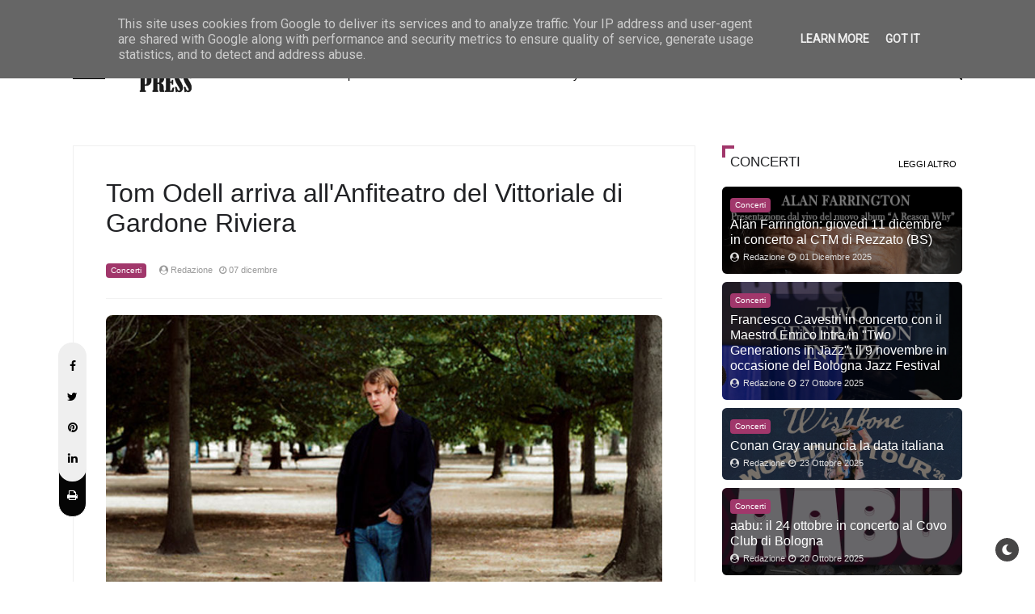

--- FILE ---
content_type: text/html; charset=utf-8
request_url: https://www.google.com/recaptcha/api2/aframe
body_size: 265
content:
<!DOCTYPE HTML><html><head><meta http-equiv="content-type" content="text/html; charset=UTF-8"></head><body><script nonce="dWUuooEH8aPeE5zLCHytPg">/** Anti-fraud and anti-abuse applications only. See google.com/recaptcha */ try{var clients={'sodar':'https://pagead2.googlesyndication.com/pagead/sodar?'};window.addEventListener("message",function(a){try{if(a.source===window.parent){var b=JSON.parse(a.data);var c=clients[b['id']];if(c){var d=document.createElement('img');d.src=c+b['params']+'&rc='+(localStorage.getItem("rc::a")?sessionStorage.getItem("rc::b"):"");window.document.body.appendChild(d);sessionStorage.setItem("rc::e",parseInt(sessionStorage.getItem("rc::e")||0)+1);localStorage.setItem("rc::h",'1770021588874');}}}catch(b){}});window.parent.postMessage("_grecaptcha_ready", "*");}catch(b){}</script></body></html>

--- FILE ---
content_type: text/javascript; charset=UTF-8
request_url: https://www.cherrypress.it/feeds/posts/default/-/Concerti?alt=json-in-script&max-results=6&callback=jQuery321039609426268045955_1770021585693&_=1770021585694
body_size: 18833
content:
// API callback
jQuery321039609426268045955_1770021585693({"version":"1.0","encoding":"UTF-8","feed":{"xmlns":"http://www.w3.org/2005/Atom","xmlns$openSearch":"http://a9.com/-/spec/opensearchrss/1.0/","xmlns$blogger":"http://schemas.google.com/blogger/2008","xmlns$georss":"http://www.georss.org/georss","xmlns$gd":"http://schemas.google.com/g/2005","xmlns$thr":"http://purl.org/syndication/thread/1.0","id":{"$t":"tag:blogger.com,1999:blog-4667283224963522469"},"updated":{"$t":"2026-02-01T17:25:28.894+01:00"},"category":[{"term":"Musica"},{"term":"Singoli"},{"term":"Concerti"},{"term":"Interviste"},{"term":"Eventi"},{"term":"Album"},{"term":"Spettacolo"},{"term":"Video"},{"term":"Televisione"},{"term":"Scelti per voi"},{"term":"Libri"},{"term":"Lifestyle"},{"term":"Cinema"},{"term":"Festival"},{"term":"Tempo Libero"},{"term":"Moda"},{"term":"Teatro"}],"title":{"type":"text","$t":"Cherry Press"},"subtitle":{"type":"html","$t":"Cherry Press è una webzine che si occupa di Musica, Spettacolo, Lifestyle e Libri."},"link":[{"rel":"http://schemas.google.com/g/2005#feed","type":"application/atom+xml","href":"https:\/\/www.cherrypress.it\/feeds\/posts\/default"},{"rel":"self","type":"application/atom+xml","href":"https:\/\/www.blogger.com\/feeds\/4667283224963522469\/posts\/default\/-\/Concerti?alt=json-in-script\u0026max-results=6"},{"rel":"alternate","type":"text/html","href":"https:\/\/www.cherrypress.it\/search\/label\/Concerti"},{"rel":"hub","href":"http://pubsubhubbub.appspot.com/"},{"rel":"next","type":"application/atom+xml","href":"https:\/\/www.blogger.com\/feeds\/4667283224963522469\/posts\/default\/-\/Concerti\/-\/Concerti?alt=json-in-script\u0026start-index=7\u0026max-results=6"}],"author":[{"name":{"$t":"Redazione"},"uri":{"$t":"http:\/\/www.blogger.com\/profile\/09279788221851969516"},"email":{"$t":"noreply@blogger.com"},"gd$image":{"rel":"http://schemas.google.com/g/2005#thumbnail","width":"32","height":"32","src":"\/\/blogger.googleusercontent.com\/img\/b\/R29vZ2xl\/AVvXsEjdguPHJX8jEvBxkm7lgVMaDF54_lkC4PTW7a0xvmr_-EFZ-vtvsNCcqQNkfu67RjBsnkkWSy6G7pQe6vzTRtgngS4l2tjABxy34Rh3nhWsOEUKqjlow_RtjFZwqifprH0\/s113\/logo-cherrypress-profilo.jpg"}}],"generator":{"version":"7.00","uri":"http://www.blogger.com","$t":"Blogger"},"openSearch$totalResults":{"$t":"1147"},"openSearch$startIndex":{"$t":"1"},"openSearch$itemsPerPage":{"$t":"6"},"entry":[{"id":{"$t":"tag:blogger.com,1999:blog-4667283224963522469.post-119343059421239195"},"published":{"$t":"2025-12-01T16:44:00.000+01:00"},"updated":{"$t":"2025-12-01T16:44:59.637+01:00"},"category":[{"scheme":"http://www.blogger.com/atom/ns#","term":"Concerti"}],"title":{"type":"text","$t":"Alan Farrington: giovedì 11 dicembre in concerto al CTM di Rezzato (BS)"},"content":{"type":"html","$t":"\u003Cp\u003E\u0026nbsp;\u003C\/p\u003E\u003Cdiv class=\"separator\" style=\"clear: both; text-align: center;\"\u003E\u003Ca href=\"https:\/\/blogger.googleusercontent.com\/img\/b\/R29vZ2xl\/AVvXsEgskuwo-xVlpb3fanmfIG_kSR9TLPmOYV_LG3_lkyN77o1XCOYSES1M3x_tz3X5ZWSBYaUhXWGz299orBgG2l8iDEjN7sJ98Y34lVvkB2FSjz_CdjDSud5bNTN7cWXlPpuF5wKMeGo3mNb2Hy67yBeDxqzAU5ruyqbOK8RbU8fxi66SaLvIMKdQ9dhGptMI\/s1600\/locandina.jpeg\" imageanchor=\"1\" style=\"margin-left: 1em; margin-right: 1em;\"\u003E\u003Cimg border=\"0\" data-original-height=\"1600\" data-original-width=\"1600\" src=\"https:\/\/blogger.googleusercontent.com\/img\/b\/R29vZ2xl\/AVvXsEgskuwo-xVlpb3fanmfIG_kSR9TLPmOYV_LG3_lkyN77o1XCOYSES1M3x_tz3X5ZWSBYaUhXWGz299orBgG2l8iDEjN7sJ98Y34lVvkB2FSjz_CdjDSud5bNTN7cWXlPpuF5wKMeGo3mNb2Hy67yBeDxqzAU5ruyqbOK8RbU8fxi66SaLvIMKdQ9dhGptMI\/s16000\/locandina.jpeg\" \/\u003E\u003C\/a\u003E\u003C\/div\u003E\u003Cbr \/\u003E\u003Cp\u003E\u003C\/p\u003E\u003Cp class=\"MsoNoSpacing\" style=\"text-align: justify;\"\u003E\u003Cb\u003EGiovedì 11 dicembre ore\n21:00 Alan Farrington sarà in concerto al CTM di Rezzato (BS) per presentare il\nnuovo album “A Reason Why”. Biglietti disponibili su \u003C\/b\u003E\u003Ca href=\"https:\/\/www.vivaticket.com\/it\/ticket\/alan-farrington\/285876?culture=it-it\"\u003E\u003Cb\u003EVivaticket\u003C\/b\u003E\u003C\/a\u003E\u003Cb\u003E.\u003Co:p\u003E\u003C\/o:p\u003E\u003C\/b\u003E\u003C\/p\u003E\n\n\u003Cp class=\"MsoNoSpacing\" style=\"text-align: justify;\"\u003E\u003Cb\u003E“A Reason Why”, già\ndisponibile in digitale dal 17 ottobre 2025, è un concept album che restituisce\nuno spaccato autentico dell’attuale viaggio musicale e umano di Alan\nFarrington. \u003C\/b\u003EIl progetto è stato realizzato con la collaborazione di\nnumerosi amici musicisti, che hanno contribuito pienamente alla sua produzione.\nIl disco mette in luce le sonorità R’n’b e Jazz che caratterizzano lo stile\nunico del cantautore italo-inglese.\u003Cb\u003E\u003Co:p\u003E\u003C\/o:p\u003E\u003C\/b\u003E\u003C\/p\u003E\n\n\u003Cp class=\"MsoNoSpacing\" style=\"text-align: justify;\"\u003E\u003Co:p\u003E\u0026nbsp;\u003C\/o:p\u003E\u003C\/p\u003E\n\n\u003Cp class=\"MsoNoSpacing\" style=\"text-align: justify;\"\u003E\u003Cb\u003ESpiega l'artista a\nproposito del disco:\u003C\/b\u003E \u003Ci\u003E“La musica è prodotta da tutti i grandiosi amici\nmusicisti che per e con amore mi hanno permesso di realizzare un sogno che\ndovevo condividere. In fondo, la musica è fine a se stessa e se la faccio e\nvivo ci sarà pure un motivo”.\u003Co:p\u003E\u003C\/o:p\u003E\u003C\/i\u003E\u003C\/p\u003E\n\n\u003Cp class=\"MsoNoSpacing\" style=\"text-align: justify;\"\u003E\u003Co:p\u003E\u0026nbsp;\u003C\/o:p\u003E\u003C\/p\u003E\n\n\u003Cp class=\"MsoNoSpacing\" style=\"text-align: justify;\"\u003E\u003Cb\u003E“A REASON WHY” TRACKLIST:\u003Co:p\u003E\u003C\/o:p\u003E\u003C\/b\u003E\u003C\/p\u003E\n\n\u003Cp class=\"MsoNoSpacing\" style=\"margin-left: 36.0pt; mso-list: l0 level1 lfo1; text-align: justify; text-indent: -18.0pt;\"\u003E\u003C!--[if !supportLists]--\u003E\u003Cspan style=\"mso-bidi-font-family: Calibri; mso-bidi-theme-font: minor-latin;\"\u003E\u003Cspan style=\"mso-list: Ignore;\"\u003E1.\u003Cspan style=\"font: 7.0pt \u0026quot;Times New Roman\u0026quot;;\"\u003E\u0026nbsp;\u0026nbsp;\u0026nbsp;\u0026nbsp;\u0026nbsp;\u0026nbsp; \u003C\/span\u003E\u003C\/span\u003E\u003C\/span\u003E\u003C!--[endif]--\u003EA\nReason Why\u003Co:p\u003E\u003C\/o:p\u003E\u003C\/p\u003E\n\n\u003Cp class=\"MsoNoSpacing\" style=\"margin-left: 36.0pt; mso-list: l0 level1 lfo1; text-align: justify; text-indent: -18.0pt;\"\u003E\u003C!--[if !supportLists]--\u003E\u003Cspan style=\"mso-bidi-font-family: Calibri; mso-bidi-theme-font: minor-latin;\"\u003E\u003Cspan style=\"mso-list: Ignore;\"\u003E2.\u003Cspan style=\"font: 7.0pt \u0026quot;Times New Roman\u0026quot;;\"\u003E\u0026nbsp;\u0026nbsp;\u0026nbsp;\u0026nbsp;\u0026nbsp;\u0026nbsp; \u003C\/span\u003E\u003C\/span\u003E\u003C\/span\u003E\u003C!--[endif]--\u003ELady\nMagic\u003Co:p\u003E\u003C\/o:p\u003E\u003C\/p\u003E\n\n\u003Cp class=\"MsoNoSpacing\" style=\"margin-left: 36.0pt; mso-list: l0 level1 lfo1; text-align: justify; text-indent: -18.0pt;\"\u003E\u003C!--[if !supportLists]--\u003E\u003Cspan style=\"mso-bidi-font-family: Calibri; mso-bidi-theme-font: minor-latin;\"\u003E\u003Cspan style=\"mso-list: Ignore;\"\u003E3.\u003Cspan style=\"font: 7.0pt \u0026quot;Times New Roman\u0026quot;;\"\u003E\u0026nbsp;\u0026nbsp;\u0026nbsp;\u0026nbsp;\u0026nbsp;\u0026nbsp; \u003C\/span\u003E\u003C\/span\u003E\u003C\/span\u003E\u003C!--[endif]--\u003EFool\nAnd Blind\u003Co:p\u003E\u003C\/o:p\u003E\u003C\/p\u003E\n\n\u003Cp class=\"MsoNoSpacing\" style=\"margin-left: 36.0pt; mso-list: l0 level1 lfo1; text-align: justify; text-indent: -18.0pt;\"\u003E\u003C!--[if !supportLists]--\u003E\u003Cspan style=\"mso-bidi-font-family: Calibri; mso-bidi-theme-font: minor-latin;\"\u003E\u003Cspan style=\"mso-list: Ignore;\"\u003E4.\u003Cspan style=\"font: 7.0pt \u0026quot;Times New Roman\u0026quot;;\"\u003E\u0026nbsp;\u0026nbsp;\u0026nbsp;\u0026nbsp;\u0026nbsp;\u0026nbsp; \u003C\/span\u003E\u003C\/span\u003E\u003C\/span\u003E\u003C!--[endif]--\u003EHeadwind\u003Co:p\u003E\u003C\/o:p\u003E\u003C\/p\u003E\n\n\u003Cp class=\"MsoNoSpacing\" style=\"margin-left: 36.0pt; mso-list: l0 level1 lfo1; text-align: justify; text-indent: -18.0pt;\"\u003E\u003C!--[if !supportLists]--\u003E\u003Cspan style=\"mso-bidi-font-family: Calibri; mso-bidi-theme-font: minor-latin;\"\u003E\u003Cspan style=\"mso-list: Ignore;\"\u003E5.\u003Cspan style=\"font: 7.0pt \u0026quot;Times New Roman\u0026quot;;\"\u003E\u0026nbsp;\u0026nbsp;\u0026nbsp;\u0026nbsp;\u0026nbsp;\u0026nbsp; \u003C\/span\u003E\u003C\/span\u003E\u003C\/span\u003E\u003C!--[endif]--\u003EOne\nand Only\u003Co:p\u003E\u003C\/o:p\u003E\u003C\/p\u003E\n\n\u003Cp class=\"MsoNoSpacing\" style=\"margin-left: 36.0pt; mso-list: l0 level1 lfo1; text-align: justify; text-indent: -18.0pt;\"\u003E\u003C!--[if !supportLists]--\u003E\u003Cspan style=\"mso-bidi-font-family: Calibri; mso-bidi-theme-font: minor-latin;\"\u003E\u003Cspan style=\"mso-list: Ignore;\"\u003E6.\u003Cspan style=\"font: 7.0pt \u0026quot;Times New Roman\u0026quot;;\"\u003E\u0026nbsp;\u0026nbsp;\u0026nbsp;\u0026nbsp;\u0026nbsp;\u0026nbsp; \u003C\/span\u003E\u003C\/span\u003E\u003C\/span\u003E\u003C!--[endif]--\u003ESailing\nin my brain\u003Co:p\u003E\u003C\/o:p\u003E\u003C\/p\u003E\n\n\u003Cp class=\"MsoNoSpacing\" style=\"margin-left: 36.0pt; mso-list: l0 level1 lfo1; text-align: justify; text-indent: -18.0pt;\"\u003E\u003C!--[if !supportLists]--\u003E\u003Cspan style=\"mso-bidi-font-family: Calibri; mso-bidi-theme-font: minor-latin;\"\u003E\u003Cspan style=\"mso-list: Ignore;\"\u003E7.\u003Cspan style=\"font: 7.0pt \u0026quot;Times New Roman\u0026quot;;\"\u003E\u0026nbsp;\u0026nbsp;\u0026nbsp;\u0026nbsp;\u0026nbsp;\u0026nbsp; \u003C\/span\u003E\u003C\/span\u003E\u003C\/span\u003E\u003C!--[endif]--\u003EI’m\nfine\u003Co:p\u003E\u003C\/o:p\u003E\u003C\/p\u003E\n\n\u003Cp class=\"MsoNoSpacing\" style=\"margin-left: 36.0pt; mso-list: l0 level1 lfo1; text-align: justify; text-indent: -18.0pt;\"\u003E\u003C!--[if !supportLists]--\u003E\u003Cspan style=\"mso-bidi-font-family: Calibri; mso-bidi-theme-font: minor-latin;\"\u003E\u003Cspan style=\"mso-list: Ignore;\"\u003E8.\u003Cspan style=\"font: 7.0pt \u0026quot;Times New Roman\u0026quot;;\"\u003E\u0026nbsp;\u0026nbsp;\u0026nbsp;\u0026nbsp;\u0026nbsp;\u0026nbsp; \u003C\/span\u003E\u003C\/span\u003E\u003C\/span\u003E\u003C!--[endif]--\u003EXanadù\u003Co:p\u003E\u003C\/o:p\u003E\u003C\/p\u003E\n\n\u003Cp class=\"MsoNoSpacing\" style=\"margin-left: 36.0pt; mso-list: l0 level1 lfo1; text-align: justify; text-indent: -18.0pt;\"\u003E\u003C!--[if !supportLists]--\u003E\u003Cspan lang=\"EN-US\" style=\"mso-ansi-language: EN-US; mso-bidi-font-family: Calibri; mso-bidi-theme-font: minor-latin;\"\u003E\u003Cspan style=\"mso-list: Ignore;\"\u003E9.\u003Cspan style=\"font: 7.0pt \u0026quot;Times New Roman\u0026quot;;\"\u003E\u0026nbsp;\u0026nbsp;\u0026nbsp;\u0026nbsp;\u0026nbsp;\u0026nbsp;\n\u003C\/span\u003E\u003C\/span\u003E\u003C\/span\u003E\u003C!--[endif]--\u003E\u003Cspan lang=\"EN-US\" style=\"mso-ansi-language: EN-US;\"\u003ELet’s\nbe one (bonus track)\u003Co:p\u003E\u003C\/o:p\u003E\u003C\/span\u003E\u003C\/p\u003E\n\n\u003Cp class=\"MsoNoSpacing\" style=\"text-align: justify;\"\u003E\u003Cb\u003E\u003Cspan lang=\"EN-US\" style=\"font-family: \u0026quot;Century Gothic\u0026quot;,sans-serif; font-size: 8.0pt; mso-ansi-language: EN-US; mso-fareast-language: AR-SA;\"\u003E\u003Co:p\u003E\u0026nbsp;\u003C\/o:p\u003E\u003C\/span\u003E\u003C\/b\u003E\u003C\/p\u003E\n\n\u003Cp class=\"MsoNoSpacing\" style=\"text-align: justify;\"\u003E\u003Cb\u003E\u003Cspan lang=\"EN-US\" style=\"mso-ansi-language: EN-US;\"\u003E\u003Co:p\u003E\u0026nbsp;\u003C\/o:p\u003E\u003C\/span\u003E\u003C\/b\u003E\u003C\/p\u003E\n\n\u003Cp class=\"MsoNoSpacing\" style=\"text-align: justify;\"\u003E\u003Cb\u003E\u003Cspan style=\"mso-ascii-font-family: Calibri; mso-bidi-font-family: Calibri; mso-hansi-font-family: Calibri;\"\u003EBiografia\u003Co:p\u003E\u003C\/o:p\u003E\u003C\/span\u003E\u003C\/b\u003E\u003C\/p\u003E\n\n\u003Cp class=\"MsoNoSpacing\" style=\"text-align: justify;\"\u003E\u003Cspan style=\"mso-ascii-font-family: Calibri; mso-bidi-font-family: Calibri; mso-hansi-font-family: Calibri;\"\u003EAlan\nFarrington (Inghilterra, 1951) è un cantante, bassista e chitarrista\nbritannico, residente da anni sul Lago di Garda a Sirmione.\u003Co:p\u003E\u003C\/o:p\u003E\u003C\/span\u003E\u003C\/p\u003E\n\n\u003Cp class=\"MsoNoSpacing\" style=\"text-align: justify;\"\u003E\u003Cspan style=\"mso-ascii-font-family: Calibri; mso-bidi-font-family: Calibri; mso-hansi-font-family: Calibri;\"\u003ENato in\nInghilterra, sull'estuario del Mersey, Alan Farrington si trasferisce all'età\ndi cinque anni a Roma. Nella capitale intraprende gli studi musicali da\nautodidatta e, a sedici anni, sale sul palco del Piper Club insieme ad una band\ndi soul.\u003Co:p\u003E\u003C\/o:p\u003E\u003C\/span\u003E\u003C\/p\u003E\n\n\u003Cp class=\"MsoNoSpacing\" style=\"text-align: justify;\"\u003E\u003Cspan style=\"mso-ascii-font-family: Calibri; mso-bidi-font-family: Calibri; mso-hansi-font-family: Calibri;\"\u003ENel 1974 si\nreca negli Stati Uniti con la sua band, frequentando dal 1976 una scuola di\ncanto del Maryland.\u003Co:p\u003E\u003C\/o:p\u003E\u003C\/span\u003E\u003C\/p\u003E\n\n\u003Cp class=\"MsoNoSpacing\" style=\"text-align: justify;\"\u003E\u003Cspan style=\"mso-ascii-font-family: Calibri; mso-bidi-font-family: Calibri; mso-hansi-font-family: Calibri;\"\u003EAl suo\nritorno in Italia lavora per dieci anni a Roma per produzioni discografiche e\npubblicitarie.\u003Co:p\u003E\u003C\/o:p\u003E\u003C\/span\u003E\u003C\/p\u003E\n\n\u003Cp class=\"MsoNoSpacing\" style=\"text-align: justify;\"\u003E\u003Cspan style=\"mso-ascii-font-family: Calibri; mso-bidi-font-family: Calibri; mso-hansi-font-family: Calibri;\"\u003EIn seguito,\nsi trasferisce a Milano, dove realizzerà i suoi album Shout On e No News, Bad\nNews.\u003Co:p\u003E\u003C\/o:p\u003E\u003C\/span\u003E\u003C\/p\u003E\n\n\u003Cp class=\"MsoNoSpacing\" style=\"text-align: justify;\"\u003E\u003Cspan style=\"mso-ascii-font-family: Calibri; mso-bidi-font-family: Calibri; mso-hansi-font-family: Calibri;\"\u003ENel 1990\nforma, a Brescia, il gruppo Charlie and the Cats, insieme a Charlie Cinelli e\nCesare Valbusa. Con questa band inciderà otto album (a partire da Greatest\nTits, del 1993) e realizzerà il video “Siamo fuori”, diretto da Frank\nLisciandro.\u003Co:p\u003E\u003C\/o:p\u003E\u003C\/span\u003E\u003C\/p\u003E\n\n\u003Cp class=\"MsoNoSpacing\" style=\"text-align: justify;\"\u003E\u003Cspan style=\"mso-ascii-font-family: Calibri; mso-bidi-font-family: Calibri; mso-hansi-font-family: Calibri;\"\u003ENel 2002\nrealizza l'album The Illusion insieme a Vinnie Colaiuta, Pino Palladino,\nAntonello Bruzzese e Giorgio Cocilovo.\u003Co:p\u003E\u003C\/o:p\u003E\u003C\/span\u003E\u003C\/p\u003E\n\n\u003Cp class=\"MsoNoSpacing\" style=\"text-align: justify;\"\u003E\u003Cspan style=\"mso-ascii-font-family: Calibri; mso-bidi-font-family: Calibri; mso-hansi-font-family: Calibri;\"\u003EFarrington\nè inoltre leader della \"Alan Farrington band\", nella quale suonano\nmusicisti come Claudio Pascoli, Marco Tamburini, Mauro Negri, Ares Tavolazzi,\nEllade Bandini, Sandro Gibellini, Roby Soggetti, Fiorenzo Delega', Pietro\nBenucci, Simone Boffa e Cesare Valbusa.\u003Co:p\u003E\u003C\/o:p\u003E\u003C\/span\u003E\u003C\/p\u003E\n\n\u003Cp class=\"MsoNoSpacing\" style=\"text-align: justify;\"\u003E\u003Cspan style=\"mso-ascii-font-family: Calibri; mso-bidi-font-family: Calibri; mso-hansi-font-family: Calibri;\"\u003E\u003Co:p\u003E\u0026nbsp;\u003C\/o:p\u003E\u003C\/span\u003E\u003C\/p\u003E\n\n\u003Cp class=\"MsoNoSpacing\" style=\"text-align: justify;\"\u003E\u003Ca href=\"https:\/\/www.instagram.com\/alan.farrington\"\u003E\u003Cb\u003E\u003Cspan lang=\"EN-US\" style=\"mso-ansi-language: EN-US; mso-ascii-font-family: Calibri; mso-bidi-font-family: Calibri; mso-hansi-font-family: Calibri;\"\u003EInstagram\u003C\/span\u003E\u003C\/b\u003E\u003C\/a\u003E\u003Cb\u003E\u003Cspan lang=\"EN-US\" style=\"mso-ansi-language: EN-US; mso-ascii-font-family: Calibri; mso-bidi-font-family: Calibri; mso-hansi-font-family: Calibri;\"\u003E | \u003C\/span\u003E\u003C\/b\u003E\u003Ca href=\"https:\/\/www.facebook.com\/alanfarringtonmusic\"\u003E\u003Cb\u003E\u003Cspan lang=\"EN-US\" style=\"mso-ansi-language: EN-US; mso-ascii-font-family: Calibri; mso-bidi-font-family: Calibri; mso-hansi-font-family: Calibri;\"\u003EFacebook\u003C\/span\u003E\u003C\/b\u003E\u003C\/a\u003E\u003Cspan lang=\"EN-US\" style=\"mso-ansi-language: EN-US;\"\u003E\u003Co:p\u003E\u003C\/o:p\u003E\u003C\/span\u003E\u003C\/p\u003E"},"link":[{"rel":"edit","type":"application/atom+xml","href":"https:\/\/www.blogger.com\/feeds\/4667283224963522469\/posts\/default\/119343059421239195"},{"rel":"self","type":"application/atom+xml","href":"https:\/\/www.blogger.com\/feeds\/4667283224963522469\/posts\/default\/119343059421239195"},{"rel":"alternate","type":"text/html","href":"https:\/\/www.cherrypress.it\/2025\/12\/alan-farrington-giovedi-11-dicembre-in.html","title":"Alan Farrington: giovedì 11 dicembre in concerto al CTM di Rezzato (BS)"}],"author":[{"name":{"$t":"Redazione"},"uri":{"$t":"http:\/\/www.blogger.com\/profile\/09279788221851969516"},"email":{"$t":"noreply@blogger.com"},"gd$image":{"rel":"http://schemas.google.com/g/2005#thumbnail","width":"32","height":"32","src":"\/\/blogger.googleusercontent.com\/img\/b\/R29vZ2xl\/AVvXsEjdguPHJX8jEvBxkm7lgVMaDF54_lkC4PTW7a0xvmr_-EFZ-vtvsNCcqQNkfu67RjBsnkkWSy6G7pQe6vzTRtgngS4l2tjABxy34Rh3nhWsOEUKqjlow_RtjFZwqifprH0\/s113\/logo-cherrypress-profilo.jpg"}}],"media$thumbnail":{"xmlns$media":"http://search.yahoo.com/mrss/","url":"https:\/\/blogger.googleusercontent.com\/img\/b\/R29vZ2xl\/AVvXsEgskuwo-xVlpb3fanmfIG_kSR9TLPmOYV_LG3_lkyN77o1XCOYSES1M3x_tz3X5ZWSBYaUhXWGz299orBgG2l8iDEjN7sJ98Y34lVvkB2FSjz_CdjDSud5bNTN7cWXlPpuF5wKMeGo3mNb2Hy67yBeDxqzAU5ruyqbOK8RbU8fxi66SaLvIMKdQ9dhGptMI\/s72-c\/locandina.jpeg","height":"72","width":"72"}},{"id":{"$t":"tag:blogger.com,1999:blog-4667283224963522469.post-8005548658031893142"},"published":{"$t":"2025-10-27T14:13:00.004+01:00"},"updated":{"$t":"2025-10-27T14:21:54.085+01:00"},"category":[{"scheme":"http://www.blogger.com/atom/ns#","term":"Concerti"}],"title":{"type":"text","$t":"Francesco Cavestri in concerto con il Maestro Enrico Intra in \"Two Generations in Jazz\": il 9 novembre in occasione del Bologna Jazz Festival"},"content":{"type":"html","$t":"\u003Cdiv style=\"background: white; margin-bottom: 0cm; mso-hyphenate: none; mso-line-height-alt: 10.0pt; text-align: justify;\"\u003E\u003Cspan style=\"font-family: inherit;\"\u003E\u0026nbsp;\u003Cdiv class=\"separator\" style=\"clear: both; text-align: center;\"\u003E\u003Ca href=\"https:\/\/blogger.googleusercontent.com\/img\/b\/R29vZ2xl\/AVvXsEhhppOxfTU9UxAnKwtN5bfg95W25zJEG0YbYSmDzBLzFSQmSVeLuvkMHqXqinh0OwEFy4yCQ3FtlIZ_Zi-BB9idFeqUSnvsBpJk64tx_xszuE-09_PPKW7VHNUF0FoR_q7xqiBGigLCUrqw0F_n2mVaGMrJGVQk-vcnkri5Ttwjsu_HmjKclpUtbCJI0xmX\/s780\/locandina%20Cavestri%20Intra%20Bologna.jpg\" imageanchor=\"1\" style=\"margin-left: 1em; margin-right: 1em;\"\u003E\u003Cimg border=\"0\" data-original-height=\"439\" data-original-width=\"780\" src=\"https:\/\/blogger.googleusercontent.com\/img\/b\/R29vZ2xl\/AVvXsEhhppOxfTU9UxAnKwtN5bfg95W25zJEG0YbYSmDzBLzFSQmSVeLuvkMHqXqinh0OwEFy4yCQ3FtlIZ_Zi-BB9idFeqUSnvsBpJk64tx_xszuE-09_PPKW7VHNUF0FoR_q7xqiBGigLCUrqw0F_n2mVaGMrJGVQk-vcnkri5Ttwjsu_HmjKclpUtbCJI0xmX\/s16000\/locandina%20Cavestri%20Intra%20Bologna.jpg\" \/\u003E\u003C\/a\u003E\u003C\/div\u003E\u003Cbr \/\u003E\u003C\/span\u003E\u003Cb style=\"font-family: inherit;\"\u003E\u003Ci\u003E\u003Cspan style=\"color: #0d0d0d; mso-bidi-font-size: 11.0pt;\"\u003EDopo il sold\nout al Blue Note di Milano con ospite a sorpresa Malika Ayane e dopo l'ingresso\nufficiale tra gli “Steinway Artist, Cavestri\ntorna ad esibirsi nella sua città in occasione del prestigioso Bologna Jazz Festival, a fianco \u003C\/span\u003E\u003C\/i\u003E\u003C\/b\u003E\u003Cb style=\"font-family: inherit;\"\u003E\u003Ci\u003Edella leggenda del Jazz italiano\u003C\/i\u003E\u003C\/b\u003E\u003Cb style=\"font-family: inherit;\"\u003E\u003Ci\u003E\u003Cspan style=\"color: #444444; mso-bidi-font-size: 11.0pt;\"\u003E \u003C\/span\u003E\u003C\/i\u003E\u003C\/b\u003E\u003Cb style=\"font-family: inherit;\"\u003E\u003Ci\u003EEnrico Intra.\u003C\/i\u003E\u003C\/b\u003E\u003C\/div\u003E\u003Cdiv style=\"background: white; margin-bottom: 0cm; mso-hyphenate: none; mso-line-height-alt: 10.0pt; text-align: justify;\"\u003E\u003Cspan style=\"font-family: inherit;\"\u003E\u003Co:p\u003E\u0026nbsp;\u003Cbr \/\u003E\u003C\/o:p\u003E\u003Cb style=\"mso-bidi-font-weight: normal;\"\u003E\u003Cspan style=\"color: #1b1c1d;\"\u003EFrancesco Cavestri\u003C\/span\u003E\u003C\/b\u003E\u003Cspan style=\"color: #1b1c1d;\"\u003E torna a esibirsi nella sua città natale in occasione del\nprestigioso \u003Cb style=\"mso-bidi-font-weight: normal;\"\u003EBologna Jazz Festival\u003C\/b\u003E,\naffiancato da una leggenda del jazz italiano: il Maestro \u003Cb style=\"mso-bidi-font-weight: normal;\"\u003EEnrico Intra\u003C\/b\u003E. L'incontro speciale e inedito, intitolato \u003Cb style=\"mso-bidi-font-weight: normal;\"\u003E\"Two Generations in Jazz\"\u003C\/b\u003E, si\nterrà \u003Cb style=\"mso-bidi-font-weight: normal;\"\u003EDomenica 9 novembre 2025 alle ore\n20:30\u003C\/b\u003E presso lo storico \u003Cb style=\"mso-bidi-font-weight: normal;\"\u003EBravo Caffè\u003C\/b\u003E\ndi Bologna.\u003Cbr \/\u003E\u003C\/span\u003E\u003Co:p\u003E\u0026nbsp;\u003Cbr \/\u003E\u003C\/o:p\u003E\u003Cspan style=\"color: #1b1c1d;\"\u003EL'evento\nmette in dialogo due artisti separati da tre generazioni – Enrico Intra (classe\n1935) e Francesco Cavestri (classe 2003) – ma uniti da una comune visione del\njazz come musica contaminata e da un’incontenibile voglia di esplorare le\npossibilità sonore a cavallo tra due secoli.\u003Cbr \/\u003E\u003C\/span\u003E\u003Cb style=\"mso-bidi-font-weight: normal;\"\u003E\u003Cspan style=\"color: #1b1c1d;\"\u003E\u003Cspan style=\"mso-spacerun: yes;\"\u003E\u0026nbsp;\u003Cbr \/\u003E\u003C\/span\u003E\u003C\/span\u003E\u003C\/b\u003E\u003Cspan style=\"color: #1b1c1d;\"\u003EIl\nprogetto \u003Cb style=\"mso-bidi-font-weight: normal;\"\u003E\"Two Generations in\nJazz\"\u003C\/b\u003E pone al centro il pianoforte, strumento simbolo di entrambi,\narricchito da sintetizzatori, campionatori e voci. Il concerto promette di\nessere un evento unico che intreccia senza compromessi jazz, musica elettronica\ne musica contemporanea.\u003Cbr \/\u003E\u003C\/span\u003E\u003Cspan style=\"color: #1b1c1d;\"\u003EDa un\nlato \u003Cb\u003EEnrico Intra\u003C\/b\u003E, audace sperimentatore, improvvisatore straordinario e\nun catalizzatore di idee. Ha fondato il leggendario \u003Ci style=\"mso-bidi-font-style: normal;\"\u003EIntra’s Derby Club\u003C\/i\u003E di Milano, che ha lanciato artisti come Giorgio\nGaber ed Enzo Jannacci. È stato anche fondatore e direttore per decenni dei \u003Ci style=\"mso-bidi-font-style: normal;\"\u003ECivici Corsi di Jazz\u003C\/i\u003E della Scuola Civica\ndi Milano.\u003Cbr \/\u003E\u003C\/span\u003E\u003Cspan style=\"color: #1b1c1d;\"\u003EDall'altro\nlato \u003Cb style=\"mso-bidi-font-weight: normal;\"\u003EFrancesco Cavestri \u003C\/b\u003Eche,\nnonostante la sua giovane età, è un pianista e compositore riconosciuto a\nlivello internazionale. Recentemente, è stato incluso da \u003Ci style=\"mso-bidi-font-style: normal;\"\u003EForbes Italia\u003C\/i\u003E nella lista Under 30 per il suo contributo\nall’innovazione musicale ed è stato premiato per due anni di seguito come il\npiù giovane miglior talento dalla rivista \u003Ci style=\"mso-bidi-font-style: normal;\"\u003EMusica\nJazz\u003C\/i\u003E.\u003Cbr \/\u003E\u003C\/span\u003E\u003Co:p\u003E\u0026nbsp;\u003Cbr \/\u003E\u003C\/o:p\u003E\u003Co:p\u003E\u0026nbsp;\u003Cbr \/\u003E\u003C\/o:p\u003E\u003Cb style=\"mso-bidi-font-weight: normal;\"\u003E\u003Cspan style=\"color: #1b1c1d;\"\u003ECavestri \u003Cspan style=\"mso-bidi-font-weight: bold;\"\u003Eè appena entrato a \u003C\/span\u003E\u003C\/span\u003E\u003C\/b\u003E\u003Cspan style=\"color: #1b1c1d;\"\u003Efar\nparte della prestigiosa famiglia degli \u003Cb style=\"mso-bidi-font-weight: normal;\"\u003EArtisti\nSteinway \u0026amp; Sons\u003C\/b\u003E, che raccoglie i più importanti pianisti al mondo come\nBrad Mehldau e Martha Argerich. È un riconoscimento che lo inserisce in una\ncerchia ristretta di artisti di massimo livello sulla scena internazionale.\u003Cbr \/\u003E\u003C\/span\u003E\u003Co:p\u003E\u0026nbsp;\u003Cbr \/\u003E\u003C\/o:p\u003E\u003Cspan style=\"color: #1b1c1d;\"\u003EIl suo\nritorno a Bologna segue un clamoroso \u003Cb style=\"mso-bidi-font-weight: normal;\"\u003Esold\nout\u003C\/b\u003E al Blue Note di Milano, un luogo simbolo del Jazz a livello\ninternazionale. La serata è stata impreziosita dalla partecipazione come \u003Cb style=\"mso-bidi-font-weight: normal;\"\u003Eospite a sorpresa di Malika Ayane\u003C\/b\u003E, che\nha cantato con il trio tre brani, tra cui \u003Ci style=\"mso-bidi-font-style: normal;\"\u003ERicomincio\nda qui\u003C\/i\u003E. La cantante ha espresso grande entusiasmo per il talento del\npianista, elogiandolo per la sua ostinazione e determinazione.\u003Cbr \/\u003E\u003C\/span\u003E\u003Co:p\u003E\u0026nbsp;\u003Cbr \/\u003E\u003C\/o:p\u003E\u003Cspan style=\"color: #1b1c1d;\"\u003ELa\ncritica descrive le performance di Cavestri come guidate da \u003Ci\u003E\"virtuosismo,\nenergia comunicativa e profondità emotiva\"\u003C\/i\u003E, sottolineando la sua\ncapacità di entrare in empatia con il pubblico.\u003C\/span\u003E\u003C\/span\u003E\u003C\/div\u003E\n\n\u003Cp class=\"MsoNormal\" style=\"background: white; margin-bottom: 0cm; mso-hyphenate: none; mso-line-height-alt: 10.0pt; text-align: justify;\"\u003E\u003Cbr \/\u003E\u003C\/p\u003E"},"link":[{"rel":"edit","type":"application/atom+xml","href":"https:\/\/www.blogger.com\/feeds\/4667283224963522469\/posts\/default\/8005548658031893142"},{"rel":"self","type":"application/atom+xml","href":"https:\/\/www.blogger.com\/feeds\/4667283224963522469\/posts\/default\/8005548658031893142"},{"rel":"alternate","type":"text/html","href":"https:\/\/www.cherrypress.it\/2025\/10\/francesco-cavestri-in-concerto-con-il.html","title":"Francesco Cavestri in concerto con il Maestro Enrico Intra in \"Two Generations in Jazz\": il 9 novembre in occasione del Bologna Jazz Festival"}],"author":[{"name":{"$t":"Redazione"},"uri":{"$t":"http:\/\/www.blogger.com\/profile\/09279788221851969516"},"email":{"$t":"noreply@blogger.com"},"gd$image":{"rel":"http://schemas.google.com/g/2005#thumbnail","width":"32","height":"32","src":"\/\/blogger.googleusercontent.com\/img\/b\/R29vZ2xl\/AVvXsEjdguPHJX8jEvBxkm7lgVMaDF54_lkC4PTW7a0xvmr_-EFZ-vtvsNCcqQNkfu67RjBsnkkWSy6G7pQe6vzTRtgngS4l2tjABxy34Rh3nhWsOEUKqjlow_RtjFZwqifprH0\/s113\/logo-cherrypress-profilo.jpg"}}],"media$thumbnail":{"xmlns$media":"http://search.yahoo.com/mrss/","url":"https:\/\/blogger.googleusercontent.com\/img\/b\/R29vZ2xl\/AVvXsEhhppOxfTU9UxAnKwtN5bfg95W25zJEG0YbYSmDzBLzFSQmSVeLuvkMHqXqinh0OwEFy4yCQ3FtlIZ_Zi-BB9idFeqUSnvsBpJk64tx_xszuE-09_PPKW7VHNUF0FoR_q7xqiBGigLCUrqw0F_n2mVaGMrJGVQk-vcnkri5Ttwjsu_HmjKclpUtbCJI0xmX\/s72-c\/locandina%20Cavestri%20Intra%20Bologna.jpg","height":"72","width":"72"}},{"id":{"$t":"tag:blogger.com,1999:blog-4667283224963522469.post-8478722750930595447"},"published":{"$t":"2025-10-23T22:05:00.007+02:00"},"updated":{"$t":"2025-10-23T22:05:53.767+02:00"},"category":[{"scheme":"http://www.blogger.com/atom/ns#","term":"Concerti"}],"title":{"type":"text","$t":"Conan Gray annuncia la data italiana"},"content":{"type":"html","$t":"\u003Cp\u003E\u003C\/p\u003E\u003Cdiv class=\"separator\" style=\"clear: both; text-align: center;\"\u003E\u003Ca href=\"https:\/\/blogger.googleusercontent.com\/img\/b\/R29vZ2xl\/AVvXsEgG-3nOb_3PitN3Vj024Bm60ty85VOai3JxhL8y-_C2Z0gYlyAl7FCshTmNQdf9bBDIWerkmPpVWIGmQ1dD7XuuG-hlsaUgm7UYwEWGGlPYoW4OsM9w3-MT9TkJClUqJUAUjhaZ-ss_EkPtXpgqVcJOva-_B_bBi4qdux2YUZ2A58srAlX-sww2Jh22ilUm\/s1600\/image%20(1).jpeg\" imageanchor=\"1\" style=\"margin-left: 1em; margin-right: 1em;\"\u003E\u003Cimg border=\"0\" data-original-height=\"1600\" data-original-width=\"1280\" src=\"https:\/\/blogger.googleusercontent.com\/img\/b\/R29vZ2xl\/AVvXsEgG-3nOb_3PitN3Vj024Bm60ty85VOai3JxhL8y-_C2Z0gYlyAl7FCshTmNQdf9bBDIWerkmPpVWIGmQ1dD7XuuG-hlsaUgm7UYwEWGGlPYoW4OsM9w3-MT9TkJClUqJUAUjhaZ-ss_EkPtXpgqVcJOva-_B_bBi4qdux2YUZ2A58srAlX-sww2Jh22ilUm\/s16000\/image%20(1).jpeg\" \/\u003E\u003C\/a\u003E\u003C\/div\u003E\u003Cspan style=\"font-family: \u0026quot;Helvetica Neue\u0026quot;, sans-serif; font-size: 11pt; font-variant-alternates: normal; font-variant-east-asian: normal; font-variant-numeric: normal; text-align: justify; vertical-align: baseline;\"\u003E\u003Cp\u003E\u003Cspan style=\"font-size: 11pt; font-variant-alternates: normal; font-variant-east-asian: normal; font-variant-numeric: normal; vertical-align: baseline;\"\u003EIl cantautore multiplatino\u0026nbsp;\u003C\/span\u003E\u003Cspan style=\"font-size: 11pt; font-variant-alternates: normal; font-variant-east-asian: normal; font-variant-numeric: normal; font-weight: 700; vertical-align: baseline;\"\u003EConan Gray\u003C\/span\u003E\u003Cspan style=\"font-size: 11pt; font-variant-alternates: normal; font-variant-east-asian: normal; font-variant-numeric: normal; vertical-align: baseline;\"\u003E\u0026nbsp;ha annunciato l’attesissimo\u0026nbsp;\u003C\/span\u003E\u003Cspan style=\"font-size: 11pt; font-style: italic; font-variant-alternates: normal; font-variant-east-asian: normal; font-variant-numeric: normal; font-weight: 700; vertical-align: baseline;\"\u003EWishbone World Tour 2026\u003C\/span\u003E\u003Cspan style=\"font-size: 11pt; font-variant-alternates: normal; font-variant-east-asian: normal; font-variant-numeric: normal; vertical-align: baseline;\"\u003E, con la partecipazione speciale della promettente\u0026nbsp;\u003C\/span\u003E\u003Cspan style=\"font-size: 11pt; font-variant-alternates: normal; font-variant-east-asian: normal; font-variant-numeric: normal; font-weight: 700; vertical-align: baseline;\"\u003EEsha Tewari\u003C\/span\u003E\u003Cspan style=\"font-size: 11pt; font-variant-alternates: normal; font-variant-east-asian: normal; font-variant-numeric: normal; vertical-align: baseline;\"\u003E, a sostegno del suo acclamato quarto album in studio\u0026nbsp;\u003C\/span\u003E\u003Cspan style=\"font-size: 11pt; font-style: italic; font-variant-alternates: normal; font-variant-east-asian: normal; font-variant-numeric: normal; font-weight: 700; vertical-align: baseline;\"\u003EWishbone\u003C\/span\u003E\u003Cspan style=\"font-size: 11pt; font-variant-alternates: normal; font-variant-east-asian: normal; font-variant-numeric: normal; vertical-align: baseline;\"\u003E\u0026nbsp;(Republic Records). Il tour mondiale, che toccherà 42 città, prenderà il via il 19 febbraio al Target Center di Minneapolis, dando vita alla nuova era artistica di Conan attraverso Nord America, Europa, Regno Unito, Australia e Nuova Zelanda.\u0026nbsp;\u003C\/span\u003E\u003Cspan style=\"font-size: 11pt; font-variant-alternates: normal; font-variant-east-asian: normal; font-variant-numeric: normal; font-weight: 700; vertical-align: baseline;\"\u003ELa tournée toccherà anche l’Italia: 3 giugno 2026 @ChorusLife Arena di Bergamo\u003C\/span\u003E\u003Cspan style=\"font-size: 11pt; font-variant-alternates: normal; font-variant-east-asian: normal; font-variant-numeric: normal; vertical-align: baseline;\"\u003E.\u0026nbsp;\u003C\/span\u003E\u003C\/p\u003E\u003C\/span\u003E\u003Cp\u003E\u003C\/p\u003E\u003Cp dir=\"ltr\" style=\"background-color: white; color: #222222; font-family: Arial, Helvetica, sans-serif; font-size: small; line-height: 1.2; margin-bottom: 12pt; margin-top: 12pt; text-align: justify;\"\u003E\u003Cspan style=\"background-color: transparent; color: black; font-family: \u0026quot;Helvetica Neue\u0026quot;, sans-serif; font-size: 11pt; font-variant-alternates: normal; font-variant-east-asian: normal; font-variant-numeric: normal; vertical-align: baseline;\"\u003EL’intero tour vedrà l’apertura della giovane popstar\u0026nbsp;\u003C\/span\u003E\u003Cspan style=\"background-color: transparent; color: black; font-family: \u0026quot;Helvetica Neue\u0026quot;, sans-serif; font-size: 11pt; font-variant-alternates: normal; font-variant-east-asian: normal; font-variant-numeric: normal; font-weight: 700; vertical-align: baseline;\"\u003EEsha Tewari\u003C\/span\u003E\u003Cspan style=\"background-color: transparent; color: black; font-family: \u0026quot;Helvetica Neue\u0026quot;, sans-serif; font-size: 11pt; font-variant-alternates: normal; font-variant-east-asian: normal; font-variant-numeric: normal; vertical-align: baseline;\"\u003E, talento emergente che porterà il suo stile vibrante sul palco. In Nord America, il tour farà tappa in città come Toronto, Boston, New York, Los Angeles e molte altre, per poi spostarsi in Europa nel mese di maggio con concerti previsti a Dublino, Londra, Parigi, Berlino, Madrid e oltre. Il tour si concluderà in autunno con spettacoli nelle arene di Australia e Nuova Zelanda, con l’ultima data prevista per l’8 ottobre alla RAC Arena di Perth.\u003C\/span\u003E\u003C\/p\u003E\u003Cp dir=\"ltr\" style=\"background-color: white; color: #222222; font-family: Arial, Helvetica, sans-serif; font-size: small; line-height: 1.2; margin-bottom: 12pt; margin-top: 12pt; text-align: justify;\"\u003E\u003Cspan style=\"background-color: transparent; color: black; font-family: \u0026quot;Helvetica Neue\u0026quot;, sans-serif; font-size: 11pt; font-variant-alternates: normal; font-variant-east-asian: normal; font-variant-numeric: normal; vertical-align: baseline;\"\u003EL’annuncio arriva al termine di un anno straordinario per Conan, segnato dai risultati da record ottenuti con\u0026nbsp;\u003C\/span\u003E\u003Cspan style=\"background-color: transparent; color: black; font-family: \u0026quot;Helvetica Neue\u0026quot;, sans-serif; font-size: 11pt; font-style: italic; font-variant-alternates: normal; font-variant-east-asian: normal; font-variant-numeric: normal; font-weight: 700; vertical-align: baseline;\"\u003EWishbone\u003C\/span\u003E\u003Cspan style=\"background-color: transparent; color: black; font-family: \u0026quot;Helvetica Neue\u0026quot;, sans-serif; font-size: 11pt; font-variant-alternates: normal; font-variant-east-asian: normal; font-variant-numeric: normal; vertical-align: baseline;\"\u003E, che ha debuttato al primo posto nella classifica Billboard Album Sales e si è posizionato nella Top 3 della Billboard 200 – conquistando così il miglior debutto in classifica e segnando la settimana di vendite più alta della sua carriera. All’inizio dell’anno, l’artista ha concluso\u0026nbsp;\u003C\/span\u003E\u003Cspan style=\"background-color: transparent; color: black; font-family: \u0026quot;Helvetica Neue\u0026quot;, sans-serif; font-size: 11pt; font-style: italic; font-variant-alternates: normal; font-variant-east-asian: normal; font-variant-numeric: normal; font-weight: 700; vertical-align: baseline;\"\u003EThe Wishbone Pajama Show Tour\u003C\/span\u003E\u003Cspan style=\"background-color: transparent; color: black; font-family: \u0026quot;Helvetica Neue\u0026quot;, sans-serif; font-size: 11pt; font-variant-alternates: normal; font-variant-east-asian: normal; font-variant-numeric: normal; vertical-align: baseline;\"\u003E, che ha fatto registrare il tutto esaurito in numerose venue negli Stati Uniti e in Messico, tra cui l’attesissima esibizione alla Red Rocks Amphitheatre e i suoi primi concerti da headliner a Città del Messico, Guadalajara e Monterrey.\u003C\/span\u003E\u003C\/p\u003E\u003Cp dir=\"ltr\" style=\"background-color: white; color: #222222; font-family: Arial, Helvetica, sans-serif; font-size: small; line-height: 1.2; margin-bottom: 0pt; margin-top: 0pt; text-align: justify;\"\u003E\u003Cspan style=\"background-color: transparent; color: black; font-family: \u0026quot;Helvetica Neue\u0026quot;, sans-serif; font-size: 11pt; font-variant-alternates: normal; font-variant-east-asian: normal; font-variant-numeric: normal; vertical-align: baseline;\"\u003EI biglietti saranno in prevendita esclusiva\u003C\/span\u003E\u003Cspan style=\"background-color: transparent; color: black; font-family: \u0026quot;Helvetica Neue\u0026quot;, sans-serif; font-size: 11pt; font-variant-alternates: normal; font-variant-east-asian: normal; font-variant-numeric: normal; font-weight: 700; vertical-align: baseline;\"\u003E\u0026nbsp;Vivo Club\u003C\/span\u003E\u003Cspan style=\"background-color: transparent; color: black; font-family: \u0026quot;Helvetica Neue\u0026quot;, sans-serif; font-size: 11pt; font-variant-alternates: normal; font-variant-east-asian: normal; font-variant-numeric: normal; vertical-align: baseline;\"\u003E\u0026nbsp;da\u0026nbsp;\u003C\/span\u003E\u003Cspan style=\"background-color: transparent; color: black; font-family: \u0026quot;Helvetica Neue\u0026quot;, sans-serif; font-size: 11pt; font-variant-alternates: normal; font-variant-east-asian: normal; font-variant-numeric: normal; font-weight: 700; vertical-align: baseline;\"\u003Egiovedì 23 ottobre 2025 alle ore 9.00\u003C\/span\u003E\u003Cspan style=\"background-color: transparent; color: black; font-family: \u0026quot;Helvetica Neue\u0026quot;, sans-serif; font-size: 11pt; font-variant-alternates: normal; font-variant-east-asian: normal; font-variant-numeric: normal; vertical-align: baseline;\"\u003E. I biglietti saranno, poi, disponibili\u0026nbsp;\u003C\/span\u003E\u003Cspan style=\"background-color: transparent; color: black; font-family: \u0026quot;Helvetica Neue\u0026quot;, sans-serif; font-size: 11pt; font-variant-alternates: normal; font-variant-east-asian: normal; font-variant-numeric: normal; font-weight: 700; vertical-align: baseline;\"\u003Eonline\u0026nbsp;\u003C\/span\u003E\u003Cspan style=\"background-color: transparent; color: black; font-family: \u0026quot;Helvetica Neue\u0026quot;, sans-serif; font-size: 11pt; font-variant-alternates: normal; font-variant-east-asian: normal; font-variant-numeric: normal; vertical-align: baseline;\"\u003Esu\u0026nbsp;\u003C\/span\u003E\u003Ca data-saferedirecturl=\"https:\/\/www.google.com\/url?q=http:\/\/www.vivoconcerti.com\u0026amp;source=gmail\u0026amp;ust=1761336265701000\u0026amp;usg=AOvVaw2VrhmfzgLlumI5Ra7LGg69\" href=\"http:\/\/www.vivoconcerti.com\/\" style=\"color: #1155cc; text-decoration-line: none;\" target=\"_blank\"\u003E\u003Cspan style=\"background-color: transparent; color: black; font-family: \u0026quot;Helvetica Neue\u0026quot;, sans-serif; font-size: 11pt; font-variant-alternates: normal; font-variant-east-asian: normal; font-variant-numeric: normal; font-weight: 700; text-decoration-line: underline; vertical-align: baseline;\"\u003Ewww.vivoconcerti.com\u003C\/span\u003E\u003C\/a\u003E\u003Cspan style=\"background-color: transparent; color: black; font-family: \u0026quot;Helvetica Neue\u0026quot;, sans-serif; font-size: 11pt; font-variant-alternates: normal; font-variant-east-asian: normal; font-variant-numeric: normal; vertical-align: baseline;\"\u003E\u0026nbsp;da\u0026nbsp;\u003C\/span\u003E\u003Cspan style=\"background-color: transparent; color: black; font-family: \u0026quot;Helvetica Neue\u0026quot;, sans-serif; font-size: 11pt; font-variant-alternates: normal; font-variant-east-asian: normal; font-variant-numeric: normal; font-weight: 700; vertical-align: baseline;\"\u003Evenerdì 24 ottobre alle ore 9:00\u003C\/span\u003E\u003Cspan style=\"background-color: transparent; color: black; font-family: \u0026quot;Helvetica Neue\u0026quot;, sans-serif; font-size: 11pt; font-variant-alternates: normal; font-variant-east-asian: normal; font-variant-numeric: normal; vertical-align: baseline;\"\u003E\u0026nbsp;e\u0026nbsp;\u003C\/span\u003E\u003Cspan style=\"background-color: transparent; color: black; font-family: \u0026quot;Helvetica Neue\u0026quot;, sans-serif; font-size: 11pt; font-variant-alternates: normal; font-variant-east-asian: normal; font-variant-numeric: normal; font-weight: 700; vertical-align: baseline;\"\u003Ein tutti i punti vendita autorizzati\u003C\/span\u003E\u003Cspan style=\"background-color: transparent; color: black; font-family: \u0026quot;Helvetica Neue\u0026quot;, sans-serif; font-size: 11pt; font-variant-alternates: normal; font-variant-east-asian: normal; font-variant-numeric: normal; vertical-align: baseline;\"\u003E\u0026nbsp;da\u0026nbsp;\u003C\/span\u003E\u003Cspan style=\"background-color: transparent; color: black; font-family: \u0026quot;Helvetica Neue\u0026quot;, sans-serif; font-size: 11pt; font-variant-alternates: normal; font-variant-east-asian: normal; font-variant-numeric: normal; font-weight: 700; vertical-align: baseline;\"\u003Emercoledì 29 ottobre 2025 alle ore 9.00. I\u003C\/span\u003E\u003Cspan style=\"background-color: transparent; color: black; font-family: \u0026quot;Helvetica Neue\u0026quot;, sans-serif; font-size: 11pt; font-variant-alternates: normal; font-variant-east-asian: normal; font-variant-numeric: normal; vertical-align: baseline;\"\u003El tour offrirà anche una selezione di pacchetti e esperienze VIP pensati per arricchire ulteriormente l’esperienza del concerto. I contenuti dei pacchetti VIP variano a seconda dell’opzione scelta. Per maggiori informazioni, visita il\u0026nbsp;\u003C\/span\u003E\u003Ca data-saferedirecturl=\"https:\/\/www.google.com\/url?q=https:\/\/shop.conangray.com\/\u0026amp;source=gmail\u0026amp;ust=1761336265701000\u0026amp;usg=AOvVaw39p9M_Nd8dshGgEPfNzCjv\" href=\"https:\/\/shop.conangray.com\/\" style=\"color: #1155cc; text-decoration-line: none;\" target=\"_blank\"\u003E\u003Cspan style=\"background-color: transparent; font-family: \u0026quot;Helvetica Neue\u0026quot;, sans-serif; font-size: 11pt; font-variant-alternates: normal; font-variant-east-asian: normal; font-variant-numeric: normal; font-weight: 700; text-decoration-line: underline; vertical-align: baseline;\"\u003Esito ufficiale\u003C\/span\u003E\u003C\/a\u003E\u003Cspan style=\"background-color: transparent; color: black; font-family: \u0026quot;Helvetica Neue\u0026quot;, sans-serif; font-size: 11pt; font-variant-alternates: normal; font-variant-east-asian: normal; font-variant-numeric: normal; vertical-align: baseline;\"\u003E.\u003C\/span\u003E\u003Cspan style=\"background-color: transparent; color: black; font-family: \u0026quot;Helvetica Neue\u0026quot;, sans-serif; font-size: 12pt; font-variant-alternates: normal; font-variant-east-asian: normal; font-variant-numeric: normal; vertical-align: baseline;\"\u003E\u0026nbsp;\u003C\/span\u003E\u003C\/p\u003E\u003Cbr style=\"background-color: white; color: #222222; font-family: Arial, Helvetica, sans-serif; font-size: small;\" \/\u003E\u003Cp dir=\"ltr\" style=\"background-color: white; color: #222222; font-family: Arial, Helvetica, sans-serif; font-size: small; line-height: 1.2; margin-bottom: 0pt; margin-top: 0pt; text-align: center;\"\u003E\u003Cspan style=\"background-color: transparent; color: black; font-family: \u0026quot;Helvetica Neue\u0026quot;, sans-serif; font-size: 11pt; font-variant-alternates: normal; font-variant-east-asian: normal; font-variant-numeric: normal; font-weight: 700; vertical-align: baseline;\"\u003ECONAN GRAY: WISHBONE WORLD WITH SPECIAL GUEST ESHA TEWARI TOUR DATES:\u0026nbsp;\u003C\/span\u003E\u003C\/p\u003E\u003Cp dir=\"ltr\" style=\"background-color: white; color: #222222; font-family: Arial, Helvetica, sans-serif; font-size: small; line-height: 1.38; margin-bottom: 0pt; margin-top: 0pt; text-align: center;\"\u003E\u003Cspan style=\"background-color: transparent; color: black; font-family: \u0026quot;Helvetica Neue\u0026quot;, sans-serif; font-size: 10pt; font-variant-alternates: normal; font-variant-east-asian: normal; font-variant-numeric: normal; vertical-align: baseline;\"\u003EGio 19 Feb – Minneapolis, MN – Target Center\u003C\/span\u003E\u003C\/p\u003E\u003Cp dir=\"ltr\" style=\"background-color: white; color: #222222; font-family: Arial, Helvetica, sans-serif; font-size: small; line-height: 1.38; margin-bottom: 0pt; margin-top: 0pt; text-align: center;\"\u003E\u003Cspan style=\"background-color: transparent; color: black; font-family: \u0026quot;Helvetica Neue\u0026quot;, sans-serif; font-size: 10pt; font-variant-alternates: normal; font-variant-east-asian: normal; font-variant-numeric: normal; vertical-align: baseline;\"\u003ESab 21 Feb – Fishers, IN – Fishers Event Center\u003C\/span\u003E\u003C\/p\u003E\u003Cp dir=\"ltr\" style=\"background-color: white; color: #222222; font-family: Arial, Helvetica, sans-serif; font-size: small; line-height: 1.38; margin-bottom: 0pt; margin-top: 0pt; text-align: center;\"\u003E\u003Cspan style=\"background-color: transparent; color: black; font-family: \u0026quot;Helvetica Neue\u0026quot;, sans-serif; font-size: 10pt; font-variant-alternates: normal; font-variant-east-asian: normal; font-variant-numeric: normal; vertical-align: baseline;\"\u003ELun 23 Feb – Toronto, ON – Scotiabank Arena\u003C\/span\u003E\u003C\/p\u003E\u003Cp dir=\"ltr\" style=\"background-color: white; color: #222222; font-family: Arial, Helvetica, sans-serif; font-size: small; line-height: 1.38; margin-bottom: 0pt; margin-top: 0pt; text-align: center;\"\u003E\u003Cspan style=\"background-color: transparent; color: black; font-family: \u0026quot;Helvetica Neue\u0026quot;, sans-serif; font-size: 10pt; font-variant-alternates: normal; font-variant-east-asian: normal; font-variant-numeric: normal; vertical-align: baseline;\"\u003EMer 25 Feb – Boston, MA – TD Garden\u003C\/span\u003E\u003C\/p\u003E\u003Cp dir=\"ltr\" style=\"background-color: white; color: #222222; font-family: Arial, Helvetica, sans-serif; font-size: small; line-height: 1.38; margin-bottom: 0pt; margin-top: 0pt; text-align: center;\"\u003E\u003Cspan style=\"background-color: transparent; color: black; font-family: \u0026quot;Helvetica Neue\u0026quot;, sans-serif; font-size: 10pt; font-variant-alternates: normal; font-variant-east-asian: normal; font-variant-numeric: normal; vertical-align: baseline;\"\u003EVen 27 Feb – Newark, NJ – Prudential Center\u003C\/span\u003E\u003C\/p\u003E\u003Cp dir=\"ltr\" style=\"background-color: white; color: #222222; font-family: Arial, Helvetica, sans-serif; font-size: small; line-height: 1.38; margin-bottom: 0pt; margin-top: 0pt; text-align: center;\"\u003E\u003Cspan style=\"background-color: transparent; color: black; font-family: \u0026quot;Helvetica Neue\u0026quot;, sans-serif; font-size: 10pt; font-variant-alternates: normal; font-variant-east-asian: normal; font-variant-numeric: normal; vertical-align: baseline;\"\u003ESab 28 Feb – Belmont Park, NY – UBS Arena\u003C\/span\u003E\u003C\/p\u003E\u003Cp dir=\"ltr\" style=\"background-color: white; color: #222222; font-family: Arial, Helvetica, sans-serif; font-size: small; line-height: 1.38; margin-bottom: 0pt; margin-top: 0pt; text-align: center;\"\u003E\u003Cspan style=\"background-color: transparent; color: black; font-family: \u0026quot;Helvetica Neue\u0026quot;, sans-serif; font-size: 10pt; font-variant-alternates: normal; font-variant-east-asian: normal; font-variant-numeric: normal; vertical-align: baseline;\"\u003ELun 2 Mar – Philadelphia, PA – Xfinity Mobile Arena\u003C\/span\u003E\u003C\/p\u003E\u003Cp dir=\"ltr\" style=\"background-color: white; color: #222222; font-family: Arial, Helvetica, sans-serif; font-size: small; line-height: 1.38; margin-bottom: 0pt; margin-top: 0pt; text-align: center;\"\u003E\u003Cspan style=\"background-color: transparent; color: black; font-family: \u0026quot;Helvetica Neue\u0026quot;, sans-serif; font-size: 10pt; font-variant-alternates: normal; font-variant-east-asian: normal; font-variant-numeric: normal; vertical-align: baseline;\"\u003EMer 4 Mar – Raleigh, NC – Lenovo Center\u003C\/span\u003E\u003C\/p\u003E\u003Cp dir=\"ltr\" style=\"background-color: white; color: #222222; font-family: Arial, Helvetica, sans-serif; font-size: small; line-height: 1.38; margin-bottom: 0pt; margin-top: 0pt; text-align: center;\"\u003E\u003Cspan style=\"background-color: transparent; color: black; font-family: \u0026quot;Helvetica Neue\u0026quot;, sans-serif; font-size: 10pt; font-variant-alternates: normal; font-variant-east-asian: normal; font-variant-numeric: normal; vertical-align: baseline;\"\u003EVen 6 Mar – Atlanta, GA – State Farm Arena\u003C\/span\u003E\u003C\/p\u003E\u003Cp dir=\"ltr\" style=\"background-color: white; color: #222222; font-family: Arial, Helvetica, sans-serif; font-size: small; line-height: 1.38; margin-bottom: 0pt; margin-top: 0pt; text-align: center;\"\u003E\u003Cspan style=\"background-color: transparent; color: black; font-family: \u0026quot;Helvetica Neue\u0026quot;, sans-serif; font-size: 10pt; font-variant-alternates: normal; font-variant-east-asian: normal; font-variant-numeric: normal; vertical-align: baseline;\"\u003ESab 7 Mar – Orlando, FL – Kia Center\u003C\/span\u003E\u003C\/p\u003E\u003Cp dir=\"ltr\" style=\"background-color: white; color: #222222; font-family: Arial, Helvetica, sans-serif; font-size: small; line-height: 1.38; margin-bottom: 0pt; margin-top: 0pt; text-align: center;\"\u003E\u003Cspan style=\"background-color: transparent; color: black; font-family: \u0026quot;Helvetica Neue\u0026quot;, sans-serif; font-size: 10pt; font-variant-alternates: normal; font-variant-east-asian: normal; font-variant-numeric: normal; vertical-align: baseline;\"\u003EMar 10 Mar – Fort Worth, TX – Dickies Arena\u003C\/span\u003E\u003C\/p\u003E\u003Cp dir=\"ltr\" style=\"background-color: white; color: #222222; font-family: Arial, Helvetica, sans-serif; font-size: small; line-height: 1.38; margin-bottom: 0pt; margin-top: 0pt; text-align: center;\"\u003E\u003Cspan style=\"background-color: transparent; color: black; font-family: \u0026quot;Helvetica Neue\u0026quot;, sans-serif; font-size: 10pt; font-variant-alternates: normal; font-variant-east-asian: normal; font-variant-numeric: normal; vertical-align: baseline;\"\u003EMer 11 Mar – Houston, TX – Toyota Center\u003C\/span\u003E\u003C\/p\u003E\u003Cp dir=\"ltr\" style=\"background-color: white; color: #222222; font-family: Arial, Helvetica, sans-serif; font-size: small; line-height: 1.38; margin-bottom: 0pt; margin-top: 0pt; text-align: center;\"\u003E\u003Cspan style=\"background-color: transparent; color: black; font-family: \u0026quot;Helvetica Neue\u0026quot;, sans-serif; font-size: 10pt; font-variant-alternates: normal; font-variant-east-asian: normal; font-variant-numeric: normal; vertical-align: baseline;\"\u003EVen 13 Mar – Glendale, AZ – Desert Diamond Arena\u003C\/span\u003E\u003C\/p\u003E\u003Cp dir=\"ltr\" style=\"background-color: white; color: #222222; font-family: Arial, Helvetica, sans-serif; font-size: small; line-height: 1.38; margin-bottom: 0pt; margin-top: 0pt; text-align: center;\"\u003E\u003Cspan style=\"background-color: transparent; color: black; font-family: \u0026quot;Helvetica Neue\u0026quot;, sans-serif; font-size: 10pt; font-variant-alternates: normal; font-variant-east-asian: normal; font-variant-numeric: normal; vertical-align: baseline;\"\u003ELun 16 Mar – Seattle, WA – Climate Pledge Arena\u003C\/span\u003E\u003C\/p\u003E\u003Cp dir=\"ltr\" style=\"background-color: white; color: #222222; font-family: Arial, Helvetica, sans-serif; font-size: small; line-height: 1.38; margin-bottom: 0pt; margin-top: 0pt; text-align: center;\"\u003E\u003Cspan style=\"background-color: transparent; color: black; font-family: \u0026quot;Helvetica Neue\u0026quot;, sans-serif; font-size: 10pt; font-variant-alternates: normal; font-variant-east-asian: normal; font-variant-numeric: normal; vertical-align: baseline;\"\u003EMer 18 Mar – Sacramento, CA – Golden 1 Center\u003C\/span\u003E\u003C\/p\u003E\u003Cp dir=\"ltr\" style=\"background-color: white; color: #222222; font-family: Arial, Helvetica, sans-serif; font-size: small; line-height: 1.38; margin-bottom: 0pt; margin-top: 0pt; text-align: center;\"\u003E\u003Cspan style=\"background-color: transparent; color: black; font-family: \u0026quot;Helvetica Neue\u0026quot;, sans-serif; font-size: 10pt; font-variant-alternates: normal; font-variant-east-asian: normal; font-variant-numeric: normal; vertical-align: baseline;\"\u003EVen 20 Mar – Los Angeles, CA – Kia Forum\u003C\/span\u003E\u003C\/p\u003E\u003Cp dir=\"ltr\" style=\"background-color: white; color: #222222; font-family: Arial, Helvetica, sans-serif; font-size: small; line-height: 1.38; margin-bottom: 0pt; margin-top: 0pt; text-align: center;\"\u003E\u003Cspan style=\"background-color: transparent; color: black; font-family: \u0026quot;Helvetica Neue\u0026quot;, sans-serif; font-size: 10pt; font-variant-alternates: normal; font-variant-east-asian: normal; font-variant-numeric: normal; vertical-align: baseline;\"\u003EMar 5 Mag – Dublino, Irlanda – 3Arena\u003C\/span\u003E\u003C\/p\u003E\u003Cp dir=\"ltr\" style=\"background-color: white; color: #222222; font-family: Arial, Helvetica, sans-serif; font-size: small; line-height: 1.38; margin-bottom: 0pt; margin-top: 0pt; text-align: center;\"\u003E\u003Cspan style=\"background-color: transparent; color: black; font-family: \u0026quot;Helvetica Neue\u0026quot;, sans-serif; font-size: 10pt; font-variant-alternates: normal; font-variant-east-asian: normal; font-variant-numeric: normal; vertical-align: baseline;\"\u003EGio 7 Mag – Birmingham, Regno Unito – bp Pulse LIVE\u003C\/span\u003E\u003C\/p\u003E\u003Cp dir=\"ltr\" style=\"background-color: white; color: #222222; font-family: Arial, Helvetica, sans-serif; font-size: small; line-height: 1.38; margin-bottom: 0pt; margin-top: 0pt; text-align: center;\"\u003E\u003Cspan style=\"background-color: transparent; color: black; font-family: \u0026quot;Helvetica Neue\u0026quot;, sans-serif; font-size: 10pt; font-variant-alternates: normal; font-variant-east-asian: normal; font-variant-numeric: normal; vertical-align: baseline;\"\u003ESab 9 Mag – Manchester, Regno Unito – AO Arena\u003C\/span\u003E\u003C\/p\u003E\u003Cp dir=\"ltr\" style=\"background-color: white; color: #222222; font-family: Arial, Helvetica, sans-serif; font-size: small; line-height: 1.38; margin-bottom: 0pt; margin-top: 0pt; text-align: center;\"\u003E\u003Cspan style=\"background-color: transparent; color: black; font-family: \u0026quot;Helvetica Neue\u0026quot;, sans-serif; font-size: 10pt; font-variant-alternates: normal; font-variant-east-asian: normal; font-variant-numeric: normal; vertical-align: baseline;\"\u003EDom 10 Mag – Glasgow, Regno Unito – OVO Hydro\u003C\/span\u003E\u003C\/p\u003E\u003Cp dir=\"ltr\" style=\"background-color: white; color: #222222; font-family: Arial, Helvetica, sans-serif; font-size: small; line-height: 1.38; margin-bottom: 0pt; margin-top: 0pt; text-align: center;\"\u003E\u003Cspan style=\"background-color: transparent; color: black; font-family: \u0026quot;Helvetica Neue\u0026quot;, sans-serif; font-size: 10pt; font-variant-alternates: normal; font-variant-east-asian: normal; font-variant-numeric: normal; vertical-align: baseline;\"\u003EMar 12 Mag – Londra, Regno Unito – O2 Arena\u003C\/span\u003E\u003C\/p\u003E\u003Cp dir=\"ltr\" style=\"background-color: white; color: #222222; font-family: Arial, Helvetica, sans-serif; font-size: small; line-height: 1.38; margin-bottom: 0pt; margin-top: 0pt; text-align: center;\"\u003E\u003Cspan style=\"background-color: transparent; color: black; font-family: \u0026quot;Helvetica Neue\u0026quot;, sans-serif; font-size: 10pt; font-variant-alternates: normal; font-variant-east-asian: normal; font-variant-numeric: normal; vertical-align: baseline;\"\u003EGio 14 Mag – Amsterdam, Paesi Bassi – Ziggo Dome\u003C\/span\u003E\u003C\/p\u003E\u003Cp dir=\"ltr\" style=\"background-color: white; color: #222222; font-family: Arial, Helvetica, sans-serif; font-size: small; line-height: 1.38; margin-bottom: 0pt; margin-top: 0pt; text-align: center;\"\u003E\u003Cspan style=\"background-color: transparent; color: black; font-family: \u0026quot;Helvetica Neue\u0026quot;, sans-serif; font-size: 10pt; font-variant-alternates: normal; font-variant-east-asian: normal; font-variant-numeric: normal; vertical-align: baseline;\"\u003EVen 15 Mag – Anversa, Belgio – AFAS Dome\u003C\/span\u003E\u003C\/p\u003E\u003Cp dir=\"ltr\" style=\"background-color: white; color: #222222; font-family: Arial, Helvetica, sans-serif; font-size: small; line-height: 1.38; margin-bottom: 0pt; margin-top: 0pt; text-align: center;\"\u003E\u003Cspan style=\"background-color: transparent; color: black; font-family: \u0026quot;Helvetica Neue\u0026quot;, sans-serif; font-size: 10pt; font-variant-alternates: normal; font-variant-east-asian: normal; font-variant-numeric: normal; vertical-align: baseline;\"\u003ESab 16 Mag – Düsseldorf, Germania – Mitsubishi Electric Halle\u003C\/span\u003E\u003C\/p\u003E\u003Cp dir=\"ltr\" style=\"background-color: white; color: #222222; font-family: Arial, Helvetica, sans-serif; font-size: small; line-height: 1.38; margin-bottom: 0pt; margin-top: 0pt; text-align: center;\"\u003E\u003Cspan style=\"background-color: transparent; color: black; font-family: \u0026quot;Helvetica Neue\u0026quot;, sans-serif; font-size: 10pt; font-variant-alternates: normal; font-variant-east-asian: normal; font-variant-numeric: normal; vertical-align: baseline;\"\u003ELun 18 Mag – Parigi, Francia – Adidas Arena\u003C\/span\u003E\u003C\/p\u003E\u003Cp dir=\"ltr\" style=\"background-color: white; color: #222222; font-family: Arial, Helvetica, sans-serif; font-size: small; line-height: 1.38; margin-bottom: 0pt; margin-top: 0pt; text-align: center;\"\u003E\u003Cspan style=\"background-color: transparent; color: black; font-family: \u0026quot;Helvetica Neue\u0026quot;, sans-serif; font-size: 10pt; font-variant-alternates: normal; font-variant-east-asian: normal; font-variant-numeric: normal; vertical-align: baseline;\"\u003EGio 21 Mag – Amburgo, Germania – Sporthalle\u003C\/span\u003E\u003C\/p\u003E\u003Cp dir=\"ltr\" style=\"background-color: white; color: #222222; font-family: Arial, Helvetica, sans-serif; font-size: small; line-height: 1.38; margin-bottom: 0pt; margin-top: 0pt; text-align: center;\"\u003E\u003Cspan style=\"background-color: transparent; color: black; font-family: \u0026quot;Helvetica Neue\u0026quot;, sans-serif; font-size: 10pt; font-variant-alternates: normal; font-variant-east-asian: normal; font-variant-numeric: normal; vertical-align: baseline;\"\u003ESab 23 Mag – Oslo, Norvegia – Unity Arena\u003C\/span\u003E\u003C\/p\u003E\u003Cp dir=\"ltr\" style=\"background-color: white; color: #222222; font-family: Arial, Helvetica, sans-serif; font-size: small; line-height: 1.38; margin-bottom: 0pt; margin-top: 0pt; text-align: center;\"\u003E\u003Cspan style=\"background-color: transparent; color: black; font-family: \u0026quot;Helvetica Neue\u0026quot;, sans-serif; font-size: 10pt; font-variant-alternates: normal; font-variant-east-asian: normal; font-variant-numeric: normal; vertical-align: baseline;\"\u003ELun 25 Mag – Stoccolma, Svezia – Avicii Arena\u003C\/span\u003E\u003C\/p\u003E\u003Cp dir=\"ltr\" style=\"background-color: white; color: #222222; font-family: Arial, Helvetica, sans-serif; font-size: small; line-height: 1.38; margin-bottom: 0pt; margin-top: 0pt; text-align: center;\"\u003E\u003Cspan style=\"background-color: transparent; color: black; font-family: \u0026quot;Helvetica Neue\u0026quot;, sans-serif; font-size: 10pt; font-variant-alternates: normal; font-variant-east-asian: normal; font-variant-numeric: normal; vertical-align: baseline;\"\u003EMar 26 Mag – Copenaghen, Danimarca – Royal Arena\u003C\/span\u003E\u003C\/p\u003E\u003Cp dir=\"ltr\" style=\"background-color: white; color: #222222; font-family: Arial, Helvetica, sans-serif; font-size: small; line-height: 1.38; margin-bottom: 0pt; margin-top: 0pt; text-align: center;\"\u003E\u003Cspan style=\"background-color: transparent; color: black; font-family: \u0026quot;Helvetica Neue\u0026quot;, sans-serif; font-size: 10pt; font-variant-alternates: normal; font-variant-east-asian: normal; font-variant-numeric: normal; vertical-align: baseline;\"\u003EGio 28 Mag – Berlino, Germania – Max-Schmeling-Halle\u003C\/span\u003E\u003C\/p\u003E\u003Cp dir=\"ltr\" style=\"background-color: white; color: #222222; font-family: Arial, Helvetica, sans-serif; font-size: small; line-height: 1.38; margin-bottom: 0pt; margin-top: 0pt; text-align: center;\"\u003E\u003Cspan style=\"background-color: transparent; color: black; font-family: \u0026quot;Helvetica Neue\u0026quot;, sans-serif; font-size: 10pt; font-variant-alternates: normal; font-variant-east-asian: normal; font-variant-numeric: normal; vertical-align: baseline;\"\u003EVen 29 Mag – Cracovia, Polonia – Tauron Arena\u003C\/span\u003E\u003C\/p\u003E\u003Cp dir=\"ltr\" style=\"background-color: white; color: #222222; font-family: Arial, Helvetica, sans-serif; font-size: small; line-height: 1.38; margin-bottom: 0pt; margin-top: 0pt; text-align: center;\"\u003E\u003Cspan style=\"background-color: transparent; color: black; font-family: \u0026quot;Helvetica Neue\u0026quot;, sans-serif; font-size: 10pt; font-variant-alternates: normal; font-variant-east-asian: normal; font-variant-numeric: normal; vertical-align: baseline;\"\u003EDom 31 Mag – Praga, Repubblica Ceca – O2 Universum\u003C\/span\u003E\u003C\/p\u003E\u003Cp dir=\"ltr\" style=\"background-color: white; color: #222222; font-family: Arial, Helvetica, sans-serif; font-size: small; line-height: 1.38; margin-bottom: 0pt; margin-top: 0pt; text-align: center;\"\u003E\u003Cspan style=\"background-color: transparent; color: black; font-family: \u0026quot;Helvetica Neue\u0026quot;, sans-serif; font-size: 10pt; font-variant-alternates: normal; font-variant-east-asian: normal; font-variant-numeric: normal; vertical-align: baseline;\"\u003ELun 1 Giu – Vienna, Austria – Wiener Stadthalle\u003C\/span\u003E\u003C\/p\u003E\u003Cp dir=\"ltr\" style=\"background-color: white; color: #222222; font-family: Arial, Helvetica, sans-serif; font-size: small; line-height: 1.38; margin-bottom: 0pt; margin-top: 0pt; text-align: center;\"\u003E\u003Cspan style=\"background-color: transparent; color: black; font-family: \u0026quot;Helvetica Neue\u0026quot;, sans-serif; font-size: 10pt; font-variant-alternates: normal; font-variant-east-asian: normal; font-variant-numeric: normal; font-weight: 700; vertical-align: baseline;\"\u003EMer 3 Giu – Bergamo, Italia – ChorusLife Arena\u003C\/span\u003E\u003C\/p\u003E\u003Cp dir=\"ltr\" style=\"background-color: white; color: #222222; font-family: Arial, Helvetica, sans-serif; font-size: small; line-height: 1.38; margin-bottom: 0pt; margin-top: 0pt; text-align: center;\"\u003E\u003Cspan style=\"background-color: transparent; color: black; font-family: \u0026quot;Helvetica Neue\u0026quot;, sans-serif; font-size: 10pt; font-variant-alternates: normal; font-variant-east-asian: normal; font-variant-numeric: normal; vertical-align: baseline;\"\u003ESab 6 Giu – Madrid, Spagna – Palacio Vistalegre\u003C\/span\u003E\u003C\/p\u003E\u003Cp dir=\"ltr\" style=\"background-color: white; color: #222222; font-family: Arial, Helvetica, sans-serif; font-size: small; line-height: 1.38; margin-bottom: 0pt; margin-top: 0pt; text-align: center;\"\u003E\u003Cspan style=\"background-color: transparent; color: black; font-family: \u0026quot;Helvetica Neue\u0026quot;, sans-serif; font-size: 10pt; font-variant-alternates: normal; font-variant-east-asian: normal; font-variant-numeric: normal; vertical-align: baseline;\"\u003EDom 7 Giu – Lisbona, Portogallo – MEO Arena\u003C\/span\u003E\u003C\/p\u003E\u003Cp dir=\"ltr\" style=\"background-color: white; color: #222222; font-family: Arial, Helvetica, sans-serif; font-size: small; line-height: 1.38; margin-bottom: 0pt; margin-top: 0pt; text-align: center;\"\u003E\u003Cspan style=\"background-color: transparent; color: black; font-family: \u0026quot;Helvetica Neue\u0026quot;, sans-serif; font-size: 10pt; font-variant-alternates: normal; font-variant-east-asian: normal; font-variant-numeric: normal; vertical-align: baseline;\"\u003ESab 26 Set – Auckland, Nuova Zelanda – Spark Arena\u003C\/span\u003E\u003C\/p\u003E\u003Cp dir=\"ltr\" style=\"background-color: white; color: #222222; font-family: Arial, Helvetica, sans-serif; font-size: small; line-height: 1.38; margin-bottom: 0pt; margin-top: 0pt; text-align: center;\"\u003E\u003Cspan style=\"background-color: transparent; color: black; font-family: \u0026quot;Helvetica Neue\u0026quot;, sans-serif; font-size: 10pt; font-variant-alternates: normal; font-variant-east-asian: normal; font-variant-numeric: normal; vertical-align: baseline;\"\u003EMar 29 Set – Brisbane, Australia – Brisbane Entertainment Centre\u003C\/span\u003E\u003C\/p\u003E\u003Cp dir=\"ltr\" style=\"background-color: white; color: #222222; font-family: Arial, Helvetica, sans-serif; font-size: small; line-height: 1.38; margin-bottom: 0pt; margin-top: 0pt; text-align: center;\"\u003E\u003Cspan style=\"background-color: transparent; color: black; font-family: \u0026quot;Helvetica Neue\u0026quot;, sans-serif; font-size: 10pt; font-variant-alternates: normal; font-variant-east-asian: normal; font-variant-numeric: normal; vertical-align: baseline;\"\u003EGio 1 Ott – Sydney, Australia – Qudos Bank Arena\u003C\/span\u003E\u003C\/p\u003E\u003Cp dir=\"ltr\" style=\"background-color: white; color: #222222; font-family: Arial, Helvetica, sans-serif; font-size: small; line-height: 1.38; margin-bottom: 0pt; margin-top: 0pt; text-align: center;\"\u003E\u003Cspan style=\"background-color: transparent; color: black; font-family: \u0026quot;Helvetica Neue\u0026quot;, sans-serif; font-size: 10pt; font-variant-alternates: normal; font-variant-east-asian: normal; font-variant-numeric: normal; vertical-align: baseline;\"\u003ESab 3 Ott – Melbourne, Australia – Rod Laver Arena\u003C\/span\u003E\u003C\/p\u003E\u003Cp dir=\"ltr\" style=\"background-color: white; color: #222222; font-family: Arial, Helvetica, sans-serif; font-size: small; line-height: 1.38; margin-bottom: 0pt; margin-top: 0pt; text-align: center;\"\u003E\u003Cspan style=\"background-color: transparent; color: black; font-family: \u0026quot;Helvetica Neue\u0026quot;, sans-serif; font-size: 10pt; font-variant-alternates: normal; font-variant-east-asian: normal; font-variant-numeric: normal; vertical-align: baseline;\"\u003ELun 5 Ott – Adelaide, Australia – Adelaide Entertainment Centre\u003C\/span\u003E\u003C\/p\u003E\u003Cp dir=\"ltr\" style=\"background-color: white; color: #222222; font-family: Arial, Helvetica, sans-serif; font-size: small; line-height: 1.38; margin-bottom: 0pt; margin-top: 0pt; text-align: center;\"\u003E\u003Cspan style=\"background-color: transparent; color: black; font-family: \u0026quot;Helvetica Neue\u0026quot;, sans-serif; font-size: 10pt; font-variant-alternates: normal; font-variant-east-asian: normal; font-variant-numeric: normal; vertical-align: baseline;\"\u003EGio 8 Ott – Perth, Australia – RAC Arena\u003C\/span\u003E\u003C\/p\u003E\u003Cbr style=\"background-color: white; color: #222222; font-family: Arial, Helvetica, sans-serif; font-size: small;\" \/\u003E\u003Cp dir=\"ltr\" style=\"background-color: white; color: #222222; font-family: Arial, Helvetica, sans-serif; font-size: small; line-height: 1.38; margin-bottom: 0pt; margin-top: 0pt; text-align: justify;\"\u003E\u003Cspan style=\"background-color: transparent; color: black; font-family: \u0026quot;Helvetica Neue\u0026quot;, sans-serif; font-size: 10pt; font-variant-alternates: normal; font-variant-east-asian: normal; font-variant-numeric: normal; font-weight: 700; vertical-align: baseline;\"\u003ECONAN GRAY - BIOGRAFIA\u003C\/span\u003E\u003C\/p\u003E\u003Cp dir=\"ltr\" style=\"background-color: white; color: #222222; font-family: Arial, Helvetica, sans-serif; font-size: small; line-height: 1.38; margin-bottom: 0pt; margin-top: 0pt; text-align: justify;\"\u003E\u003Cspan style=\"background-color: transparent; color: black; font-family: \u0026quot;Helvetica Neue\u0026quot;, sans-serif; font-size: 10pt; font-variant-alternates: normal; font-variant-east-asian: normal; font-variant-numeric: normal; vertical-align: baseline;\"\u003ENessuno ha saputo intercettare i pensieri e le emozioni della sua generazione quanto Conan Gray. Originario del Texas, Conan è diventato il cantautore e artista pop per eccellenza della Gen Z, restando sempre fedele alle proprie radici e costruendo un universo musicale senza paragoni. Il 15 agosto 2025 ha inaugurato un nuovo capitolo della sua carriera con l’uscita del suo quarto album in studio,\u0026nbsp;\u003C\/span\u003E\u003Cspan style=\"background-color: transparent; color: black; font-family: \u0026quot;Helvetica Neue\u0026quot;, sans-serif; font-size: 10pt; font-style: italic; font-variant-alternates: normal; font-variant-east-asian: normal; font-variant-numeric: normal; vertical-align: baseline;\"\u003EWishbone\u003C\/span\u003E\u003Cspan style=\"background-color: transparent; color: black; font-family: \u0026quot;Helvetica Neue\u0026quot;, sans-serif; font-size: 10pt; font-variant-alternates: normal; font-variant-east-asian: normal; font-variant-numeric: normal; vertical-align: baseline;\"\u003E. Il disco rinnova la collaborazione con Dan Nigro, vincitore di un GRAMMY® e produttore esecutivo già al fianco di Conan fin dal 2018, insieme a Ethan Gruska, Noah Conrad, Luka Kloser ed Elvira Anderfjärd. Nel 2020 ha lasciato un’impronta indelebile nella cultura pop con il suo album d’esordio\u0026nbsp;\u003C\/span\u003E\u003Cspan style=\"background-color: transparent; color: black; font-family: \u0026quot;Helvetica Neue\u0026quot;, sans-serif; font-size: 10pt; font-style: italic; font-variant-alternates: normal; font-variant-east-asian: normal; font-variant-numeric: normal; vertical-align: baseline;\"\u003EKid Krow\u003C\/span\u003E\u003Cspan style=\"background-color: transparent; color: black; font-family: \u0026quot;Helvetica Neue\u0026quot;, sans-serif; font-size: 10pt; font-variant-alternates: normal; font-variant-east-asian: normal; font-variant-numeric: normal; vertical-align: baseline;\"\u003E, prodotto anch’esso da Dan Nigro e subito entrato al #5 della Billboard 200.\u0026nbsp;\u003C\/span\u003E\u003Cspan style=\"background-color: transparent; color: black; font-family: \u0026quot;Helvetica Neue\u0026quot;, sans-serif; font-size: 10pt; font-style: italic; font-variant-alternates: normal; font-variant-east-asian: normal; font-variant-numeric: normal; vertical-align: baseline;\"\u003EKid Krow\u003C\/span\u003E\u003Cspan style=\"background-color: transparent; color: black; font-family: \u0026quot;Helvetica Neue\u0026quot;, sans-serif; font-size: 10pt; font-variant-alternates: normal; font-variant-east-asian: normal; font-variant-numeric: normal; vertical-align: baseline;\"\u003E\u0026nbsp;è stato certificato Platino e ha dato vita a una serie di successi iconici, tra cui\u0026nbsp;\u003C\/span\u003E\u003Cspan style=\"background-color: transparent; color: black; font-family: \u0026quot;Helvetica Neue\u0026quot;, sans-serif; font-size: 10pt; font-style: italic; font-variant-alternates: normal; font-variant-east-asian: normal; font-variant-numeric: normal; vertical-align: baseline;\"\u003EHeather\u003C\/span\u003E\u003Cspan style=\"background-color: transparent; color: black; font-family: \u0026quot;Helvetica Neue\u0026quot;, sans-serif; font-size: 10pt; font-variant-alternates: normal; font-variant-east-asian: normal; font-variant-numeric: normal; vertical-align: baseline;\"\u003E\u0026nbsp;(4x Platino),\u0026nbsp;\u003C\/span\u003E\u003Cspan style=\"background-color: transparent; color: black; font-family: \u0026quot;Helvetica Neue\u0026quot;, sans-serif; font-size: 10pt; font-style: italic; font-variant-alternates: normal; font-variant-east-asian: normal; font-variant-numeric: normal; vertical-align: baseline;\"\u003EManiac\u003C\/span\u003E\u003Cspan style=\"background-color: transparent; color: black; font-family: \u0026quot;Helvetica Neue\u0026quot;, sans-serif; font-size: 10pt; font-variant-alternates: normal; font-variant-east-asian: normal; font-variant-numeric: normal; vertical-align: baseline;\"\u003E\u0026nbsp;(3x Platino), e i brani certificati Oro\u0026nbsp;\u003C\/span\u003E\u003Cspan style=\"background-color: transparent; color: black; font-family: \u0026quot;Helvetica Neue\u0026quot;, sans-serif; font-size: 10pt; font-style: italic; font-variant-alternates: normal; font-variant-east-asian: normal; font-variant-numeric: normal; vertical-align: baseline;\"\u003EComfort Crowd\u003C\/span\u003E\u003Cspan style=\"background-color: transparent; color: black; font-family: \u0026quot;Helvetica Neue\u0026quot;, sans-serif; font-size: 10pt; font-variant-alternates: normal; font-variant-east-asian: normal; font-variant-numeric: normal; vertical-align: baseline;\"\u003E,\u0026nbsp;\u003C\/span\u003E\u003Cspan style=\"background-color: transparent; color: black; font-family: \u0026quot;Helvetica Neue\u0026quot;, sans-serif; font-size: 10pt; font-style: italic; font-variant-alternates: normal; font-variant-east-asian: normal; font-variant-numeric: normal; vertical-align: baseline;\"\u003EThe Story\u003C\/span\u003E\u003Cspan style=\"background-color: transparent; color: black; font-family: \u0026quot;Helvetica Neue\u0026quot;, sans-serif; font-size: 10pt; font-variant-alternates: normal; font-variant-east-asian: normal; font-variant-numeric: normal; vertical-align: baseline;\"\u003E,\u0026nbsp;\u003C\/span\u003E\u003Cspan style=\"background-color: transparent; color: black; font-family: \u0026quot;Helvetica Neue\u0026quot;, sans-serif; font-size: 10pt; font-style: italic; font-variant-alternates: normal; font-variant-east-asian: normal; font-variant-numeric: normal; vertical-align: baseline;\"\u003EWish You Were Sober\u003C\/span\u003E\u003Cspan style=\"background-color: transparent; color: black; font-family: \u0026quot;Helvetica Neue\u0026quot;, sans-serif; font-size: 10pt; font-variant-alternates: normal; font-variant-east-asian: normal; font-variant-numeric: normal; vertical-align: baseline;\"\u003E\u0026nbsp;e\u0026nbsp;\u003C\/span\u003E\u003Cspan style=\"background-color: transparent; color: black; font-family: \u0026quot;Helvetica Neue\u0026quot;, sans-serif; font-size: 10pt; font-style: italic; font-variant-alternates: normal; font-variant-east-asian: normal; font-variant-numeric: normal; vertical-align: baseline;\"\u003EThe Cut That Always Bleeds\u003C\/span\u003E\u003Cspan style=\"background-color: transparent; color: black; font-family: \u0026quot;Helvetica Neue\u0026quot;, sans-serif; font-size: 10pt; font-variant-alternates: normal; font-variant-east-asian: normal; font-variant-numeric: normal; vertical-align: baseline;\"\u003E. Con\u0026nbsp;\u003C\/span\u003E\u003Cspan style=\"background-color: transparent; color: black; font-family: \u0026quot;Helvetica Neue\u0026quot;, sans-serif; font-size: 10pt; font-style: italic; font-variant-alternates: normal; font-variant-east-asian: normal; font-variant-numeric: normal; vertical-align: baseline;\"\u003EHeather\u003C\/span\u003E\u003Cspan style=\"background-color: transparent; color: black; font-family: \u0026quot;Helvetica Neue\u0026quot;, sans-serif; font-size: 10pt; font-variant-alternates: normal; font-variant-east-asian: normal; font-variant-numeric: normal; vertical-align: baseline;\"\u003E, Conan è entrato in una ristretta cerchia di autori solisti ad aver firmato un brano che ha superato i 2 miliardi di stream. Ad oggi Conan Gray ha superato i 12 miliardi di stream globali. Ha raggiunto nuovamente la Top 15 della Billboard 200 con i suoi dischi successivi\u0026nbsp;\u003C\/span\u003E\u003Cspan style=\"background-color: transparent; color: black; font-family: \u0026quot;Helvetica Neue\u0026quot;, sans-serif; font-size: 10pt; font-style: italic; font-variant-alternates: normal; font-variant-east-asian: normal; font-variant-numeric: normal; vertical-align: baseline;\"\u003ESuperache\u003C\/span\u003E\u003Cspan style=\"background-color: transparent; color: black; font-family: \u0026quot;Helvetica Neue\u0026quot;, sans-serif; font-size: 10pt; font-variant-alternates: normal; font-variant-east-asian: normal; font-variant-numeric: normal; vertical-align: baseline;\"\u003E\u0026nbsp;(2022),\u0026nbsp;\u003C\/span\u003E\u003Cspan style=\"background-color: transparent; color: black; font-family: \u0026quot;Helvetica Neue\u0026quot;, sans-serif; font-size: 10pt; font-style: italic; font-variant-alternates: normal; font-variant-east-asian: normal; font-variant-numeric: normal; vertical-align: baseline;\"\u003EFound Heaven\u003C\/span\u003E\u003Cspan style=\"background-color: transparent; color: black; font-family: \u0026quot;Helvetica Neue\u0026quot;, sans-serif; font-size: 10pt; font-variant-alternates: normal; font-variant-east-asian: normal; font-variant-numeric: normal; vertical-align: baseline;\"\u003E\u0026nbsp;(2024) e\u0026nbsp;\u003C\/span\u003E\u003Cspan style=\"background-color: transparent; color: black; font-family: \u0026quot;Helvetica Neue\u0026quot;, sans-serif; font-size: 10pt; font-style: italic; font-variant-alternates: normal; font-variant-east-asian: normal; font-variant-numeric: normal; vertical-align: baseline;\"\u003EWishbone\u003C\/span\u003E\u003Cspan style=\"background-color: transparent; color: black; font-family: \u0026quot;Helvetica Neue\u0026quot;, sans-serif; font-size: 10pt; font-variant-alternates: normal; font-variant-east-asian: normal; font-variant-numeric: normal; vertical-align: baseline;\"\u003E\u0026nbsp;(2025). È stato acclamato da testate come\u0026nbsp;\u003C\/span\u003E\u003Cspan style=\"background-color: transparent; color: black; font-family: \u0026quot;Helvetica Neue\u0026quot;, sans-serif; font-size: 10pt; font-style: italic; font-variant-alternates: normal; font-variant-east-asian: normal; font-variant-numeric: normal; vertical-align: baseline;\"\u003EThe New York Times\u003C\/span\u003E\u003Cspan style=\"background-color: transparent; color: black; font-family: \u0026quot;Helvetica Neue\u0026quot;, sans-serif; font-size: 10pt; font-variant-alternates: normal; font-variant-east-asian: normal; font-variant-numeric: normal; vertical-align: baseline;\"\u003E,\u0026nbsp;\u003C\/span\u003E\u003Cspan style=\"background-color: transparent; color: black; font-family: \u0026quot;Helvetica Neue\u0026quot;, sans-serif; font-size: 10pt; font-style: italic; font-variant-alternates: normal; font-variant-east-asian: normal; font-variant-numeric: normal; vertical-align: baseline;\"\u003ERolling Stone\u003C\/span\u003E\u003Cspan style=\"background-color: transparent; color: black; font-family: \u0026quot;Helvetica Neue\u0026quot;, sans-serif; font-size: 10pt; font-variant-alternates: normal; font-variant-east-asian: normal; font-variant-numeric: normal; vertical-align: baseline;\"\u003E,\u0026nbsp;\u003C\/span\u003E\u003Cspan style=\"background-color: transparent; color: black; font-family: \u0026quot;Helvetica Neue\u0026quot;, sans-serif; font-size: 10pt; font-style: italic; font-variant-alternates: normal; font-variant-east-asian: normal; font-variant-numeric: normal; vertical-align: baseline;\"\u003EVogue\u003C\/span\u003E\u003Cspan style=\"background-color: transparent; color: black; font-family: \u0026quot;Helvetica Neue\u0026quot;, sans-serif; font-size: 10pt; font-variant-alternates: normal; font-variant-east-asian: normal; font-variant-numeric: normal; vertical-align: baseline;\"\u003E,\u0026nbsp;\u003C\/span\u003E\u003Cspan style=\"background-color: transparent; color: black; font-family: \u0026quot;Helvetica Neue\u0026quot;, sans-serif; font-size: 10pt; font-style: italic; font-variant-alternates: normal; font-variant-east-asian: normal; font-variant-numeric: normal; vertical-align: baseline;\"\u003EGQ\u003C\/span\u003E\u003Cspan style=\"background-color: transparent; color: black; font-family: \u0026quot;Helvetica Neue\u0026quot;, sans-serif; font-size: 10pt; font-variant-alternates: normal; font-variant-east-asian: normal; font-variant-numeric: normal; vertical-align: baseline;\"\u003E,\u0026nbsp;\u003C\/span\u003E\u003Cspan style=\"background-color: transparent; color: black; font-family: \u0026quot;Helvetica Neue\u0026quot;, sans-serif; font-size: 10pt; font-style: italic; font-variant-alternates: normal; font-variant-east-asian: normal; font-variant-numeric: normal; vertical-align: baseline;\"\u003EV Man\u003C\/span\u003E\u003Cspan style=\"background-color: transparent; color: black; font-family: \u0026quot;Helvetica Neue\u0026quot;, sans-serif; font-size: 10pt; font-variant-alternates: normal; font-variant-east-asian: normal; font-variant-numeric: normal; vertical-align: baseline;\"\u003E,\u0026nbsp;\u003C\/span\u003E\u003Cspan style=\"background-color: transparent; color: black; font-family: \u0026quot;Helvetica Neue\u0026quot;, sans-serif; font-size: 10pt; font-style: italic; font-variant-alternates: normal; font-variant-east-asian: normal; font-variant-numeric: normal; vertical-align: baseline;\"\u003EPAPER\u003C\/span\u003E\u003Cspan style=\"background-color: transparent; color: black; font-family: \u0026quot;Helvetica Neue\u0026quot;, sans-serif; font-size: 10pt; font-variant-alternates: normal; font-variant-east-asian: normal; font-variant-numeric: normal; vertical-align: baseline;\"\u003E,\u0026nbsp;\u003C\/span\u003E\u003Cspan style=\"background-color: transparent; color: black; font-family: \u0026quot;Helvetica Neue\u0026quot;, sans-serif; font-size: 10pt; font-style: italic; font-variant-alternates: normal; font-variant-east-asian: normal; font-variant-numeric: normal; vertical-align: baseline;\"\u003EThe FADER\u003C\/span\u003E\u003Cspan style=\"background-color: transparent; color: black; font-family: \u0026quot;Helvetica Neue\u0026quot;, sans-serif; font-size: 10pt; font-variant-alternates: normal; font-variant-east-asian: normal; font-variant-numeric: normal; vertical-align: baseline;\"\u003E,\u0026nbsp;\u003C\/span\u003E\u003Cspan style=\"background-color: transparent; color: black; font-family: \u0026quot;Helvetica Neue\u0026quot;, sans-serif; font-size: 10pt; font-style: italic; font-variant-alternates: normal; font-variant-east-asian: normal; font-variant-numeric: normal; vertical-align: baseline;\"\u003EBillboard\u003C\/span\u003E\u003Cspan style=\"background-color: transparent; color: black; font-family: \u0026quot;Helvetica Neue\u0026quot;, sans-serif; font-size: 10pt; font-variant-alternates: normal; font-variant-east-asian: normal; font-variant-numeric: normal; vertical-align: baseline;\"\u003E\u0026nbsp;e\u0026nbsp;\u003C\/span\u003E\u003Cspan style=\"background-color: transparent; color: black; font-family: \u0026quot;Helvetica Neue\u0026quot;, sans-serif; font-size: 10pt; font-style: italic; font-variant-alternates: normal; font-variant-east-asian: normal; font-variant-numeric: normal; vertical-align: baseline;\"\u003ENPR\u003C\/span\u003E\u003Cspan style=\"background-color: transparent; color: black; font-family: \u0026quot;Helvetica Neue\u0026quot;, sans-serif; font-size: 10pt; font-variant-alternates: normal; font-variant-east-asian: normal; font-variant-numeric: normal; vertical-align: baseline;\"\u003E, e si è esibito in programmi come\u0026nbsp;\u003C\/span\u003E\u003Cspan style=\"background-color: transparent; color: black; font-family: \u0026quot;Helvetica Neue\u0026quot;, sans-serif; font-size: 10pt; font-style: italic; font-variant-alternates: normal; font-variant-east-asian: normal; font-variant-numeric: normal; vertical-align: baseline;\"\u003EThe Tonight Show Starring Jimmy Fallon\u003C\/span\u003E\u003Cspan style=\"background-color: transparent; color: black; font-family: \u0026quot;Helvetica Neue\u0026quot;, sans-serif; font-size: 10pt; font-variant-alternates: normal; font-variant-east-asian: normal; font-variant-numeric: normal; vertical-align: baseline;\"\u003E,\u0026nbsp;\u003C\/span\u003E\u003Cspan style=\"background-color: transparent; color: black; font-family: \u0026quot;Helvetica Neue\u0026quot;, sans-serif; font-size: 10pt; font-style: italic; font-variant-alternates: normal; font-variant-east-asian: normal; font-variant-numeric: normal; vertical-align: baseline;\"\u003ELate Night with Seth Meyers\u003C\/span\u003E\u003Cspan style=\"background-color: transparent; color: black; font-family: \u0026quot;Helvetica Neue\u0026quot;, sans-serif; font-size: 10pt; font-variant-alternates: normal; font-variant-east-asian: normal; font-variant-numeric: normal; vertical-align: baseline;\"\u003E,\u0026nbsp;\u003C\/span\u003E\u003Cspan style=\"background-color: transparent; color: black; font-family: \u0026quot;Helvetica Neue\u0026quot;, sans-serif; font-size: 10pt; font-style: italic; font-variant-alternates: normal; font-variant-east-asian: normal; font-variant-numeric: normal; vertical-align: baseline;\"\u003ETODAY\u003C\/span\u003E\u003Cspan style=\"background-color: transparent; color: black; font-family: \u0026quot;Helvetica Neue\u0026quot;, sans-serif; font-size: 10pt; font-variant-alternates: normal; font-variant-east-asian: normal; font-variant-numeric: normal; vertical-align: baseline;\"\u003E\u0026nbsp;e altri ancora. Nel 2024 ha debuttato come headliner nelle arene, registrando il tutto esaurito in venue leggendarie come il Madison Square Garden, il Kia Forum e la Wembley Arena. Oltre alla musica, Conan è ormai una presenza fissa a eventi come il Met Gala ed è riconosciuto come icona di stile, grazie a un’estetica audace e visionaria. Non solo autore e performer, Conan è anche il direttore creativo principale dei suoi progetti, curando con precisione ogni aspetto visivo e concettuale di ogni “era” musicale. Con\u0026nbsp;\u003C\/span\u003E\u003Cspan style=\"background-color: transparent; color: black; font-family: \u0026quot;Helvetica Neue\u0026quot;, sans-serif; font-size: 10pt; font-style: italic; font-variant-alternates: normal; font-variant-east-asian: normal; font-variant-numeric: normal; vertical-align: baseline;\"\u003EWishbone\u003C\/span\u003E\u003Cspan style=\"background-color: transparent; color: black; font-family: \u0026quot;Helvetica Neue\u0026quot;, sans-serif; font-size: 10pt; font-variant-alternates: normal; font-variant-east-asian: normal; font-variant-numeric: normal; vertical-align: baseline;\"\u003E, prosegue questa visione personale attraverso 12 brani interamente scritti da lui, provenienti da un mondo unico che porta la sua firma.\u003C\/span\u003E\u003C\/p\u003E"},"link":[{"rel":"edit","type":"application/atom+xml","href":"https:\/\/www.blogger.com\/feeds\/4667283224963522469\/posts\/default\/8478722750930595447"},{"rel":"self","type":"application/atom+xml","href":"https:\/\/www.blogger.com\/feeds\/4667283224963522469\/posts\/default\/8478722750930595447"},{"rel":"alternate","type":"text/html","href":"https:\/\/www.cherrypress.it\/2025\/10\/conan-gray-annuncia-la-data-italiana.html","title":"Conan Gray annuncia la data italiana"}],"author":[{"name":{"$t":"Redazione"},"uri":{"$t":"http:\/\/www.blogger.com\/profile\/09279788221851969516"},"email":{"$t":"noreply@blogger.com"},"gd$image":{"rel":"http://schemas.google.com/g/2005#thumbnail","width":"32","height":"32","src":"\/\/blogger.googleusercontent.com\/img\/b\/R29vZ2xl\/AVvXsEjdguPHJX8jEvBxkm7lgVMaDF54_lkC4PTW7a0xvmr_-EFZ-vtvsNCcqQNkfu67RjBsnkkWSy6G7pQe6vzTRtgngS4l2tjABxy34Rh3nhWsOEUKqjlow_RtjFZwqifprH0\/s113\/logo-cherrypress-profilo.jpg"}}],"media$thumbnail":{"xmlns$media":"http://search.yahoo.com/mrss/","url":"https:\/\/blogger.googleusercontent.com\/img\/b\/R29vZ2xl\/AVvXsEgG-3nOb_3PitN3Vj024Bm60ty85VOai3JxhL8y-_C2Z0gYlyAl7FCshTmNQdf9bBDIWerkmPpVWIGmQ1dD7XuuG-hlsaUgm7UYwEWGGlPYoW4OsM9w3-MT9TkJClUqJUAUjhaZ-ss_EkPtXpgqVcJOva-_B_bBi4qdux2YUZ2A58srAlX-sww2Jh22ilUm\/s72-c\/image%20(1).jpeg","height":"72","width":"72"}},{"id":{"$t":"tag:blogger.com,1999:blog-4667283224963522469.post-1134222139215430309"},"published":{"$t":"2025-10-20T17:45:00.001+02:00"},"updated":{"$t":"2025-10-20T17:45:24.573+02:00"},"category":[{"scheme":"http://www.blogger.com/atom/ns#","term":"Concerti"}],"title":{"type":"text","$t":"aabu: il 24 ottobre in concerto al Covo Club di Bologna"},"content":{"type":"html","$t":"\u003Cp\u003E\u0026nbsp;\u003C\/p\u003E\u003Cdiv class=\"separator\" style=\"clear: both; text-align: center;\"\u003E\u003Ca href=\"https:\/\/blogger.googleusercontent.com\/img\/b\/R29vZ2xl\/AVvXsEgjK3A8I55ayK1LJ3meM8RAPGWe-wsx60tdtF7sE1puKjnKvtEzQNQcO9Kdc6eCYTmTMioiMzv6tMAJIylHP20R2YgMYfbpx7fs_f9K5GE6XAjJFO5eN-XNAspxpaXzM_qUwYUXhQ5FMXF2GMQSljHgSljZ4HzeOcqkegrp4-yH57MpcA3Le8IYBRA4s9V5\/s975\/locandina.jpg\" imageanchor=\"1\" style=\"margin-left: 1em; margin-right: 1em;\"\u003E\u003Cimg border=\"0\" data-original-height=\"975\" data-original-width=\"780\" src=\"https:\/\/blogger.googleusercontent.com\/img\/b\/R29vZ2xl\/AVvXsEgjK3A8I55ayK1LJ3meM8RAPGWe-wsx60tdtF7sE1puKjnKvtEzQNQcO9Kdc6eCYTmTMioiMzv6tMAJIylHP20R2YgMYfbpx7fs_f9K5GE6XAjJFO5eN-XNAspxpaXzM_qUwYUXhQ5FMXF2GMQSljHgSljZ4HzeOcqkegrp4-yH57MpcA3Le8IYBRA4s9V5\/s16000\/locandina.jpg\" \/\u003E\u003C\/a\u003E\u003C\/div\u003E\u003Cbr \/\u003E\u003Cp\u003E\u003C\/p\u003E\u003Cp class=\"MsoNoSpacing\" style=\"text-align: justify;\"\u003E\u003Cb\u003E\u003Cspan style=\"mso-ascii-font-family: Calibri; mso-bidi-font-family: Calibri; mso-hansi-font-family: Calibri;\"\u003EVenerdì 24\nottobre 2025 alle ore 22:00 gli aabu saranno in concerto al Covo Club di\nBologna (in Viale Zagabria 1 - ingresso a pagamento) per presentare il nuovo\ndisco “Stammi vicino”.\u003Co:p\u003E\u003C\/o:p\u003E\u003C\/span\u003E\u003C\/b\u003E\u003C\/p\u003E\n\n\u003Cp class=\"MsoNoSpacing\"\u003E\u003Cspan style=\"mso-ascii-font-family: Calibri; mso-bidi-font-family: Calibri; mso-hansi-font-family: Calibri;\"\u003E\u003Co:p\u003E\u0026nbsp;\u003C\/o:p\u003E\u003C\/span\u003E\u003C\/p\u003E\n\n\u003Cp class=\"MsoNoSpacing\"\u003E\u003Cb\u003E\u003Cspan style=\"mso-ascii-font-family: Calibri; mso-bidi-font-family: Calibri; mso-hansi-font-family: Calibri;\"\u003E\u003Co:p\u003E\u0026nbsp;\u003C\/o:p\u003E\u003C\/span\u003E\u003C\/b\u003E\u003C\/p\u003E\n\n\u003Cp class=\"MsoNoSpacing\" style=\"text-align: justify;\"\u003E\u003Cb\u003E\u003Cspan style=\"mso-ascii-font-family: Calibri; mso-bidi-font-family: Calibri; mso-hansi-font-family: Calibri;\"\u003E“Stammi\nVicino”, terzo disco della band bolognese, pubblicato da Overdub Recordings e\ndisponibile su tutte le piattaforme di streaming digitale, in formato fisico e\nin vinile da venerdì 19 settembre, segna una svolta netta nelle sonorità:\u003C\/span\u003E\u003C\/b\u003E\u003Cspan style=\"mso-ascii-font-family: Calibri; mso-bidi-font-family: Calibri; mso-hansi-font-family: Calibri;\"\u003E abbandona del tutto gli approcci distorti e minimalisti del passato\nper migrare verso mondi fatti di contaminazioni elettroniche, arrangiamenti\nstratificati e complessi, ritmiche sintetiche affiancate a strumenti acustici e\ntradizionali. La \u003Ci\u003E“forma canzone”\u003C\/i\u003E, da sempre al centro dell’attività\ncreativa degli aabu, resta anche in questo caso alla base della scrittura, ma\nalle strutture canoniche si affiancano episodi destrutturati che portano\nl’ascoltatore in territori nuovi e inesplorati, privi di punti di riferimento.\nIn questo senso spicca \u003Ci\u003E“Ho Paura di Me”\u003C\/i\u003E, brano di chiusura del disco\nnonché manifesto lirico e strumentale del nuovo corso del gruppo.\u003Co:p\u003E\u003C\/o:p\u003E\u003C\/span\u003E\u003C\/p\u003E\n\n\u003Cp class=\"MsoNoSpacing\" style=\"text-align: justify;\"\u003E\u003Cspan style=\"mso-ascii-font-family: Calibri; mso-bidi-font-family: Calibri; mso-hansi-font-family: Calibri;\"\u003E\u003Co:p\u003E\u0026nbsp;\u003C\/o:p\u003E\u003C\/span\u003E\u003C\/p\u003E\n\n\u003Cp class=\"MsoNoSpacing\" style=\"text-align: justify;\"\u003E\u003Cspan style=\"mso-ascii-font-family: Calibri; mso-bidi-font-family: Calibri; mso-hansi-font-family: Calibri;\"\u003EI temi\naffrontati, come suggeriscono il titolo e la copertina, ruotano attorno \u003Cb\u003Eal\nconcetto di vicinanza e alla resistenza all’individualismo\u003C\/b\u003E. \u003Cspan style=\"mso-spacerun: yes;\"\u003E\u0026nbsp;\u003C\/span\u003EIl disco racconta un’anacronistica rinuncia\nalle sovrastrutture per mostrarsi — nel bene e nel male — per ciò che si è\ndavvero, messi a nudo nei propri pregi quanto nelle proprie zone d’ombra. Le\ncanzoni dell'album nascono dal desiderio di sentirsi parte di qualcosa di più\ngrande, dal bisogno — oggi più che mai urgente — di ritrovare la vera vicinanza\numana come antidoto alle relazioni sintetiche, per sentirsi davvero vivi e\naccettarsi per ciò che si è. In questo senso, Stammi Vicino sembra più un\npercorso di psicanalisi che un semplice album.\u003Co:p\u003E\u003C\/o:p\u003E\u003C\/span\u003E\u003C\/p\u003E\n\n\u003Cp class=\"MsoNoSpacing\" style=\"text-align: justify;\"\u003E\u003Co:p\u003E\u0026nbsp;\u003C\/o:p\u003E\u003C\/p\u003E\n\n\u003Cp class=\"MsoNoSpacing\" style=\"text-align: justify;\"\u003E\u003Cb\u003E\u003Co:p\u003E\u0026nbsp;\u003C\/o:p\u003E\u003C\/b\u003E\u003C\/p\u003E\n\n\u003Cp class=\"MsoNoSpacing\" style=\"text-align: justify;\"\u003E\u003Cb\u003ESpiega la band a proposito\ndel disco:\u003C\/b\u003E \u003Ci\u003E«Stammi Vicino è il nostro terzo disco, ma prima ancora è\nstata una necessità. È nato da un periodo complesso, lungo 7 anni, fatto di\nconfronto, stanchezza, ricerca. Un lavoro che ci ha messi alla prova,\ncostringendoci a uscire dalla nostra zona di comfort e ad aprirci a nuove\nsonorità, più elettroniche, distanti dal nostro mondo ma decisamente più\ndirette. È stato, per certi versi, più un percorso di psicanalisi che una\nsemplice produzione musicale. Un disco che parla di vicinanza, di comunità, di\nresistenza all’individualismo che ci circonda. Stammi Vicino nasce dal\ndesiderio urgente di sentirci parte di qualcosa. Di stare insieme. Di sentirci\nvivi.»\u003Co:p\u003E\u003C\/o:p\u003E\u003C\/i\u003E\u003C\/p\u003E\n\n\u003Cp class=\"MsoNoSpacing\" style=\"text-align: justify;\"\u003E\u003Co:p\u003E\u0026nbsp;\u003C\/o:p\u003E\u003C\/p\u003E\n\n\u003Cp class=\"MsoNoSpacing\" style=\"text-align: justify;\"\u003E\u003Co:p\u003E\u0026nbsp;\u003C\/o:p\u003E\u003C\/p\u003E\n\n\u003Cp class=\"MsoNoSpacing\" style=\"text-align: justify;\"\u003E\u003Cb\u003EBiografia\u003Co:p\u003E\u003C\/o:p\u003E\u003C\/b\u003E\u003C\/p\u003E\n\n\u003Cp class=\"MsoNoSpacing\" style=\"text-align: justify;\"\u003EGli \u003Cb\u003Eaabu\u003C\/b\u003E (acronimo di \u003Cb\u003EAbbiamo\nAncora Bisogno di Urlare\u003C\/b\u003E) sono un \u003Cb\u003Equartetto bolognese di rock\nalternativo\u003C\/b\u003E, in procinto di rilasciare il loro terzo album, a qualche anno\ndi distanza dall'omonimo pubblicato nel 2018 con l’etichetta Brutture\nModerne.\u003Cspan style=\"mso-spacerun: yes;\"\u003E\u0026nbsp; \u003C\/span\u003ELa band esordisce nel \u003Cb\u003E2016 \u003C\/b\u003Econ\nil disco \u003Cb\u003E“Basta Scegliere”\u003C\/b\u003E prodotto insieme ad \u003Cb\u003EAlessio Camagni\u003C\/b\u003E,\nstorico produttore dei \u003Cb\u003EMinistri\u003C\/b\u003E.\u003Co:p\u003E\u003C\/o:p\u003E\u003C\/p\u003E\n\n\u003Cp class=\"MsoNoSpacing\" style=\"text-align: justify;\"\u003EIl cuore della loro musica\nsono i testi, così personali da divenire universali, attorno ai quali prendono\nforma composizioni ricche di sfumature, con sintetizzatori analogici che si\nintrecciano a creare un'opera coinvolgente e intensa. Alla musica gli \u003Cb\u003Eaabu \u003C\/b\u003Euniscono\nuna forte passione per la \u003Cb\u003Efotografia\u003C\/b\u003E, che usano per documentare ogni\nmomento della loro vita e di chi li circonda, creando un archivio visivo intimo\ne autentico. \u003Co:p\u003E\u003C\/o:p\u003E\u003C\/p\u003E\n\n\u003Cp class=\"MsoNoSpacing\" style=\"text-align: justify;\"\u003EDopo una fase di rinnovamento,\nin cui hanno esplorato influenze elettroniche, gli \u003Cb\u003Eaabu\u003C\/b\u003E sono pronti a\ntornare sui palchi per trasmettere nuove emozioni e coinvolgere il pubblico con\nun sound evoluto e carico di energia.\u003Co:p\u003E\u003C\/o:p\u003E\u003C\/p\u003E\n\n\u003Cp class=\"MsoNoSpacing\" style=\"text-align: justify;\"\u003E\u003Cb\u003E\u003Co:p\u003E\u0026nbsp;\u003C\/o:p\u003E\u003C\/b\u003E\u003C\/p\u003E\n\n\u003Cp class=\"MsoNoSpacing\" style=\"text-align: justify;\"\u003E\u003Cb\u003E\u003Co:p\u003E\u0026nbsp;\u003C\/o:p\u003E\u003C\/b\u003E\u003C\/p\u003E\n\n\u003Cp class=\"MsoNoSpacing\" style=\"text-align: justify;\"\u003E\u003Ca href=\"https:\/\/www.instagram.com\/aabu.band\"\u003E\u003Cb\u003E\u003Cspan lang=\"EN-US\" style=\"mso-ansi-language: EN-US;\"\u003EInstagram\u003C\/span\u003E\u003C\/b\u003E\u003C\/a\u003E\u003Cb\u003E\u003Cspan lang=\"EN-US\" style=\"mso-ansi-language: EN-US;\"\u003E | \u003C\/span\u003E\u003C\/b\u003E\u003Ca href=\"https:\/\/open.spotify.com\/intl-it\/artist\/6YhlA25N4wyqbZwA7AFpCC?si=nVPcqNYERjKdC-ymgpk4yw\u0026amp;nd=1\u0026amp;dlsi=6f243d58693a4638\"\u003E\u003Cb\u003E\u003Cspan lang=\"EN-US\" style=\"mso-ansi-language: EN-US;\"\u003ESpotify\u003C\/span\u003E\u003C\/b\u003E\u003C\/a\u003E\u003Cspan style=\"mso-ansi-language: EN-US;\"\u003E \u003Cspan lang=\"EN-US\"\u003E\u003Co:p\u003E\u003C\/o:p\u003E\u003C\/span\u003E\u003C\/span\u003E\u003C\/p\u003E\n\n\u003Cp class=\"MsoNoSpacing\" style=\"text-align: justify;\"\u003E\u003Cspan lang=\"EN-US\" style=\"mso-ansi-language: EN-US;\"\u003E\u003Co:p\u003E\u0026nbsp;\u003C\/o:p\u003E\u003C\/span\u003E\u003C\/p\u003E"},"link":[{"rel":"edit","type":"application/atom+xml","href":"https:\/\/www.blogger.com\/feeds\/4667283224963522469\/posts\/default\/1134222139215430309"},{"rel":"self","type":"application/atom+xml","href":"https:\/\/www.blogger.com\/feeds\/4667283224963522469\/posts\/default\/1134222139215430309"},{"rel":"alternate","type":"text/html","href":"https:\/\/www.cherrypress.it\/2025\/10\/aabu-il-24-ottobre-in-concerto-al-covo.html","title":"aabu: il 24 ottobre in concerto al Covo Club di Bologna"}],"author":[{"name":{"$t":"Redazione"},"uri":{"$t":"http:\/\/www.blogger.com\/profile\/09279788221851969516"},"email":{"$t":"noreply@blogger.com"},"gd$image":{"rel":"http://schemas.google.com/g/2005#thumbnail","width":"32","height":"32","src":"\/\/blogger.googleusercontent.com\/img\/b\/R29vZ2xl\/AVvXsEjdguPHJX8jEvBxkm7lgVMaDF54_lkC4PTW7a0xvmr_-EFZ-vtvsNCcqQNkfu67RjBsnkkWSy6G7pQe6vzTRtgngS4l2tjABxy34Rh3nhWsOEUKqjlow_RtjFZwqifprH0\/s113\/logo-cherrypress-profilo.jpg"}}],"media$thumbnail":{"xmlns$media":"http://search.yahoo.com/mrss/","url":"https:\/\/blogger.googleusercontent.com\/img\/b\/R29vZ2xl\/AVvXsEgjK3A8I55ayK1LJ3meM8RAPGWe-wsx60tdtF7sE1puKjnKvtEzQNQcO9Kdc6eCYTmTMioiMzv6tMAJIylHP20R2YgMYfbpx7fs_f9K5GE6XAjJFO5eN-XNAspxpaXzM_qUwYUXhQ5FMXF2GMQSljHgSljZ4HzeOcqkegrp4-yH57MpcA3Le8IYBRA4s9V5\/s72-c\/locandina.jpg","height":"72","width":"72"}},{"id":{"$t":"tag:blogger.com,1999:blog-4667283224963522469.post-8089020483686537724"},"published":{"$t":"2025-10-13T10:15:00.001+02:00"},"updated":{"$t":"2025-10-13T10:15:02.278+02:00"},"category":[{"scheme":"http://www.blogger.com/atom/ns#","term":"Concerti"}],"title":{"type":"text","$t":"Erisu: il 2 novembre in concerto al Lucca Comics \u0026 Games 2025"},"content":{"type":"html","$t":"\u003Cp class=\"MsoNoSpacing\" style=\"text-align: justify;\"\u003E\u003C\/p\u003E\u003Cdiv class=\"separator\" style=\"clear: both; text-align: center;\"\u003E\u003Ca href=\"https:\/\/blogger.googleusercontent.com\/img\/b\/R29vZ2xl\/AVvXsEh-ypxnBeQGpVCJAl2fdXNyL5CXEn8qU01t7hNOzwEI3e-FZxrq-TqHSEBBT8NbEx5VCAXh2OhO3DPUKQWasjaEMf1IIVq5xpvOWfpXoftzutzCDcKKLroSSKCi8XP6f4yn3ZOmOgEaD_6t2dXFFRJx_6-pPu1Hfa3OOhkX4cGtNOQgVCx7ITc7uBpajlJO\/s975\/locandina%201.jpg\" imageanchor=\"1\" style=\"margin-left: 1em; margin-right: 1em;\"\u003E\u003Cimg border=\"0\" data-original-height=\"975\" data-original-width=\"780\" src=\"https:\/\/blogger.googleusercontent.com\/img\/b\/R29vZ2xl\/AVvXsEh-ypxnBeQGpVCJAl2fdXNyL5CXEn8qU01t7hNOzwEI3e-FZxrq-TqHSEBBT8NbEx5VCAXh2OhO3DPUKQWasjaEMf1IIVq5xpvOWfpXoftzutzCDcKKLroSSKCi8XP6f4yn3ZOmOgEaD_6t2dXFFRJx_6-pPu1Hfa3OOhkX4cGtNOQgVCx7ITc7uBpajlJO\/s16000\/locandina%201.jpg\" \/\u003E\u003C\/a\u003E\u003C\/div\u003E\u003Cdiv class=\"separator\" style=\"clear: both; text-align: center;\"\u003E\u003Cbr \/\u003E\u003C\/div\u003E\u003Cdiv class=\"separator\" style=\"clear: both; text-align: center;\"\u003E\u003Cbr \/\u003E\u003C\/div\u003E\u003Cspan style=\"color: #ff00fe;\"\u003E\u003Cb\u003EDopo aver fatto parlare di\nsé durante le Audizioni di X Factor 2025 con una proposta teatrale intensa che\nha lasciato il segno, ERISU presenteranno in anteprima il nuovo singolo “GHOST\nOF NINIVE” domenica 2 novembre 2025 alle ore 14:30 presso il Giardino degli\nOsservanti in occasione del Lucca Comics \u0026amp; Games 2025.\u003C\/b\u003E \u003Cb\u003EQuesto live\noffrirà l'opportunità di scoprire il brano che conferma la loro identità\npotente e visionaria, prima dell’uscita sulle piattaforme digitali.\u003C\/b\u003E\u003C\/span\u003E\u003Cp\u003E\u003C\/p\u003E\n\n\u003Cp class=\"MsoNoSpacing\" style=\"text-align: justify;\"\u003E\u003Co:p\u003E\u0026nbsp;\u003C\/o:p\u003E\u003C\/p\u003E\n\n\u003Cp class=\"MsoNoSpacing\" style=\"text-align: justify;\"\u003ECon \u003Cb\u003E\u003Cspan style=\"color: #ff00fe;\"\u003E“Ghost of Ninive”\u003C\/span\u003E,\u003C\/b\u003E\nERISU tornano prepotentemente sul filone Sumerian Rock, un nuovo linguaggio\nmusicale che fonde la potenza del rock moderno con le radici spirituali e\nmitiche della Mesopotamia. Il brano, interamente cantato in sumero e accadico,\nrichiama le Dee primordiali — Nammu, Ninlil, Nenlu e Nunrim (che sono anche i\nnomi dei membri ERISU) e Ninkasi, gli Anunnaki e Nibiru— trasformando antiche\ninvocazioni in un rito sonoro di energia pura e trascendenza. Le chitarre si\nintrecciano a percussioni rituali e cori ancestrali, evocando la rinascita di\nNinive, la città fantasma che torna a vibrare nel cuore dell’Europa\ncontemporanea.\u003Co:p\u003E\u003C\/o:p\u003E\u003C\/p\u003E\n\n\u003Cp class=\"MsoNoSpacing\" style=\"text-align: justify;\"\u003E\u003Co:p\u003E\u0026nbsp;\u003C\/o:p\u003E\u003C\/p\u003E\n\n\u003Cp class=\"MsoNoSpacing\" style=\"text-align: justify;\"\u003E\u003Cb\u003E\u0026nbsp;\u003C\/b\u003E\u003C\/p\u003E\n\n\u003Cp class=\"MsoNoSpacing\" style=\"text-align: justify;\"\u003E\u003Cb\u003E\u003Cspan style=\"color: #ff00fe;\"\u003E“Ghost of Ninive”\u003C\/span\u003E\u003C\/b\u003E è\nun’esperienza mistica e sensoriale, un ponte tra la memoria delle civiltà\nperdute e la coscienza moderna. Un manifesto musicale che celebra la forza del\nfemminino sacro e la potenza creativa delle origini, restituendo al rock la sua\ndimensione più EPICA antica e rituale.\u003Co:p\u003E\u003C\/o:p\u003E\u003C\/p\u003E\n\n\u003Cp class=\"MsoNoSpacing\" style=\"text-align: justify;\"\u003E\u003Co:p\u003E\u0026nbsp;\u003C\/o:p\u003E\u003C\/p\u003E\n\n\u003Cp class=\"MsoNoSpacing\" style=\"text-align: justify;\"\u003E\u003Ci\u003E\u0026nbsp;\u003C\/i\u003E\u003C\/p\u003E\n\n\u003Cp class=\"MsoNoSpacing\" style=\"text-align: justify;\"\u003E\u003Ci\u003E«Il concerto del Lucca\nComics \u0026amp; Games 2025 sarà un momento molto importante per noi, un modo per\nriconnetterci con il pubblico dopo un 2025 pieno di soddisfazioni, sarà il modo\nper anticipare idealmente un nuovo ciclo e il nostro tour del 2026. Per l'occasione\nabbiamo deciso di eseguire \"Ghost of Ninive\", un brano dal nostro\nprossimo album, sempre previsto per il 2026. Questo pezzo è un manifesto della\nnostra identità: un'esperienza per noi mistica che unisce la potenza del rock\nmoderno con le radici mitiche della Mesopotamia, la nostra terra natale. Vi\naspettiamo tutti, sorelle e fratelli, il 2 novembre al Lucca Comics and Games\nper officiare insieme il nuovo rito»,\u003C\/i\u003E \u003Cb\u003E\u003Cspan style=\"color: #ff00fe;\"\u003Ecommentano ERISU.\u003C\/span\u003E\u003C\/b\u003E\u003Co:p\u003E\u003C\/o:p\u003E\u003C\/p\u003E\n\n\u003Cp class=\"MsoNoSpacing\" style=\"text-align: justify;\"\u003E\u003Co:p\u003E\u0026nbsp;\u003C\/o:p\u003E\u003C\/p\u003E\n\n\u003Cp class=\"Nessunaspaziatura1\" style=\"text-align: justify;\"\u003E\u003Cb\u003E\u0026nbsp;\u003C\/b\u003E\u003C\/p\u003E\n\n\u003Cp class=\"Nessunaspaziatura1\" style=\"text-align: justify;\"\u003E\u003Cb\u003E\u003Cspan style=\"color: #ff00fe;\"\u003EBiografia\u003C\/span\u003E\u003C\/b\u003E\u003Co:p\u003E\u003C\/o:p\u003E\u003C\/p\u003E\n\n\u003Cp class=\"Nessunaspaziatura1\" style=\"text-align: justify;\"\u003EERISU è un gruppo vocale\ndi 4 membri, formato in Italia nel 2020. Il genere musicale del gruppo riflette\nuna varietà di generi alternativi, prevalentemente il progressive rock e il\ndoom\/stoner rock.\u003Co:p\u003E\u003C\/o:p\u003E\u003C\/p\u003E\n\n\u003Cp class=\"Nessunaspaziatura1\" style=\"text-align: justify;\"\u003EERISU è il primo gruppo\nal mondo ad aver inserito testi esclusivamente in Antico Sumero. \u003Co:p\u003E\u003C\/o:p\u003E\u003C\/p\u003E\n\n\u003Cp class=\"Nessunaspaziatura1\" style=\"text-align: justify;\"\u003EAttraverso la musica e i\ntesti, ERISU vuole riportare in vita la fede per il femminino sacro e il\nsistema matriarcale.\u003Co:p\u003E\u003C\/o:p\u003E\u003C\/p\u003E\n\n\u003Cp class=\"Nessunaspaziatura1\" style=\"text-align: justify;\"\u003EERISU ore uno spettacolo\noriginale e accattivante, ricco di elementi teatrali, che fonde la musica\ndell’Antico Medio-Oriente con il rock, tra danze ritualistiche e contemporanee,\nin un viaggio tra il passato e il presente.\u003Co:p\u003E\u003C\/o:p\u003E\u003C\/p\u003E\n\n\u003Cp class=\"Nessunaspaziatura1\" style=\"text-align: justify;\"\u003E\u003Cb\u003E\u0026nbsp;\u003C\/b\u003E\u003C\/p\u003E\n\n\u003Cp style=\"text-align: center;\"\u003E\u003Ca href=\"https:\/\/www.instagram.com\/erisu_official\/\" style=\"text-align: justify;\"\u003E\u003Cb\u003E\u003Cspan lang=\"EN-US\"\u003EInstagram\u003C\/span\u003E\u003C\/b\u003E\u003C\/a\u003E\u003Cb style=\"text-align: justify;\"\u003E\u003Cspan lang=\"EN-US\"\u003E | \u003C\/span\u003E\u003C\/b\u003E\u003Ca href=\"https:\/\/www.facebook.com\/erisufangroup\/?locale=it_IT\" style=\"text-align: justify;\"\u003E\u003Cb\u003E\u003Cspan lang=\"EN-US\"\u003EFacebook\u003C\/span\u003E\u003C\/b\u003E\u003C\/a\u003E\u003Cb style=\"text-align: justify;\"\u003E\u003Cspan lang=\"EN-US\"\u003E | \u003C\/span\u003E\u003C\/b\u003E\u003Ca href=\"https:\/\/www.tiktok.com\/@erisu_official\" style=\"text-align: justify;\"\u003E\u003Cb\u003E\u003Cspan lang=\"EN-US\"\u003ETikTok\u003C\/span\u003E\u003C\/b\u003E\u003C\/a\u003E\u003Cb style=\"text-align: justify;\"\u003E\u003Cspan lang=\"EN-US\"\u003E | \u003C\/span\u003E\u003C\/b\u003E\u003Ca href=\"https:\/\/twitter.com\/ErisuOfficial\" style=\"text-align: justify;\"\u003E\u003Cb\u003E\u003Cspan lang=\"EN-US\"\u003EX\u003C\/span\u003E\u003C\/b\u003E\u003C\/a\u003E\u0026nbsp;\u003C\/p\u003E"},"link":[{"rel":"edit","type":"application/atom+xml","href":"https:\/\/www.blogger.com\/feeds\/4667283224963522469\/posts\/default\/8089020483686537724"},{"rel":"self","type":"application/atom+xml","href":"https:\/\/www.blogger.com\/feeds\/4667283224963522469\/posts\/default\/8089020483686537724"},{"rel":"alternate","type":"text/html","href":"https:\/\/www.cherrypress.it\/2025\/10\/erisu-il-2-novembre-in-concerto-al.html","title":"Erisu: il 2 novembre in concerto al Lucca Comics \u0026 Games 2025"}],"author":[{"name":{"$t":"Redazione"},"uri":{"$t":"http:\/\/www.blogger.com\/profile\/09279788221851969516"},"email":{"$t":"noreply@blogger.com"},"gd$image":{"rel":"http://schemas.google.com/g/2005#thumbnail","width":"32","height":"32","src":"\/\/blogger.googleusercontent.com\/img\/b\/R29vZ2xl\/AVvXsEjdguPHJX8jEvBxkm7lgVMaDF54_lkC4PTW7a0xvmr_-EFZ-vtvsNCcqQNkfu67RjBsnkkWSy6G7pQe6vzTRtgngS4l2tjABxy34Rh3nhWsOEUKqjlow_RtjFZwqifprH0\/s113\/logo-cherrypress-profilo.jpg"}}],"media$thumbnail":{"xmlns$media":"http://search.yahoo.com/mrss/","url":"https:\/\/blogger.googleusercontent.com\/img\/b\/R29vZ2xl\/AVvXsEh-ypxnBeQGpVCJAl2fdXNyL5CXEn8qU01t7hNOzwEI3e-FZxrq-TqHSEBBT8NbEx5VCAXh2OhO3DPUKQWasjaEMf1IIVq5xpvOWfpXoftzutzCDcKKLroSSKCi8XP6f4yn3ZOmOgEaD_6t2dXFFRJx_6-pPu1Hfa3OOhkX4cGtNOQgVCx7ITc7uBpajlJO\/s72-c\/locandina%201.jpg","height":"72","width":"72"}},{"id":{"$t":"tag:blogger.com,1999:blog-4667283224963522469.post-4351215034985436198"},"published":{"$t":"2025-10-07T16:30:00.002+02:00"},"updated":{"$t":"2025-10-07T16:30:11.408+02:00"},"category":[{"scheme":"http://www.blogger.com/atom/ns#","term":"Concerti"}],"title":{"type":"text","$t":"Folkstone annunciato il Delirium Winter Tour (Special Edition)"},"content":{"type":"html","$t":"\u003Cp\u003E\u0026nbsp;\u003C\/p\u003E\u003Cdiv class=\"separator\" style=\"clear: both; text-align: center;\"\u003E\u003Ca href=\"https:\/\/blogger.googleusercontent.com\/img\/b\/R29vZ2xl\/AVvXsEjdI2z9trTXbK5oZpJyP3ctreh00i65usqDy3VhrTBmY8a7DQfi9MWVnznPwhvJ2gwv3Z0N8Z4dgtG4Ub8j6kverW541itTQRCbpw6Ch_OmROvbGujXkfFRXbksgq3nzr0CWAnsOFJBqCGovrMlEJIu02mljdB0-g0ExBXukcUvyXRYxU0WEUHk0Ph_EbNU\/s780\/locandina.jpg\" imageanchor=\"1\" style=\"margin-left: 1em; margin-right: 1em;\"\u003E\u003Cimg border=\"0\" data-original-height=\"780\" data-original-width=\"780\" src=\"https:\/\/blogger.googleusercontent.com\/img\/b\/R29vZ2xl\/AVvXsEjdI2z9trTXbK5oZpJyP3ctreh00i65usqDy3VhrTBmY8a7DQfi9MWVnznPwhvJ2gwv3Z0N8Z4dgtG4Ub8j6kverW541itTQRCbpw6Ch_OmROvbGujXkfFRXbksgq3nzr0CWAnsOFJBqCGovrMlEJIu02mljdB0-g0ExBXukcUvyXRYxU0WEUHk0Ph_EbNU\/s16000\/locandina.jpg\" \/\u003E\u003C\/a\u003E\u003C\/div\u003E\u003Cbr \/\u003E\u003Cp\u003E\u003C\/p\u003E\u003Cp class=\"MsoNoSpacing\" style=\"text-align: justify;\"\u003E\u003Cb\u003EI Folkstone tornano sui\npalchi italiani con il “Delirium Winter Tour – Special Edition”, una serie di concerti\nche porteranno la band in alcune delle città e dei club più importanti per\npresentare il doppio album “Natura Morta”.\u003C\/b\u003E\u0026nbsp;\u003C\/p\u003E\n\n\u003Cp class=\"MsoNoSpacing\" style=\"text-align: justify;\"\u003E\u003Co:p\u003E\u0026nbsp;\u003C\/o:p\u003E\u003C\/p\u003E\n\n\u003Cp class=\"MsoNoSpacing\" style=\"text-align: justify;\"\u003EIl \u003Cb\u003E“Delirium Winter Tour –\nSpecial Edition”\u003C\/b\u003E non sarà solo un viaggio musicale, ma anche un momento di\ncondivisione con il pubblico che da sempre accompagna la band con grande\npartecipazione e affetto.\u003Co:p\u003E\u003C\/o:p\u003E\u003C\/p\u003E\n\n\u003Cp class=\"MsoNoSpacing\" style=\"text-align: justify;\"\u003E\u003Co:p\u003E\u0026nbsp;\u003C\/o:p\u003E\u003C\/p\u003E\n\n\u003Cp align=\"center\" class=\"MsoNoSpacing\" style=\"text-align: center;\"\u003E\u003Cb\u003EDELIRIUM WINTER\nTOUR \u003Co:p\u003E\u003C\/o:p\u003E\u003C\/b\u003E\u003C\/p\u003E\n\n\u003Cp align=\"center\" class=\"MsoNoSpacing\" style=\"text-align: center;\"\u003E\u003Cb\u003EIl calore di\nquesta estate lo portiamo nei club. Il delirium continua...\u003Co:p\u003E\u003C\/o:p\u003E\u003C\/b\u003E\u003C\/p\u003E\n\n\u003Cp align=\"center\" class=\"MsoNoSpacing\" style=\"text-align: center;\"\u003E\u003Cb\u003E\u003Cspan style=\"font-size: 8.0pt;\"\u003E\u003Co:p\u003E\u0026nbsp;\u003C\/o:p\u003E\u003C\/span\u003E\u003C\/b\u003E\u003C\/p\u003E\n\n\u003Cp align=\"center\" class=\"MsoNoSpacing\" style=\"text-align: center;\"\u003E\u003Cs\u003E05\/10 Faenza\n(RA) | MEI - Meeting Degli Indipendenti\u003Co:p\u003E\u003C\/o:p\u003E\u003C\/s\u003E\u003C\/p\u003E\n\n\u003Cp align=\"center\" class=\"MsoNoSpacing\" style=\"text-align: center;\"\u003E31\/10 Cagliari |\nFABRIK\u003Co:p\u003E\u003C\/o:p\u003E\u003C\/p\u003E\n\n\u003Cp align=\"center\" class=\"MsoNoSpacing\" style=\"text-align: center;\"\u003E08\/11 San Donà di\nPiave (VE) | Revolver Club\u003Co:p\u003E\u003C\/o:p\u003E\u003C\/p\u003E\n\n\u003Cp align=\"center\" class=\"MsoNoSpacing\" style=\"text-align: center;\"\u003E15\/11 Isola della\nScala (VR) | Taste of Earth\u003Co:p\u003E\u003C\/o:p\u003E\u003C\/p\u003E\n\n\u003Cp align=\"center\" class=\"MsoNoSpacing\" style=\"text-align: center;\"\u003E21\/11 Genova |\nVerdi Teatro Genova\u003Co:p\u003E\u003C\/o:p\u003E\u003C\/p\u003E\n\n\u003Cp align=\"center\" class=\"MsoNoSpacing\" style=\"text-align: center;\"\u003E22\/11 Taneto (RE)\n| Fuori Orario\u003Co:p\u003E\u003C\/o:p\u003E\u003C\/p\u003E\n\n\u003Cp align=\"center\" class=\"MsoNoSpacing\" style=\"text-align: center;\"\u003E29\/11 Grassina\n(FI) | Viper Theatre C\/o CdP\u003Co:p\u003E\u003C\/o:p\u003E\u003C\/p\u003E\n\n\u003Cp align=\"center\" class=\"MsoNoSpacing\" style=\"text-align: center;\"\u003E06\/12 Ciampino\n(RM) | ORION\u003Co:p\u003E\u003C\/o:p\u003E\u003C\/p\u003E\n\n\u003Cp align=\"center\" class=\"MsoNoSpacing\" style=\"text-align: center;\"\u003E17\/12 Torino |\nHiroshima Mon Amour\u003Co:p\u003E\u003C\/o:p\u003E\u003C\/p\u003E\n\n\u003Cp align=\"center\" class=\"MsoNoSpacing\" style=\"text-align: center;\"\u003E20\/12 Ranica (BG)\n| Druso\u003Co:p\u003E\u003C\/o:p\u003E\u003C\/p\u003E\n\n\u003Cp align=\"center\" class=\"MsoNoSpacing\" style=\"text-align: center;\"\u003E\u003Co:p\u003E\u0026nbsp;\u003C\/o:p\u003E\u003C\/p\u003E\n\n\u003Cp align=\"center\" class=\"MsoNoSpacing\" style=\"text-align: center;\"\u003E\u003Cb\u003E\u003Ci\u003E(Calendario\nin aggiornamento)\u003Co:p\u003E\u003C\/o:p\u003E\u003C\/i\u003E\u003C\/b\u003E\u003C\/p\u003E\n\n\u003Cp align=\"center\" class=\"MsoNoSpacing\" style=\"text-align: center;\"\u003E\u003Cb\u003EPer maggiori\ninformazioni:\u003C\/b\u003E \u003Ca href=\"http:\/\/www.folkstone.it\/\"\u003Ewww.folkstone.it\u003C\/a\u003E\u003Co:p\u003E\u003C\/o:p\u003E\u003C\/p\u003E\n\n\u003Cp class=\"MsoNoSpacing\" style=\"text-align: justify;\"\u003E\u003Cb\u003E\u003Co:p\u003E\u0026nbsp;\u003C\/o:p\u003E\u003C\/b\u003E\u003C\/p\u003E\n\n\u003Cp class=\"MsoNoSpacing\" style=\"text-align: justify;\"\u003E\u003Cb\u003E\u003Co:p\u003E\u0026nbsp;\u003C\/o:p\u003E\u003C\/b\u003E\u003C\/p\u003E\n\n\u003Cp class=\"MsoNoSpacing\" style=\"text-align: justify;\"\u003E\u003Cb\u003E“Natura Morta” già disponibile\ndal 21 marzo 2025 su tutte le piattaforme di streaming digitale, in formato\nfisico e vinile, è un doppio album dall'animo malinconico e sincero, ma anche\npotente e vibrante di energia.\u003C\/b\u003E Il disco\u003Cb\u003E \u003C\/b\u003Esi arricchisce della\npartecipazione di importanti featuring con artisti come i \u003Cb\u003EModena City\nRamblers\u003C\/b\u003E in \u003Ci\u003EFragile\u003C\/i\u003E, \u003Cb\u003ETrevor Sadist \u003C\/b\u003Ein \u003Ci\u003EMediterraneo\u003C\/i\u003E, \u003Cb\u003EDaridel\n\u003C\/b\u003Ein \u003Ci\u003EMala Tempora Currunt\u003C\/i\u003E e i \u003Cb\u003EPunkreas\u003C\/b\u003E in \u003Ci\u003ELa Fabbrica dei\nPerdenti\u003C\/i\u003E. \u003Cb\u003E\u003Co:p\u003E\u003C\/o:p\u003E\u003C\/b\u003E\u003C\/p\u003E\n\n\u003Cp class=\"MsoNoSpacing\" style=\"text-align: justify;\"\u003ELa musica si orchestra tra\ncornamuse, arpa e altri strumenti che, con il loro fascino, evocano tempi\nlontani. I testi, invece, sono sempre radicati nel qui e nell'ora, pronti a\nritrarre scorci d'umanità con un occhio che, più che critico, rimane sensibile\ndalla prima all'ultima riga. Un ritratto scanzonato e romantico delle nostre\nvite e del mondo che ci circonda.\u003Co:p\u003E\u003C\/o:p\u003E\u003C\/p\u003E\n\n\u003Cp class=\"MsoNoSpacing\" style=\"text-align: justify;\"\u003E\u003Co:p\u003E\u0026nbsp;\u003C\/o:p\u003E\u003C\/p\u003E\n\n\u003Cp class=\"MsoNoSpacing\" style=\"text-align: justify;\"\u003E\u003Cb\u003ESpiega la band a proposito\ndel disco:\u003C\/b\u003E \u003Ci\u003E«La nostra “Natura Morta” è uno sguardo perso nella vita, un\nsenso di disordine mistico ed una dose di disillusione nata da una costante ed\nautocritica riflessione. Il tutto sempre con il sorriso sulle labbra, sempre\nconsapevoli della quotidiana realtà, così meravigliosa e struggente al tempo\nstesso. Siamo nell’epoca del materialismo spinto. Il nostro vuole essere un\nurlo disperatamente romantico».\u003Co:p\u003E\u003C\/o:p\u003E\u003C\/i\u003E\u003C\/p\u003E\n\n\u003Cp class=\"MsoNoSpacing\" style=\"text-align: justify;\"\u003E\u003Ci\u003E\u003Co:p\u003E\u0026nbsp;\u003C\/o:p\u003E\u003C\/i\u003E\u003C\/p\u003E\n\n\u003Cp align=\"center\" class=\"MsoNoSpacing\" style=\"text-align: center;\"\u003E\u003Cb\u003E“NATURA MORTA” è\ndisponibile su \u003C\/b\u003E\u003Ca href=\"https:\/\/audioglobe.it\/it.\/home?main_page=home\u0026amp;artista=FOLKSTONE\u0026amp;album=NATURA+MORTA\u0026amp;etichetta=\u0026amp;formato=\u0026amp;barcode=\u0026amp;release_date=desc\"\u003E\u003Cb\u003EAUDIOGLOBE\u003C\/b\u003E\u003C\/a\u003E\u003Co:p\u003E\u003C\/o:p\u003E\u003C\/p\u003E\n\n\u003Cp class=\"MsoNoSpacing\" style=\"text-align: justify;\"\u003E\u003Co:p\u003E\u0026nbsp;\u003C\/o:p\u003E\u003C\/p\u003E\n\n\u003Cp class=\"MsoNoSpacing\" style=\"text-align: justify;\"\u003E\u003Cb\u003E“NATURA MORTA” TRACKLIST:\u003C\/b\u003E\u003Cspan style=\"font-size: 8.0pt;\"\u003E\u003Co:p\u003E\u003C\/o:p\u003E\u003C\/span\u003E\u003C\/p\u003E\n\n\u003Cp class=\"MsoNoSpacing\" style=\"text-align: justify;\"\u003E1. Alabastro\u003Co:p\u003E\u003C\/o:p\u003E\u003C\/p\u003E\n\n\u003Cp class=\"MsoNoSpacing\" style=\"text-align: justify;\"\u003E2. Appennino\u003Co:p\u003E\u003C\/o:p\u003E\u003C\/p\u003E\n\n\u003Cp class=\"MsoNoSpacing\" style=\"text-align: justify;\"\u003E3. Vuoto a Perdere\u003Co:p\u003E\u003C\/o:p\u003E\u003C\/p\u003E\n\n\u003Cp class=\"MsoNoSpacing\" style=\"text-align: justify;\"\u003E4. Lacrime di Marmo\u003Co:p\u003E\u003C\/o:p\u003E\u003C\/p\u003E\n\n\u003Cp class=\"MsoNoSpacing\" style=\"text-align: justify;\"\u003E5. Natura Morta\u003Co:p\u003E\u003C\/o:p\u003E\u003C\/p\u003E\n\n\u003Cp class=\"MsoNoSpacing\" style=\"text-align: justify;\"\u003E6. Macerie\u003Co:p\u003E\u003C\/o:p\u003E\u003C\/p\u003E\n\n\u003Cp class=\"MsoNoSpacing\" style=\"text-align: justify;\"\u003E7. Resta qui\u003Co:p\u003E\u003C\/o:p\u003E\u003C\/p\u003E\n\n\u003Cp class=\"MsoNoSpacing\" style=\"text-align: justify;\"\u003E8. Fragile - \u003Ci\u003EFeat. Modena\nCity Ramblers\u003C\/i\u003E\u003Co:p\u003E\u003C\/o:p\u003E\u003C\/p\u003E\n\n\u003Cp class=\"MsoNoSpacing\" style=\"text-align: justify;\"\u003E\u003Cspan lang=\"EN-US\" style=\"mso-ansi-language: EN-US;\"\u003E9. Mediterraneo - \u003Ci\u003EFeat. Trevor, Sadist\u003C\/i\u003E\u003Co:p\u003E\u003C\/o:p\u003E\u003C\/span\u003E\u003C\/p\u003E\n\n\u003Cp class=\"MsoNoSpacing\" style=\"text-align: justify;\"\u003E\u003Cspan lang=\"EN-US\" style=\"mso-ansi-language: EN-US;\"\u003E10. Mala Tempora Currunt - \u003Ci\u003EFeat. \u003C\/i\u003E\u003C\/span\u003E\u003Ci\u003EDaridel\u003C\/i\u003E\u003Co:p\u003E\u003C\/o:p\u003E\u003C\/p\u003E\n\n\u003Cp class=\"MsoNoSpacing\" style=\"text-align: justify;\"\u003E11. La Fabbrica dei Perdenti -\n\u003Ci\u003EFeat. Punkreas\u003C\/i\u003E\u003Co:p\u003E\u003C\/o:p\u003E\u003C\/p\u003E\n\n\u003Cp class=\"MsoNoSpacing\" style=\"text-align: justify;\"\u003E12. Scarpe Rotte\u003Co:p\u003E\u003C\/o:p\u003E\u003C\/p\u003E\n\n\u003Cp class=\"MsoNoSpacing\" style=\"text-align: justify;\"\u003E13. Persia\u003Co:p\u003E\u003C\/o:p\u003E\u003C\/p\u003E\n\n\u003Cp class=\"MsoNoSpacing\" style=\"text-align: justify;\"\u003E14. Sulla Riva\u003Co:p\u003E\u003C\/o:p\u003E\u003C\/p\u003E\n\n\u003Cp class=\"MsoNoSpacing\" style=\"text-align: justify;\"\u003E15. Brindo Otra Vez\u003Co:p\u003E\u003C\/o:p\u003E\u003C\/p\u003E\n\n\u003Cp class=\"MsoNoSpacing\" style=\"text-align: justify;\"\u003E16. L’ultima Thule (cover\nGuccini)\u003Cb\u003E\u003Co:p\u003E\u003C\/o:p\u003E\u003C\/b\u003E\u003C\/p\u003E\n\n\u003Cp class=\"MsoNoSpacing\" style=\"text-align: justify;\"\u003E\u003Cb\u003E\u003Co:p\u003E\u0026nbsp;\u003C\/o:p\u003E\u003C\/b\u003E\u003C\/p\u003E\n\n\u003Cp class=\"MsoNoSpacing\" style=\"text-align: justify;\"\u003E\u003Cb\u003EBiografia\u003Co:p\u003E\u003C\/o:p\u003E\u003C\/b\u003E\u003C\/p\u003E\n\n\u003Cp class=\"MsoNoSpacing\" style=\"text-align: justify;\"\u003EI Folkstone sono una rock\nmetal band che si forma nel 2004 da un'idea di Lorenzo \"Lore\"\nMarchesi, frontman della band. All'attivo oggi hanno 7 album studio e 2 DVD\nlive. Ciò che rende unica questa band è la miscela esplosiva tra strumenti\nantichi quali cornamuse, arpa, flauti, bouzouki, ghironda e la granitica base\nrock\/metal di basso, chitarra e batteria. Il cantato è interamente in italiano\ned i loro testi sono ricercati e coinvolgenti tra il narrativo, l'interiorità\ned il sociale. La loro naturale dimensione è sin dall'inizio il puro live, dove\nriescono ad esprimere tramite un'attitudine punk tutta la loro potenza ed\nespressività maturata attraverso centinaia e centinaia di live in Italia ed\nEuropa. Dopo una separazione durata qualche anno nel 2023 annunciano la reunion\ncon un'esibizione al Live Club di Trezzo sull’Adda come headliner del\nMetalItalia Festival. Data l'incredibile e calorosa risposta dei fan la band\ndecide di pubblicare il nuovo singolo “Macerie” e qualche mese dopo “La\nfabbrica dei perdenti”, pezzo di cui registrano il videoclip all'Alcatraz di\nMilano a marzo 2024 con il locale sold out carico di energia.\u003Cspan style=\"mso-spacerun: yes;\"\u003E\u0026nbsp; \u003C\/span\u003EI due singoli sono inoltre pubblicati nel\nvinile \"Racconti da Taberna\", raccolta dei brani che hanno segnato la\nstoria della band dall'inizio ad oggi.\u003Cspan style=\"mso-spacerun: yes;\"\u003E\u0026nbsp;\n\u003C\/span\u003EDopo il tour estivo scrivono un doppio album in uscita il 21 marzo 2025.\n\"Natura Morta\", questo il titolo del nuovo lavoro è stato presentato\nal Legend Club di Milano dal 28 al 30 marzo 2025. \u003Cspan style=\"mso-spacerun: yes;\"\u003E\u0026nbsp;\u003C\/span\u003ELa band è stata premiata il 5 ottobre 2025 al\nMEI per i 20 anni di carriera indipendente.\u003Cb\u003E\u003Co:p\u003E\u003C\/o:p\u003E\u003C\/b\u003E\u003C\/p\u003E\n\n\u003Cp class=\"MsoNoSpacing\" style=\"text-align: justify;\"\u003E\u003Cb\u003E\u003Co:p\u003E\u0026nbsp;\u003C\/o:p\u003E\u003C\/b\u003E\u003C\/p\u003E\n\n\u003Cp class=\"MsoNoSpacing\" style=\"text-align: justify;\"\u003E\u003Ca href=\"https:\/\/www.folkstone.it\/\"\u003E\u003Cb\u003E\u003Cspan lang=\"EN-US\" style=\"mso-ansi-language: EN-US; mso-ascii-font-family: Calibri; mso-bidi-font-family: Calibri; mso-hansi-font-family: Calibri;\"\u003ESito Web\u003C\/span\u003E\u003C\/b\u003E\u003C\/a\u003E\u003Cb\u003E\u003Cspan lang=\"EN-US\" style=\"mso-ansi-language: EN-US; mso-ascii-font-family: Calibri; mso-bidi-font-family: Calibri; mso-hansi-font-family: Calibri;\"\u003E | \u003C\/span\u003E\u003C\/b\u003E\u003Ca href=\"https:\/\/www.facebook.com\/folkstone\"\u003E\u003Cb\u003E\u003Cspan lang=\"EN-US\" style=\"mso-ansi-language: EN-US; mso-ascii-font-family: Calibri; mso-bidi-font-family: Calibri; mso-hansi-font-family: Calibri;\"\u003EFacebook\u003C\/span\u003E\u003C\/b\u003E\u003C\/a\u003E\u003Cb\u003E\u003Cspan lang=\"EN-US\" style=\"mso-ansi-language: EN-US; mso-ascii-font-family: Calibri; mso-bidi-font-family: Calibri; mso-hansi-font-family: Calibri;\"\u003E | \u003C\/span\u003E\u003C\/b\u003E\u003Ca href=\"https:\/\/www.instagram.com\/folkstone_official\/\"\u003E\u003Cb\u003E\u003Cspan lang=\"EN-US\" style=\"mso-ansi-language: EN-US; mso-ascii-font-family: Calibri; mso-bidi-font-family: Calibri; mso-hansi-font-family: Calibri;\"\u003EInstagram\u003C\/span\u003E\u003C\/b\u003E\u003C\/a\u003E\u003Cb\u003E\u003Cspan style=\"mso-ansi-language: EN-US; mso-ascii-font-family: Calibri; mso-bidi-font-family: Calibri; mso-hansi-font-family: Calibri;\"\u003E \u003Cspan lang=\"EN-US\"\u003E| \u003C\/span\u003E\u003C\/span\u003E\u003C\/b\u003E\u003Ca href=\"https:\/\/www.youtube.com\/@folkstoneofficial\"\u003E\u003Cb\u003E\u003Cspan lang=\"EN-US\" style=\"mso-ansi-language: EN-US; mso-ascii-font-family: Calibri; mso-bidi-font-family: Calibri; mso-hansi-font-family: Calibri;\"\u003EYouTube\u003C\/span\u003E\u003C\/b\u003E\u003C\/a\u003E\u003Cb\u003E\u003Cspan lang=\"EN-US\" style=\"mso-ansi-language: EN-US; mso-ascii-font-family: Calibri; mso-bidi-font-family: Calibri; mso-hansi-font-family: Calibri;\"\u003E | \u003C\/span\u003E\u003C\/b\u003E\u003Ca href=\"https:\/\/open.spotify.com\/intl-it\/artist\/18tc6NSbYpwxNpj5fhSJvC\"\u003E\u003Cb\u003E\u003Cspan lang=\"EN-US\" style=\"mso-ansi-language: EN-US; mso-ascii-font-family: Calibri; mso-bidi-font-family: Calibri; mso-hansi-font-family: Calibri;\"\u003ESpotify\u003C\/span\u003E\u003C\/b\u003E\u003C\/a\u003E\u003Cspan lang=\"EN-US\" style=\"mso-ansi-language: EN-US;\"\u003E\u003Co:p\u003E\u003C\/o:p\u003E\u003C\/span\u003E\u003C\/p\u003E"},"link":[{"rel":"edit","type":"application/atom+xml","href":"https:\/\/www.blogger.com\/feeds\/4667283224963522469\/posts\/default\/4351215034985436198"},{"rel":"self","type":"application/atom+xml","href":"https:\/\/www.blogger.com\/feeds\/4667283224963522469\/posts\/default\/4351215034985436198"},{"rel":"alternate","type":"text/html","href":"https:\/\/www.cherrypress.it\/2025\/10\/folkstone-annunciato-il-delirium-winter.html","title":"Folkstone annunciato il Delirium Winter Tour (Special Edition)"}],"author":[{"name":{"$t":"Redazione"},"uri":{"$t":"http:\/\/www.blogger.com\/profile\/09279788221851969516"},"email":{"$t":"noreply@blogger.com"},"gd$image":{"rel":"http://schemas.google.com/g/2005#thumbnail","width":"32","height":"32","src":"\/\/blogger.googleusercontent.com\/img\/b\/R29vZ2xl\/AVvXsEjdguPHJX8jEvBxkm7lgVMaDF54_lkC4PTW7a0xvmr_-EFZ-vtvsNCcqQNkfu67RjBsnkkWSy6G7pQe6vzTRtgngS4l2tjABxy34Rh3nhWsOEUKqjlow_RtjFZwqifprH0\/s113\/logo-cherrypress-profilo.jpg"}}],"media$thumbnail":{"xmlns$media":"http://search.yahoo.com/mrss/","url":"https:\/\/blogger.googleusercontent.com\/img\/b\/R29vZ2xl\/AVvXsEjdI2z9trTXbK5oZpJyP3ctreh00i65usqDy3VhrTBmY8a7DQfi9MWVnznPwhvJ2gwv3Z0N8Z4dgtG4Ub8j6kverW541itTQRCbpw6Ch_OmROvbGujXkfFRXbksgq3nzr0CWAnsOFJBqCGovrMlEJIu02mljdB0-g0ExBXukcUvyXRYxU0WEUHk0Ph_EbNU\/s72-c\/locandina.jpg","height":"72","width":"72"}}]}});

--- FILE ---
content_type: text/javascript; charset=UTF-8
request_url: https://www.cherrypress.it/feeds/posts/default?alt=json-in-script&max-results=7&callback=jQuery321039609426268045955_1770021585691&_=1770021585692
body_size: 23588
content:
// API callback
jQuery321039609426268045955_1770021585691({"version":"1.0","encoding":"UTF-8","feed":{"xmlns":"http://www.w3.org/2005/Atom","xmlns$openSearch":"http://a9.com/-/spec/opensearchrss/1.0/","xmlns$blogger":"http://schemas.google.com/blogger/2008","xmlns$georss":"http://www.georss.org/georss","xmlns$gd":"http://schemas.google.com/g/2005","xmlns$thr":"http://purl.org/syndication/thread/1.0","id":{"$t":"tag:blogger.com,1999:blog-4667283224963522469"},"updated":{"$t":"2026-02-01T17:25:28.894+01:00"},"category":[{"term":"Musica"},{"term":"Singoli"},{"term":"Concerti"},{"term":"Interviste"},{"term":"Eventi"},{"term":"Album"},{"term":"Spettacolo"},{"term":"Video"},{"term":"Televisione"},{"term":"Scelti per voi"},{"term":"Libri"},{"term":"Lifestyle"},{"term":"Cinema"},{"term":"Festival"},{"term":"Tempo Libero"},{"term":"Moda"},{"term":"Teatro"}],"title":{"type":"text","$t":"Cherry Press"},"subtitle":{"type":"html","$t":"Cherry Press è una webzine che si occupa di Musica, Spettacolo, Lifestyle e Libri."},"link":[{"rel":"http://schemas.google.com/g/2005#feed","type":"application/atom+xml","href":"https:\/\/www.cherrypress.it\/feeds\/posts\/default"},{"rel":"self","type":"application/atom+xml","href":"https:\/\/www.blogger.com\/feeds\/4667283224963522469\/posts\/default?alt=json-in-script\u0026max-results=7"},{"rel":"alternate","type":"text/html","href":"https:\/\/www.cherrypress.it\/"},{"rel":"hub","href":"http://pubsubhubbub.appspot.com/"},{"rel":"next","type":"application/atom+xml","href":"https:\/\/www.blogger.com\/feeds\/4667283224963522469\/posts\/default?alt=json-in-script\u0026start-index=8\u0026max-results=7"}],"author":[{"name":{"$t":"Redazione"},"uri":{"$t":"http:\/\/www.blogger.com\/profile\/09279788221851969516"},"email":{"$t":"noreply@blogger.com"},"gd$image":{"rel":"http://schemas.google.com/g/2005#thumbnail","width":"32","height":"32","src":"\/\/blogger.googleusercontent.com\/img\/b\/R29vZ2xl\/AVvXsEjdguPHJX8jEvBxkm7lgVMaDF54_lkC4PTW7a0xvmr_-EFZ-vtvsNCcqQNkfu67RjBsnkkWSy6G7pQe6vzTRtgngS4l2tjABxy34Rh3nhWsOEUKqjlow_RtjFZwqifprH0\/s113\/logo-cherrypress-profilo.jpg"}}],"generator":{"version":"7.00","uri":"http://www.blogger.com","$t":"Blogger"},"openSearch$totalResults":{"$t":"10632"},"openSearch$startIndex":{"$t":"1"},"openSearch$itemsPerPage":{"$t":"7"},"entry":[{"id":{"$t":"tag:blogger.com,1999:blog-4667283224963522469.post-6776998349788067727"},"published":{"$t":"2026-01-30T12:51:00.006+01:00"},"updated":{"$t":"2026-01-30T12:51:40.155+01:00"},"category":[{"scheme":"http://www.blogger.com/atom/ns#","term":"Musica"}],"title":{"type":"text","$t":"“LEGGERE POESIA” è il nuovo singolo di LADY AND THE CLOWNS"},"content":{"type":"html","$t":"\u003Cdiv style=\"margin: 0px; text-align: left;\"\u003E\u003Cspan style=\"font-family: inherit;\"\u003E\u0026nbsp;\u003Cdiv class=\"separator\" style=\"clear: both; text-align: center;\"\u003E\u003Ca href=\"https:\/\/blogger.googleusercontent.com\/img\/b\/R29vZ2xl\/AVvXsEhThtxEPxk_vwKI1x-GdAWk_UKlkajwuJLuSS2EHk0ULiOHjF2X9-d1NTPj711sD9gjFRRqD5vVUc05ghEfGo-nWVMYygh6lQ4SM5nHrcgy70HZ2brqm3G0nZsJ4BPydIWoLcxzF1NCIn0N7g-EONyvyG0-81ylp_7Tgi3oEwfiTppawuHWBmIQ0ZTg4rDo\/s1024\/unnamed%20(1).png\" imageanchor=\"1\" style=\"margin-left: 1em; margin-right: 1em;\"\u003E\u003Cimg border=\"0\" data-original-height=\"1024\" data-original-width=\"1024\" src=\"https:\/\/blogger.googleusercontent.com\/img\/b\/R29vZ2xl\/AVvXsEhThtxEPxk_vwKI1x-GdAWk_UKlkajwuJLuSS2EHk0ULiOHjF2X9-d1NTPj711sD9gjFRRqD5vVUc05ghEfGo-nWVMYygh6lQ4SM5nHrcgy70HZ2brqm3G0nZsJ4BPydIWoLcxzF1NCIn0N7g-EONyvyG0-81ylp_7Tgi3oEwfiTppawuHWBmIQ0ZTg4rDo\/s16000\/unnamed%20(1).png\" \/\u003E\u003C\/a\u003E\u003C\/div\u003E\u003Cbr \/\u003E\u003C\/span\u003E\u003C\/div\u003E\u003Cdiv style=\"margin: 0px; text-align: left;\"\u003E\u003Cspan style=\"font-family: inherit;\"\u003E\u003Cbr \/\u003E\u003C\/span\u003E\u003C\/div\u003E\u003Cdiv style=\"margin: 0px; text-align: left;\"\u003E\u003Cspan style=\"font-family: inherit;\"\u003EC'è ancora spazio per la ricerca della bellezza nelle nostre vite? Mentre il mondo intorno sembra voler crollare da un momento all’altro,\u0026nbsp;\u003C\/span\u003E\u003Cstrong style=\"font-family: inherit;\"\u003E\u003Cspan style=\"color: #ff00fe;\"\u003ELady and the Clown\u003C\/span\u003Es\u0026nbsp;\u003C\/strong\u003E\u003Cspan style=\"font-family: inherit;\"\u003Esi pongono questa domanda mediante il nuovo singolo, \u003C\/span\u003E\u003Cspan style=\"color: #800180; font-family: inherit;\"\u003E“\u003Cstrong\u003ELeggere poesia\u003C\/strong\u003E”.\u003C\/span\u003E\u003Cspan style=\"font-family: inherit;\"\u003E\u0026nbsp;\u003C\/span\u003E\u003C\/div\u003E\u003Cdiv style=\"margin: 0px; text-align: left;\"\u003E\u003Cspan style=\"font-family: inherit;\"\u003E\u0026nbsp;\u0026nbsp;\u003Cbr \/\u003EConfermando la propria versatilità, il trio romano pubblica un nuovo singolo, qualche mese dopo “\u003Cem\u003ERebel ship\u003C\/em\u003E” e in vista di un nuovo album non troppo lontano. \u0026nbsp;\u003Cbr \/\u003E\u0026nbsp;\u003Cbr \/\u003E\u003Cspan style=\"color: #800180;\"\u003E“\u003Cstrong\u003ELeggere poesia\u003C\/strong\u003E”\u003C\/span\u003E passa dall’acustico all’elettrico confermando gli istinti rock della band, mantenendo come fil rouge un testo che invoca una pausa mentale per trovare la direzione giusta, nel caos che ci circonda. \u0026nbsp;\u003Cbr \/\u003E\u003Cbr \/\u003E\u003C\/span\u003E\u003C\/div\u003E\u003Cdiv style=\"margin: 0px; text-align: left;\"\u003E\u003Cspan style=\"font-family: inherit;\"\u003E\u003Cspan style=\"color: #ff00fe;\"\u003E\u003Cu\u003EChi sono Lady and the Clowns\u003C\/u\u003E\u003C\/span\u003E\u003Cbr \/\u003ELo stile dei\u0026nbsp;\u003Cstrong\u003ELady and the Clowns\u003C\/strong\u003E\u0026nbsp;mescola rock, funk e alternative. I loro show sono caratterizzati da potenza e adrenalina. Ad accompagnarli c’è sempre una banana gonfiabile e giocano sulla commedia dell’equivoco lasciando al pubblico la scelta di chi sia la Lady nel gruppo. \u0026nbsp;\u003Cbr \/\u003E\u0026nbsp;\u003Cbr \/\u003EHanno avuto l'occasione di aprire il concerto de Il Muro del Canto, dei Daiana Lou e degli Area765. Nel 2021 hanno pubblicato il loro EP “Who’s the Lady?”, a giugno 2024 è uscito il loro album, colonna sonora per il videogioco VR Downtown Club disponibile su Meta. A settembre 2025 è uscito il nuovo singolo, Rebel Ship. \u0026nbsp;\u003C\/span\u003E\u003C\/div\u003E\u003Cdiv style=\"text-align: left;\"\u003E\u003Cp style=\"margin: 0px;\"\u003E\u003Cbr style=\"background-color: white; color: #3b3f44; font-family: arial, helvetica, sans-serif; font-size: 18px;\" \/\u003E\u003C\/p\u003E\u003C\/div\u003E\n\n\n\u003Ciframe data-testid=\"embed-iframe\" style=\"border-radius:12px\" src=\"https:\/\/open.spotify.com\/embed\/album\/2bWgiwD6Q39UGfyR762dWw?utm_source=generator\" width=\"100%\" height=\"352\" frameBorder=\"0\" allowfullscreen=\"\" allow=\"autoplay; clipboard-write; encrypted-media; fullscreen; picture-in-picture\" loading=\"lazy\"\u003E\u003C\/iframe\u003E"},"link":[{"rel":"edit","type":"application/atom+xml","href":"https:\/\/www.blogger.com\/feeds\/4667283224963522469\/posts\/default\/6776998349788067727"},{"rel":"self","type":"application/atom+xml","href":"https:\/\/www.blogger.com\/feeds\/4667283224963522469\/posts\/default\/6776998349788067727"},{"rel":"alternate","type":"text/html","href":"https:\/\/www.cherrypress.it\/2026\/01\/leggere-poesia-e-il-nuovo-singolo-di.html","title":"“LEGGERE POESIA” è il nuovo singolo di LADY AND THE CLOWNS"}],"author":[{"name":{"$t":"Redazione"},"uri":{"$t":"http:\/\/www.blogger.com\/profile\/09279788221851969516"},"email":{"$t":"noreply@blogger.com"},"gd$image":{"rel":"http://schemas.google.com/g/2005#thumbnail","width":"32","height":"32","src":"\/\/blogger.googleusercontent.com\/img\/b\/R29vZ2xl\/AVvXsEjdguPHJX8jEvBxkm7lgVMaDF54_lkC4PTW7a0xvmr_-EFZ-vtvsNCcqQNkfu67RjBsnkkWSy6G7pQe6vzTRtgngS4l2tjABxy34Rh3nhWsOEUKqjlow_RtjFZwqifprH0\/s113\/logo-cherrypress-profilo.jpg"}}],"media$thumbnail":{"xmlns$media":"http://search.yahoo.com/mrss/","url":"https:\/\/blogger.googleusercontent.com\/img\/b\/R29vZ2xl\/AVvXsEhThtxEPxk_vwKI1x-GdAWk_UKlkajwuJLuSS2EHk0ULiOHjF2X9-d1NTPj711sD9gjFRRqD5vVUc05ghEfGo-nWVMYygh6lQ4SM5nHrcgy70HZ2brqm3G0nZsJ4BPydIWoLcxzF1NCIn0N7g-EONyvyG0-81ylp_7Tgi3oEwfiTppawuHWBmIQ0ZTg4rDo\/s72-c\/unnamed%20(1).png","height":"72","width":"72"}},{"id":{"$t":"tag:blogger.com,1999:blog-4667283224963522469.post-424599007547873048"},"published":{"$t":"2026-01-30T12:49:00.003+01:00"},"updated":{"$t":"2026-01-30T12:49:18.825+01:00"},"category":[{"scheme":"http://www.blogger.com/atom/ns#","term":"Musica"}],"title":{"type":"text","$t":"Esce oggi “FAST FOOD”, il nuovo album di LAMINE"},"content":{"type":"html","$t":"\u003Cdiv style=\"margin: 0px; text-align: left;\"\u003E\u003Cspan style=\"font-family: inherit;\"\u003E\u0026nbsp;\u003Cdiv class=\"separator\" style=\"clear: both; text-align: center;\"\u003E\u003Ca href=\"https:\/\/blogger.googleusercontent.com\/img\/b\/R29vZ2xl\/AVvXsEitEtCsr-aC8UbejqE0QNvWOIX_XofUMABkXVfqMX8Y3Qyj2xuIviICStCvCXAVeJHPWKcxIRJsKY3WRtsuab1PtK1zpY78j8rSt1kvGRgx27PEpzasE71PVYIUtArWXnKcEBmXDJGwUbyAZUsIfAWeLQT7A3-h6Wt33ZamlpkQ_pm74om41lSYbrGEwrBI\/s1024\/unnamed.png\" style=\"margin-left: 1em; margin-right: 1em;\"\u003E\u003Cimg border=\"0\" data-original-height=\"1024\" data-original-width=\"1024\" src=\"https:\/\/blogger.googleusercontent.com\/img\/b\/R29vZ2xl\/AVvXsEitEtCsr-aC8UbejqE0QNvWOIX_XofUMABkXVfqMX8Y3Qyj2xuIviICStCvCXAVeJHPWKcxIRJsKY3WRtsuab1PtK1zpY78j8rSt1kvGRgx27PEpzasE71PVYIUtArWXnKcEBmXDJGwUbyAZUsIfAWeLQT7A3-h6Wt33ZamlpkQ_pm74om41lSYbrGEwrBI\/s16000\/unnamed.png\" \/\u003E\u003C\/a\u003E\u003C\/div\u003E\u003Cbr \/\u003E\u003C\/span\u003E\u003C\/div\u003E\u003Cdiv style=\"margin: 0px; text-align: left;\"\u003E\u003Cspan style=\"font-family: inherit;\"\u003E\u003Cspan style=\"background-color: white; color: #3b3f44;\"\u003E\u003Cbr \/\u003E\u003C\/span\u003E\u003C\/span\u003E\u003C\/div\u003E\u003Cdiv style=\"margin: 0px; text-align: left;\"\u003E\u003Cspan style=\"font-family: inherit;\"\u003E\u003Cspan style=\"background-color: white;\"\u003EUn ritorno importante e peculiare, come è giusto per un progetto unico: esce oggi, 30 gennaio 2026,\u003C\/span\u003E\u003Cspan style=\"background-color: white;\"\u003E\u0026nbsp;\u003C\/span\u003E\u003Cstrong style=\"background-color: white;\"\u003E\u003Cspan style=\"color: #cc0000;\"\u003EFast Food\u003C\/span\u003E\u003C\/strong\u003E\u003Cspan style=\"background-color: white;\"\u003E\u003Cspan style=\"color: #cc0000;\"\u003E,\u003C\/span\u003E il nuovo disco di\u003C\/span\u003E\u003Cspan style=\"background-color: white;\"\u003E\u0026nbsp;\u003C\/span\u003E\u003Cstrong style=\"background-color: white;\"\u003E\u003Cspan style=\"color: #cc0000;\"\u003ELamine\u003C\/span\u003E\u003C\/strong\u003E\u003Cspan style=\"background-color: white;\"\u003E, il progetto di Viviana Strambelli.\u0026nbsp; \u0026nbsp;\u003Cbr \/\u003E\u003C\/span\u003E\u0026nbsp;\u0026nbsp;\u003Cbr \/\u003EL’avventura musicale e artistica di\u0026nbsp;\u003Cstrong\u003E\u003Cspan style=\"color: #cc0000;\"\u003ELamine\u003C\/span\u003E\u003C\/strong\u003E\u0026nbsp;riprende con un album che colleziona frammenti, che collega insieme progetti sonori interrotti, li rielabora e ne ottiene un tutto coerente e coeso. \u0026nbsp;\u003Cbr \/\u003E\u0026nbsp;\u003Cbr \/\u003EL’album nasce come un sistema di frammenti ricombinati: materiali sonori interrotti, scarti, idee lasciate in sospeso vengono recuperati, sovrapposti e compressi fino a diventare un corpo unico. Non una raccolta, ma una stratificazione.\u0026nbsp;\u003Cbr \/\u003E\u0026nbsp;\u0026nbsp;\u003Cbr \/\u003ELa musica è densa, sovraffollata, quasi ingestibile; le melodie restano piatte, dirette, funzionali. La voce non racconta: espone.\u0026nbsp;\u003Cbr \/\u003EIl processo è dichiaratamente non lineare: ciò che era incompleto, difettoso o fuori tempo viene mantenuto tale, trasformando l’errore in struttura e lo scarto in linguaggio.\u0026nbsp;\u003Cbr \/\u003E\u0026nbsp;\u0026nbsp;\u003Cbr \/\u003E\u003Cem\u003EUseremo tutto. \u0026nbsp;\u003Cbr \/\u003E\u003C\/em\u003E\u003Cem\u003EGli scarti.\u0026nbsp;\u003Cbr \/\u003E\u003C\/em\u003E\u003Cem\u003EI frammenti.\u0026nbsp;\u003Cbr \/\u003E\u003C\/em\u003E\u003Cem\u003ELa velocità.\u0026nbsp;\u003Cbr \/\u003E\u003C\/em\u003E\u003Cem\u003EL’artificio.\u0026nbsp;\u003Cbr \/\u003E\u003C\/em\u003E\u003Cem\u003EAnche ciò che ci disturba e ci consuma.\u0026nbsp;\u003Cbr \/\u003E\u003C\/em\u003E\u003Cem\u003EAnche ciò che non è puro. \u0026nbsp;\u003Cbr \/\u003E\u003C\/em\u003E\u003Cem\u003ENon difendiamo i mezzi.\u0026nbsp;\u003Cbr \/\u003E\u003C\/em\u003E\u003Cem\u003ELi usiamo per difenderci.\u0026nbsp;\u003Cbr \/\u003E\u003C\/em\u003E\u003Cem\u003ESe qualcosa può far passare quello che siamo,\u0026nbsp;\u003Cbr \/\u003E\u003C\/em\u003E\u003Cem\u003Eallora può essere usato.\u0026nbsp;\u003Cbr \/\u003E\u003C\/em\u003E\u003Cem\u003EAnche contro se stesso. Anche contro noi stessi. \u0026nbsp;\u003Cbr \/\u003E\u003C\/em\u003E\u003Cem\u003ENon cerchiamo la verità dei materiali,\u0026nbsp;\u003Cbr \/\u003E\u003C\/em\u003E\u003Cem\u003Ema la verità di ciò che passa attraverso di essi. \u0026nbsp;\u003Cbr \/\u003E\u003C\/em\u003E\u003Cem\u003EPerché c’è una cosa sola che non si negozia:\u0026nbsp;\u003Cbr \/\u003E\u003C\/em\u003E\u003Cem\u003Ela necessità di dire. \u0026nbsp;\u003Cbr \/\u003E\u003C\/em\u003E\u003Cem\u003EFast Food nasce quando qualcuno prova a toccare la sorgente\u0026nbsp;\u003Cbr \/\u003E\u003C\/em\u003E\u003Cem\u003Eda cui nascono le parole.\u0026nbsp;\u003Cbr \/\u003E\u003C\/em\u003E\u003Cem\u003EE le parole non si confiscano \u0026nbsp;\u003Cbr \/\u003E\u003C\/em\u003E\u003Cem\u003E\u0026nbsp;\u0026nbsp;\u003Cbr \/\u003E\u003C\/em\u003EC’è una necessità di comunicazione fortissima alla base di un disco stratificato, resistente anche a dispetto di se stesso. E c’è la voce di\u0026nbsp;\u003Cstrong\u003E\u003Cspan style=\"color: #cc0000;\"\u003ELamine\u003C\/span\u003E\u003C\/strong\u003E\u0026nbsp;che tiene insieme tutto, con poesia e con una fragilità che si fa durezza adamantina.\u003Cbr \/\u003E\u003Cem\u003E\u0026nbsp;\u0026nbsp;\u003Cbr \/\u003E\u003C\/em\u003E\u003Cem\u003EFast Food non è adesione, non è provocazione.\u0026nbsp;\u003Cbr \/\u003E\u003C\/em\u003E\u003Cem\u003EÈ una strategia di attraversamento. \u0026nbsp;\u003Cbr \/\u003E\u003C\/em\u003E\u003Cem\u003EIn un sistema che consuma, accelerando,\u0026nbsp;\u003Cbr \/\u003E\u003C\/em\u003E\u003Cem\u003Enoi acceleriamo per far passare ciò che resiste.\u0026nbsp;\u003Cbr \/\u003E\u003C\/em\u003E\u003Cem\u003EIn un sistema che chiede forme riconoscibili,\u0026nbsp;\u003Cbr \/\u003E\u003C\/em\u003E\u003Cem\u003Enoi usiamo le forme come veicoli, non come identità. \u0026nbsp;\u003Cbr \/\u003E\u003C\/em\u003E\u003Cem\u003EFast Food difende una sola cosa, non negoziabile:\u0026nbsp;\u003Cbr \/\u003E\u003C\/em\u003E\u003Cem\u003Ela necessità di dire come diritto assoluto, non come privilegio. \u0026nbsp;\u003Cbr \/\u003E\u003C\/em\u003E\u003Cem\u003ETutto il resto è mezzo.\u0026nbsp;\u003Cbr \/\u003E\u003C\/em\u003E\u003Cem\u003ETutto il resto è materia.\u0026nbsp;\u003Cbr \/\u003E\u003C\/em\u003E\u003Cem\u003ETutto il resto può essere usato. \u0026nbsp;\u003Cbr \/\u003E\u003C\/em\u003E\u003Cem\u003E\u0026nbsp;\u0026nbsp;\u003Cbr \/\u003E\u003C\/em\u003ECrediti\u0026nbsp;\u003Cbr \/\u003EFrancesco “Fuzzy” Fracassi – produttore\u0026nbsp;\u003Cbr \/\u003EViviana Strambelli (Lamine) – voce e preproduzioni\u0026nbsp;\u003Cbr \/\u003EFlavio Galanti: Chitarre e preproduzioni\u0026nbsp;\u003Cbr \/\u003EAmbra Chiara Michelangeli: Violini \u0026nbsp;\u003Cbr \/\u003EAndrea Ciccorelli – illustrazioni \u0026nbsp;\u003Cbr \/\u003EAlida Pintus – illustrazioni \u0026nbsp;\u003Cbr \/\u003ERegistrato al Quadraro Basement (Roma) \u0026nbsp;\u003Cbr \/\u003E\u003Cspan style=\"color: #cc0000;\"\u003E\u003Cu\u003E\u003Cem\u003E\u003Cbr \/\u003E\u003C\/em\u003ETraccia per traccia\u0026nbsp;\u003C\/u\u003E\u003C\/span\u003E\u003C\/span\u003E\u003C\/div\u003E\u003Cdiv style=\"margin: 0px; text-align: left;\"\u003E\u003Cspan style=\"font-family: inherit;\"\u003E\u003Cem\u003E\u0026nbsp;\u003Cbr \/\u003E\u003C\/em\u003E\u003Cstrong\u003E\u003Cspan style=\"color: #cc0000;\"\u003ETritacarne\u0026nbsp;\u003C\/span\u003E\u003Cbr \/\u003E\u003C\/strong\u003EIl centro emotivo del disco. Un corpo attraversato, trasformato, che diventa paesaggio. Tritacarne parla di resistenza silenziosa, di cura, di una forza che continua a esistere anche quando sembra esaurita. La luna accompagna e osserva: non giudica, resta. È una canzone sulla rinascita senza retorica. \u0026nbsp;\u0026nbsp;\u003Cbr \/\u003E\u0026nbsp;\u0026nbsp;\u003Cbr \/\u003E\u003Cspan style=\"color: #cc0000;\"\u003E\u003Cstrong\u003ESecondo Disco\u003C\/strong\u003E\u0026nbsp;\u003C\/span\u003E\u003Cbr \/\u003ETra ironia e disincanto, racconta il peso del “dopo”, quando si è già visto troppo ma si sceglie comunque di restare. È il punto di partenza di un disco che rifiuta l’idea di percorso lineare e accetta la frattura come condizione creativa. \u0026nbsp; \u0026nbsp;\u003Cbr \/\u003E\u0026nbsp;\u0026nbsp;\u003Cbr \/\u003E\u003Cstrong\u003E\u003Cspan style=\"color: #cc0000;\"\u003EPentothal\u003C\/span\u003E\u003Cbr \/\u003E\u003C\/strong\u003EIspirato all’immaginario di Andrea Pazienza, è uno dei brani più visionari del disco. Un personaggio cammina dritto, senza guardarsi intorno, mentre il mondo crolla come in un gioco infantile. Girotondo racconta la corsa cieca verso un muro invisibile, tra fede, disincanto e collisione finale. \u0026nbsp; \u0026nbsp;\u003Cbr \/\u003E\u0026nbsp; \u0026nbsp;\u003Cbr \/\u003E\u003Cstrong\u003E\u003Cspan style=\"color: #cc0000;\"\u003ERoma\u003C\/span\u003E\u003Cbr \/\u003E\u003C\/strong\u003ERoma è un organismo vivo, lontano da ogni mitologia. La città diventa spazio di attraversamento quotidiano, luogo di stanchezza e ripartenza. Roma racconta ciò che resta quando una battaglia finisce: un equilibrio fragile, ma necessario, tra luce e sopravvivenza. \u0026nbsp; \u0026nbsp;\u0026nbsp;\u003Cbr \/\u003E\u0026nbsp;\u0026nbsp;\u003Cbr \/\u003E\u003Cstrong\u003E\u003Cspan style=\"color: #cc0000;\"\u003EIononhoundio\u003C\/span\u003E\u003Cbr \/\u003E\u003C\/strong\u003EUna preghiera laica e minimale. Il punto di vista è quello di chi resiste per centimetri, cercando una forma di salvezza terrestre. Qui Dio non è un’entità, ma un bisogno essenziale: essere visti, essere amati. Un brano che parla di solitudine senza compiacimento. \u0026nbsp;\u003Cbr \/\u003E\u0026nbsp; \u0026nbsp;\u003Cbr \/\u003E\u003Cspan style=\"color: #cc0000;\"\u003E\u003Cstrong\u003ETu spezzi le ali agli angeli la mattina\u003C\/strong\u003E\u0026nbsp;\u003C\/span\u003E\u0026nbsp;\u003Cbr \/\u003EIl brano più diretto e rabbioso del disco. Un attacco frontale a chi neutralizza la poesia, a chi spezza ciò che è fragile per esercitare potere. Il linguaggio è duro, necessario, privo di filtri. È un atto di difesa della creatività. \u0026nbsp; \u0026nbsp;\u003Cbr \/\u003E\u0026nbsp;\u0026nbsp;\u003Cbr \/\u003E\u003Cspan style=\"color: #cc0000;\"\u003E\u003Cu\u003EChi è LAMINE\u003C\/u\u003E\u003C\/span\u003E\u003Cbr \/\u003E\u003Cstrong\u003ELamine\u003C\/strong\u003E\u0026nbsp;è il progetto artistico di Viviana Strambelli, cantautrice e interprete italiana. La sua scrittura si muove in un territorio in cui parola, voce e dimensione performativa sono centrali, con una particolare attenzione all’intensità interpretativa e al valore espressivo del testo. \u0026nbsp;\u003Cbr \/\u003E\u0026nbsp;\u0026nbsp;\u003Cbr \/\u003EPrima di dedicarsi alla musica, Viviana Strambelli \u0026nbsp;diplomata alla scuola del Teatro Stabile di Genova lavora con registi e interpreti quali Ken Loach, Antonio Albanese, Valerio Binasco e Lucio Pellegrini, e prende parte a diverse produzioni televisive, tra cui “Questo nostro amore” e “Il Commissario Manara”, trasmesse su Raiuno. L’incontro con la musica segna una svolta nel suo percorso artistico: nel 2018 si classifica terza a Genova per Voi, talent dedicato agli autori. \u0026nbsp;\u003Cbr \/\u003E\u0026nbsp;\u0026nbsp;\u003Cbr \/\u003ENasce così\u0026nbsp;\u003Cstrong\u003ELamine\u003C\/strong\u003E, progetto che le consente di esprimersi attraverso le proprie parole e la propria voce. Il 2019 rappresenta un anno particolarmente significativo: ottiene il Premio della Critica e il riconoscimento per la Miglior Interpretazione al Premio Bianca D’Aponte, vince il Premio Fabrizio De André, si classifica terza al Premio Bindi e raggiunge la semifinale a Musicultura. Nel 2020 \u0026nbsp;il vince \u0026nbsp;1M NEXT per il Concerto del Primo Maggio di Roma. \u0026nbsp;\u003Cbr \/\u003E\u0026nbsp;\u0026nbsp;\u003Cbr \/\u003EIl suo lavoro ha ricevuto attenzione da parte di numerose testate nazionali e di settore.\u0026nbsp;\u003Cstrong\u003EFast Food\u003C\/strong\u003E\u0026nbsp;è il suo nuovo album.\u0026nbsp;\u003C\/span\u003E\u0026nbsp;\u003C\/div\u003E\u003Cdiv style=\"margin: 0px; text-align: left;\"\u003E\u003Cbr \/\u003E\u003C\/div\u003E\n\n\u003Ciframe allow=\"autoplay; clipboard-write; encrypted-media; fullscreen; picture-in-picture\" allowfullscreen=\"\" data-testid=\"embed-iframe\" frameborder=\"0\" height=\"352\" loading=\"lazy\" src=\"https:\/\/open.spotify.com\/embed\/album\/182G86kFMGXsQP6VI8G4rz?utm_source=generator\" style=\"border-radius: 12px;\" width=\"100%\"\u003E\u003C\/iframe\u003E"},"link":[{"rel":"edit","type":"application/atom+xml","href":"https:\/\/www.blogger.com\/feeds\/4667283224963522469\/posts\/default\/424599007547873048"},{"rel":"self","type":"application/atom+xml","href":"https:\/\/www.blogger.com\/feeds\/4667283224963522469\/posts\/default\/424599007547873048"},{"rel":"alternate","type":"text/html","href":"https:\/\/www.cherrypress.it\/2026\/01\/esce-oggi-fast-food-il-nuovo-album-di.html","title":"Esce oggi “FAST FOOD”, il nuovo album di LAMINE"}],"author":[{"name":{"$t":"Redazione"},"uri":{"$t":"http:\/\/www.blogger.com\/profile\/09279788221851969516"},"email":{"$t":"noreply@blogger.com"},"gd$image":{"rel":"http://schemas.google.com/g/2005#thumbnail","width":"32","height":"32","src":"\/\/blogger.googleusercontent.com\/img\/b\/R29vZ2xl\/AVvXsEjdguPHJX8jEvBxkm7lgVMaDF54_lkC4PTW7a0xvmr_-EFZ-vtvsNCcqQNkfu67RjBsnkkWSy6G7pQe6vzTRtgngS4l2tjABxy34Rh3nhWsOEUKqjlow_RtjFZwqifprH0\/s113\/logo-cherrypress-profilo.jpg"}}],"media$thumbnail":{"xmlns$media":"http://search.yahoo.com/mrss/","url":"https:\/\/blogger.googleusercontent.com\/img\/b\/R29vZ2xl\/AVvXsEitEtCsr-aC8UbejqE0QNvWOIX_XofUMABkXVfqMX8Y3Qyj2xuIviICStCvCXAVeJHPWKcxIRJsKY3WRtsuab1PtK1zpY78j8rSt1kvGRgx27PEpzasE71PVYIUtArWXnKcEBmXDJGwUbyAZUsIfAWeLQT7A3-h6Wt33ZamlpkQ_pm74om41lSYbrGEwrBI\/s72-c\/unnamed.png","height":"72","width":"72"}},{"id":{"$t":"tag:blogger.com,1999:blog-4667283224963522469.post-4999217384453561369"},"published":{"$t":"2026-01-30T11:31:00.004+01:00"},"updated":{"$t":"2026-01-30T11:31:59.651+01:00"},"category":[{"scheme":"http://www.blogger.com/atom/ns#","term":"Musica"}],"title":{"type":"text","$t":"“A mio agio con te” è il nuovo singolo di Gemini "},"content":{"type":"html","$t":"\u003Cdiv style=\"text-align: justify;\"\u003E\u0026nbsp;\u003Cdiv class=\"separator\" style=\"clear: both; text-align: center;\"\u003E\u003Ca href=\"https:\/\/blogger.googleusercontent.com\/img\/b\/R29vZ2xl\/AVvXsEhptV8sTiCXTI_F3kkZmQKsDe9wuZZhTP53vHC1a4XhP8LC8gEL8w2AyK1gqrloCcjJoA3kPDFEX3Cs1QKrkPyfM8aSK6yb3aUVBtjO5NGDIanThUXo_QUAKZ7VMJ_mnReENWkdGdh6c4-80g2fNG62e5DG3k0f1gI9KK00NwPPG-LjY5yNiEkK65DgQbc8\/s780\/DSC01368.JPG\" imageanchor=\"1\" style=\"margin-left: 1em; margin-right: 1em;\"\u003E\u003Cimg border=\"0\" data-original-height=\"520\" data-original-width=\"780\" src=\"https:\/\/blogger.googleusercontent.com\/img\/b\/R29vZ2xl\/AVvXsEhptV8sTiCXTI_F3kkZmQKsDe9wuZZhTP53vHC1a4XhP8LC8gEL8w2AyK1gqrloCcjJoA3kPDFEX3Cs1QKrkPyfM8aSK6yb3aUVBtjO5NGDIanThUXo_QUAKZ7VMJ_mnReENWkdGdh6c4-80g2fNG62e5DG3k0f1gI9KK00NwPPG-LjY5yNiEkK65DgQbc8\/s16000\/DSC01368.JPG\" \/\u003E\u003C\/a\u003E\u003C\/div\u003E\u003Cbr \/\u003E\u003Cb\u003EDa venerdì 30 gennaio 2026 è\nin rotazione radiofonica “A MIO AGIO CON TE” (FDAM), il nuovo singolo di\nGEMINI, estratto dal disco “UNIVERSI”, già disponibile dal 21 novembre su tutte\nle piattaforme di streaming digitale e in formato fisico.\u003C\/b\u003E\u003C\/div\u003E\u003Cdiv style=\"text-align: justify;\"\u003E\u003Co:p\u003E\u0026nbsp;\u003Cbr \/\u003E\u003C\/o:p\u003E\u003Cb\u003EIl brano “A mio agio con\nte” racconta la leggerezza e la serenità che si provano quando ci si sente\ndavvero \u003Ci\u003E“a casa”\u003C\/i\u003E accanto a qualcuno:\u003C\/b\u003E un’emozione di pace che nasce\ndalla semplice presenza dell’altro e dalla possibilità di essere se stessi,\nsenza maschere né paure. La canzone non segue la retorica romantica dei grandi\ndrammi sentimentali, ma descrive invece l’amore come una connessione autentica\ne quotidiana: è fatto di gesti sinceri, silenzi compresi, respiri condivisi e\npiccole vittorie personali. È l’amore che non chiede spettacolo, ma che si\ncostruisce nella fiducia e nel rispetto reciproco.\u003Cbr \/\u003E La scelta di un tono morbido e\nuna scrittura gentile rende il pezzo un vero e proprio inno alla semplicità e\nall’autenticità dell’amore quotidiano.\u003Cbr \/\u003E\u003Co:p\u003E\u0026nbsp;\u003Cbr \/\u003E\u003C\/o:p\u003E\u003Co:p\u003E\u0026nbsp;\u003Cbr \/\u003E\u003C\/o:p\u003E\u003Ci\u003E«“A mio agio con te” è una\ncanzone a cui sono legato in modo speciale. È nata con un destino preciso:\nSanremo. Quando Giordano Spagnol ci ha fatto ascoltare il primo provino, io e\nil mio produttore Gerolamo Sacco ci siamo guardati negli occhi e abbiamo avuto\nla stessa identica sensazione: questa è una canzone da Festival. Aveva dentro\nquella magia rara, elegante e senza tempo, che non ha bisogno di urlare per\nfarsi ascoltare»,\u003C\/i\u003E \u003Cb\u003Edichiara Gemini.\u003Cbr \/\u003E\u003C\/b\u003E\u003Co:p\u003E\u0026nbsp;\u003Cbr \/\u003E\u003C\/o:p\u003E\u003Co:p\u003E\u0026nbsp;\u003Cbr \/\u003E\u003C\/o:p\u003EIl videoclip di \u003Cb\u003E“A mio agio\ncon te”\u003C\/b\u003E traduce in immagini il cuore emotivo del brano, raccontando la\nsensazione di sentirsi finalmente nel posto giusto, accanto alla persona\ngiusta. Un racconto visivo intimo e delicato, che descrive un amore fatto di\npresenza, ascolto e sintonia, lontano da eccessi e dichiarazioni plateali, dove\nnon serve dimostrare nulla: basta esserci, e tutto trova il suo equilibrio.\nGirato nella cornice elegante e senza tempo del \u003Cb\u003ETeatro Comunale \u003C\/b\u003Edi \u003Cb\u003EFiuggi\u003C\/b\u003E,\nil video si sviluppa su due piani narrativi che dialogano tra loro. In uno,\nGemini e la ballerina \u003Cb\u003EEmanuela Micallo\u003C\/b\u003E si trovano insieme nei palchi\nsopraelevati del teatro, uno spazio sospeso e quasi segreto che diventa\nmetafora di un luogo emotivo protetto, dove l’amore può esistere lontano dal\nrumore del mondo. Nell’altra ambientazione, Gemini è seduto in platea e osserva\nEmanuela danzare sul palco. I movimenti, coreografati da \u003Cb\u003ELuigi Liccardo\u003C\/b\u003E\ndell’\u003Cb\u003EAteneo\u003C\/b\u003E \u003Cb\u003Edella Danza\u003C\/b\u003E di \u003Cb\u003ENapoli\u003C\/b\u003E, diventano linguaggio\ndell’anima: ogni gesto racconta ciò che spesso non si riesce a dire a parole.\nGuardandola danzare, Gemini trova una pace profonda, come se quei movimenti\ndessero forma ai suoi sentimenti.\u003Cbr \/\u003E\u003Co:p\u003E\u0026nbsp;\u003Cbr \/\u003E\u003C\/o:p\u003E\u003Cb\u003E\u003Co:p\u003E\u0026nbsp;\u003Cbr \/\u003E\u003C\/o:p\u003E\u003C\/b\u003E\u003Cb\u003EGuarda il videoclip di “A\nmio agio con te” su YouTube: \u003C\/b\u003E\u003Ca href=\"https:\/\/www.youtube.com\/watch?v=qxdfKRtS70w\"\u003E\u003Cb\u003Ehttps:\/\/www.youtube.com\/watch?v=qxdfKRtS70w\u003Cbr \/\u003E\u003C\/b\u003E\u003C\/a\u003E\u003Cb\u003E\u003Co:p\u003E\u0026nbsp;\u003Cbr \/\u003E\u003C\/o:p\u003E\u003C\/b\u003ECon l’album \u003Cb\u003E“UNIVERSI”\u003C\/b\u003E,\nGemini raccoglie tutto il suo percorso: un mosaico di esperienze,\ncollaborazioni e ricerca personale che lo confermano come una delle voci\ncontemporanee più sincere e visionarie della nuova scena cantautorale italiana.\n\u003Cb\u003EIl disco è\u003C\/b\u003E \u003Cb\u003Eun viaggio attraverso l’amore in tutte le sue forme\u003C\/b\u003E:\nquello che arriva all’improvviso e può cambiare la vita, quello che fa correre\npiù veloce di ogni limite, quello che sa di mare, di sogni e di vertigini. Ogni\ncanzone è una fotografia diversa dello stesso sentimento, capace di accendere\nricordi e nuove speranze. Dalla leggerezza di un \u003Cb\u003E\u003Ci\u003E“Ti vengo a prendere”\u003C\/i\u003E\u003C\/b\u003E\nfino alla profondità degli \u003Cb\u003E\u003Ci\u003E“Universi”\u003C\/i\u003E\u003C\/b\u003E che si incontrano, \u003Cb\u003Eil\ndisco intreccia intimità e immaginazione, realtà e sogno\u003C\/b\u003E. È un racconto\nsincero, profondo, che lascia spazio a chi ascolta di ritrovarsi dentro ogni\nparola e ogni melodia.\u003Cbr \/\u003E\u003Co:p\u003E\u0026nbsp;\u003Cbr \/\u003E\u003C\/o:p\u003E\u003Cb\u003E\u003Co:p\u003E\u0026nbsp;\u003Cbr \/\u003E\u003C\/o:p\u003E\u003C\/b\u003E\u003Cb\u003ESpiega il cantautore a\nproposito del disco:\u003C\/b\u003E \u003Ci\u003E“Ho scritto queste canzoni insieme alla mia squadra\ndi lavoro nei momenti in cui avevo bisogno di dare un nome a ciò che sentivo.\nParlano d’amore, ma non solo come emozione romantica: l’amore che salva, che\nferisce, che ti fa crescere e che a volte ti spinge a guardare oltre il cielo.\nQuesto album è il mio modo di mettere ordine tra i ricordi, le paure e i sogni,\ne trasformarli in musica. Non cerco risposte, ma connessioni: se anche solo una\npersona si riconoscerà in queste parole, allora avrò raggiunto il senso di\ntutto”.\u003Cbr \/\u003E\u003Co:p\u003E\u003C\/o:p\u003E\u003C\/i\u003E\u003Co:p\u003E\u0026nbsp;\u003Cbr \/\u003E\u003C\/o:p\u003E\u003Cb\u003E\u003Co:p\u003E\u0026nbsp;\u003Cbr \/\u003E\u003C\/o:p\u003E\u003C\/b\u003E\u003Cb\u003EBiografia\u003Cbr \/\u003E\u003C\/b\u003EGemini è un cantautore\nitaliano capace di coniugare la profondità della scrittura d’autore con\nsonorità contemporanee, dando vita a canzoni autentiche che raccontano emozioni\nquotidiane, sogni e fragilità. La sua cifra stilistica si distingue per intensità\nnarrativa, originalità melodica e una forte attitudine da performer.\u003Cbr \/\u003EDebutta nel 2013 con l’EP\nFuori di testa, prodotto da Ettore Diliberto in collaborazione con Alberto\nRadius, scalando le classifiche Mondadori e Sorrisi \u0026amp; Canzoni. L’anno\nseguente pubblica Chissà che sarà, registrato nei leggendari Abbey Road Studios\ndi Londra sotto la supervisione di Simon Gibson (già al fianco di Beatles, U2,\nPaul McCartney).\u003Cbr \/\u003ENel 2017, il brano vince il\nprimo contest nazionale organizzato dalla rivista britannica Classic Rock,\ndistinguendosi tra centinaia di proposte italiane.\u003Cbr \/\u003ENel corso degli anni si\nesibisce in prestigiose rassegne come Emilia Live e La Notte delle Chitarre,\ncondividendo il palco con grandi nomi della musica italiana. Collabora con\nartisti del calibro di Mario Schilirò (Zucchero), Alberto Rocchetti (Vasco Rossi)\ne molti altri.\u003Cbr \/\u003ENel 2019 pubblica La\nsuperficie, entrato nella classifica Indie Music Like e accompagnato da un\nvideoclip con Ricky Memphis. Nello stesso anno esce La mia canzone, con la\npartecipazione straordinaria di Alessandro Haber nel videoclip.\u003Cbr \/\u003EIl 2021 lo vede in apertura ai\nconcerti di Anna Tatangelo, Ron e James Senese, oltre a un live in\ncollaborazione con l’attore Leonardo Bocci. Pubblica il singolo Come si fa,\npresentato alla Milano Music Week, e partecipa a programmi televisivi su Rai 1\n(The Band con Carlo Conti), Canale 9 (Don't Forget The Lyrics) e Rai 2 (Viva il\nVideobox di Fiorello).\u003Cbr \/\u003ENel 2022 vince il Premio Mia\nMartini nella categoria Emergenti con il brano Sapore d’estate. L’anno\nsuccessivo partecipa al Premio Ravera e pubblica La volta buona, presentato in\ndiretta su Rai 1 nel programma di Caterina Balivo.\u003Cbr \/\u003ENel 2024 si aggiudica il\nVertical Music Award a Casa Sanremo per il videoclip di La volta buona. Ad\naprile pubblica Questo strano viaggio, prodotto da Danilo Cherni e Maurizio\nPerfetto, musicisti storici di Antonello Venditti. A giugno rende omaggio a Rino\nGaetano con una personale rivisitazione di Mio fratello è figlio unico, seguita\na novembre da una versione moderna dell’Inno d’Italia, girata in Piazza del\nCampidoglio con il coro Le Dolci Note.\u003Cbr \/\u003ENel 2025 è protagonista del\nprogramma Bellissima Italia su Rai 2 e ospite nei format Sogni di gloria (Rai\nRadio 2), Videobox e Vertical Music durante il Festival di Sanremo.\u003Cbr \/\u003EÈ ospite al Festival dello\nSpettacolo a Milano organizzato da TV Sorrisi e Canzoni e presenta il brano\n\"Corri\"\u003Cbr \/\u003EIl nuovo album\n\"Universi\" è disponibile su tutte le piattaforme digitali a partire\ndal 21\/11\/2025 e il singolo che dà il nome all'album è in classifica italiana\nindipendenti e in distribuzione video su tutte le Tv nazionali.\u003Cbr \/\u003E\u003Co:p\u003E\u0026nbsp;\u003Cbr \/\u003E\u003C\/o:p\u003E\u003Cb\u003EDopo “Ti vengo a prendere”,\n“Corri” e “Universi”, “A mio agio con te” è il nuovo singolo di Gemini\ndisponibile sulle piattaforme digitali di streaming dal 21 novembre e in\nrotazione radiofonica da venerdì 30 gennaio, estratto dal disco “Universi”.\u003Cbr \/\u003E\u003C\/b\u003E\u003Cb\u003E\u003Cspan style=\"mso-ascii-font-family: Calibri; mso-bidi-font-family: Calibri; mso-hansi-font-family: Calibri;\"\u003E\u003Co:p\u003E\u0026nbsp;\u003Cbr \/\u003E\u003C\/o:p\u003E\u003C\/span\u003E\u003C\/b\u003E\u003Ca href=\"https:\/\/www.facebook.com\/geminiofficialprofile\"\u003E\u003Cb\u003E\u003Cspan lang=\"EN-US\" style=\"mso-ansi-language: EN-US; mso-ascii-font-family: Calibri; mso-bidi-font-family: Calibri; mso-fareast-language: AR-SA; mso-hansi-font-family: Calibri;\"\u003EFacebook\u003C\/span\u003E\u003C\/b\u003E\u003C\/a\u003E\u003Cb\u003E\u003Cspan lang=\"EN-US\" style=\"mso-ansi-language: EN-US; mso-ascii-font-family: Calibri; mso-bidi-font-family: Calibri; mso-fareast-language: AR-SA; mso-hansi-font-family: Calibri;\"\u003E\n| \u003C\/span\u003E\u003C\/b\u003E\u003Ca href=\"https:\/\/www.instagram.com\/geminiofficialpage\/\"\u003E\u003Cb\u003E\u003Cspan lang=\"EN-US\" style=\"mso-ansi-language: EN-US; mso-ascii-font-family: Calibri; mso-bidi-font-family: Calibri; mso-fareast-language: AR-SA; mso-hansi-font-family: Calibri;\"\u003EInstagram\u003C\/span\u003E\u003C\/b\u003E\u003C\/a\u003E\u003Cb\u003E\u003Cspan lang=\"EN-US\" style=\"mso-ansi-language: EN-US; mso-ascii-font-family: Calibri; mso-bidi-font-family: Calibri; mso-fareast-language: AR-SA; mso-hansi-font-family: Calibri;\"\u003E\n| \u003C\/span\u003E\u003C\/b\u003E\u003Ca href=\"https:\/\/www.tiktok.com\/@geminiofficialpage\"\u003E\u003Cb\u003E\u003Cspan lang=\"EN-US\" style=\"mso-ansi-language: EN-US; mso-ascii-font-family: Calibri; mso-bidi-font-family: Calibri; mso-fareast-language: AR-SA; mso-hansi-font-family: Calibri;\"\u003ETikTok\u003C\/span\u003E\u003C\/b\u003E\u003C\/a\u003E\u003Cb\u003E\u003Cspan lang=\"EN-US\" style=\"mso-ansi-language: EN-US; mso-ascii-font-family: Calibri; mso-bidi-font-family: Calibri; mso-fareast-language: AR-SA; mso-hansi-font-family: Calibri;\"\u003E\n| \u003C\/span\u003E\u003C\/b\u003E\u003Ca href=\"https:\/\/open.spotify.com\/intl-it\/artist\/6xs1uHyqljuLG4OVGTYbmj?si=W_Alc11jR2isPsGnEjBVBw\u0026amp;nd=1\u0026amp;dlsi=112da51d43ac4bad\"\u003E\u003Cb\u003E\u003Cspan lang=\"EN-US\" style=\"mso-ansi-language: EN-US; mso-ascii-font-family: Calibri; mso-bidi-font-family: Calibri; mso-fareast-language: AR-SA; mso-hansi-font-family: Calibri;\"\u003ESpotify\u003C\/span\u003E\u003C\/b\u003E\u003C\/a\u003E\u003Cb\u003E\u003Cspan lang=\"EN-US\" style=\"mso-ansi-language: EN-US; mso-ascii-font-family: Calibri; mso-bidi-font-family: Calibri; mso-fareast-language: AR-SA; mso-hansi-font-family: Calibri;\"\u003E\n| \u003C\/span\u003E\u003C\/b\u003E\u003Ca href=\"https:\/\/www.youtube.com\/@geminibandvevo259\"\u003E\u003Cb\u003E\u003Cspan lang=\"EN-US\" style=\"mso-ansi-language: EN-US; mso-ascii-font-family: Calibri; mso-bidi-font-family: Calibri; mso-fareast-language: AR-SA; mso-hansi-font-family: Calibri;\"\u003EYouTube\nVEVO\u003C\/span\u003E\u003C\/b\u003E\u003C\/a\u003E\u003C\/div\u003E\n\n\n\n\n\n\n\n\n\n\n\n\n\n\n\n\n\n\n\n\n\n\n\n\n\n\n\n\n\n\n\n\n\n\n\n\n\n\n\n\n\n\n\n\n\n\n\n\n\n\n\n\n\n\n\n\n\n\n\n\n\n\n\n\n\n\n\n\n\n"},"link":[{"rel":"edit","type":"application/atom+xml","href":"https:\/\/www.blogger.com\/feeds\/4667283224963522469\/posts\/default\/4999217384453561369"},{"rel":"self","type":"application/atom+xml","href":"https:\/\/www.blogger.com\/feeds\/4667283224963522469\/posts\/default\/4999217384453561369"},{"rel":"alternate","type":"text/html","href":"https:\/\/www.cherrypress.it\/2026\/01\/a-mio-agio-con-te-e-il-nuovo-singolo-di.html","title":"“A mio agio con te” è il nuovo singolo di Gemini "}],"author":[{"name":{"$t":"Redazione"},"uri":{"$t":"http:\/\/www.blogger.com\/profile\/09279788221851969516"},"email":{"$t":"noreply@blogger.com"},"gd$image":{"rel":"http://schemas.google.com/g/2005#thumbnail","width":"32","height":"32","src":"\/\/blogger.googleusercontent.com\/img\/b\/R29vZ2xl\/AVvXsEjdguPHJX8jEvBxkm7lgVMaDF54_lkC4PTW7a0xvmr_-EFZ-vtvsNCcqQNkfu67RjBsnkkWSy6G7pQe6vzTRtgngS4l2tjABxy34Rh3nhWsOEUKqjlow_RtjFZwqifprH0\/s113\/logo-cherrypress-profilo.jpg"}}],"media$thumbnail":{"xmlns$media":"http://search.yahoo.com/mrss/","url":"https:\/\/blogger.googleusercontent.com\/img\/b\/R29vZ2xl\/AVvXsEhptV8sTiCXTI_F3kkZmQKsDe9wuZZhTP53vHC1a4XhP8LC8gEL8w2AyK1gqrloCcjJoA3kPDFEX3Cs1QKrkPyfM8aSK6yb3aUVBtjO5NGDIanThUXo_QUAKZ7VMJ_mnReENWkdGdh6c4-80g2fNG62e5DG3k0f1gI9KK00NwPPG-LjY5yNiEkK65DgQbc8\/s72-c\/DSC01368.JPG","height":"72","width":"72"}},{"id":{"$t":"tag:blogger.com,1999:blog-4667283224963522469.post-4139486364312225164"},"published":{"$t":"2026-01-29T13:41:00.001+01:00"},"updated":{"$t":"2026-01-29T13:41:24.202+01:00"},"category":[{"scheme":"http://www.blogger.com/atom/ns#","term":"Musica"}],"title":{"type":"text","$t":"\"Dove il cielo si spegne nel mare” è il nuovo singolo dei Neida"},"content":{"type":"html","$t":"\u003Cp\u003E\u0026nbsp;\u003C\/p\u003E\u003Cdiv class=\"separator\" style=\"clear: both; text-align: center;\"\u003E\u003Ca href=\"https:\/\/blogger.googleusercontent.com\/img\/b\/R29vZ2xl\/AVvXsEiBPGLP5z0tTSlFoncMMR0R_17SEiCLwMKZgI4H3HfVI_mhHhcT5CkrdwPYbXyAfhMLtJfiyIhM0OLzfIuaopfbQjMoj-OywRwQZnjfwTzUrNjfxE8ibouqG4fniKhvvkYtML4AZv3j6PVvB0llnLxK0IYRhQWhpEW82TWoBeHHdqNRJvptQD-Q9zw87P50\/s780\/Comunicato-Neida-dove-il-cielo-si-spegne-nel-mare.jpg\" imageanchor=\"1\" style=\"margin-left: 1em; margin-right: 1em;\"\u003E\u003Cimg border=\"0\" data-original-height=\"780\" data-original-width=\"780\" src=\"https:\/\/blogger.googleusercontent.com\/img\/b\/R29vZ2xl\/AVvXsEiBPGLP5z0tTSlFoncMMR0R_17SEiCLwMKZgI4H3HfVI_mhHhcT5CkrdwPYbXyAfhMLtJfiyIhM0OLzfIuaopfbQjMoj-OywRwQZnjfwTzUrNjfxE8ibouqG4fniKhvvkYtML4AZv3j6PVvB0llnLxK0IYRhQWhpEW82TWoBeHHdqNRJvptQD-Q9zw87P50\/s16000\/Comunicato-Neida-dove-il-cielo-si-spegne-nel-mare.jpg\" \/\u003E\u003C\/a\u003E\u003C\/div\u003E\u003Cbr \/\u003E\u003Cp\u003E\u003C\/p\u003E\u003Cp class=\"MsoNormal\" style=\"background: white; margin-bottom: 0cm; mso-line-height-alt: 5.0pt; text-align: justify;\"\u003E\u003Cb\u003E\u003Cspan style=\"color: #0d0d0d; mso-bidi-font-family: Calibri; mso-bidi-font-size: 11.0pt; mso-fareast-font-family: Calibri;\"\u003EDal 30 gennaio 2026 sarà\ndisponibile in radio e digitale “Dove il cielo si spegne nel mare”, il nuovo\nsingolo dei NEIDA e colonna sonora del film sul bullismo targato Mondo REC\n(Dope+\/Amazon Prime Video).\u003Co:p\u003E\u003C\/o:p\u003E\u003C\/span\u003E\u003C\/b\u003E\u003C\/p\u003E\n\n\u003Cp class=\"MsoNormal\" style=\"background: white; margin-bottom: 0cm; text-align: justify;\"\u003E\u003Cb\u003E\u003Cspan style=\"color: #0d0d0d; line-height: 105%; mso-bidi-font-family: Calibri; mso-bidi-font-size: 11.0pt; mso-fareast-font-family: Calibri;\"\u003E\u003Co:p\u003E\u0026nbsp;\u003C\/o:p\u003E\u003C\/span\u003E\u003C\/b\u003E\u003C\/p\u003E\n\n\u003Cp class=\"MsoBodyText\" style=\"margin-bottom: 2.85pt; margin-left: 0cm; margin-right: 0cm; margin-top: 2.85pt; mso-line-height-alt: 5.0pt; text-align: justify;\"\u003E“\u003Cb style=\"mso-bidi-font-weight: normal;\"\u003EDove il cielo si spegne nel mare”\u003C\/b\u003E è il\nsesto singolo dei \u003Cb style=\"mso-bidi-font-weight: normal;\"\u003ENEIDA\u003C\/b\u003E e fa da\ncolonna sonora al nuovo film sul bullismo prodotto da \u003Cb style=\"mso-bidi-font-weight: normal;\"\u003EMondo REC\u003C\/b\u003E e distribuito su \u003Cb style=\"mso-bidi-font-weight: normal;\"\u003EDope+\n(Amazon Prime Video)\u003C\/b\u003E, dal titolo “\u003Ci style=\"mso-bidi-font-style: normal;\"\u003EIl\ncielo che si spegne nel mare”\u003C\/i\u003E.\u003Co:p\u003E\u003C\/o:p\u003E\u003C\/p\u003E\n\n\u003Cp class=\"MsoBodyText\" style=\"margin-bottom: 2.85pt; margin-left: 0cm; margin-right: 0cm; margin-top: 2.85pt; mso-line-height-alt: 5.0pt; text-align: justify;\"\u003ELa\nteen-band, a meno di due mesi dall’uscita di “\u003Ci style=\"mso-bidi-font-style: normal;\"\u003ESeconda Chance”\u003C\/i\u003E, torna sulle scene musicali con un brano denso di\nemozioni, il più toccante della propria produzione, capace di raccontare il\ndramma del bullismo accompagnando un lungometraggio intenso e struggente.\u003Co:p\u003E\u003C\/o:p\u003E\u003C\/p\u003E\n\n\u003Cp class=\"MsoBodyText\" style=\"margin-bottom: 2.85pt; margin-left: 0cm; margin-right: 0cm; margin-top: 2.85pt; mso-line-height-alt: 5.0pt; text-align: justify;\"\u003EIl film,\nin anteprima al cinema il 29 gennaio e il 1° febbraio, sarà proiettato\ngratuitamente in tutte le scuole italiane il \u003Cb style=\"mso-bidi-font-weight: normal;\"\u003E6 e il 7 febbraio 2026\u003C\/b\u003E, in occasione della \u003Cb style=\"mso-bidi-font-weight: normal;\"\u003EGiornata Nazionale contro il bullismo\u003C\/b\u003E, prima della distribuzione\nufficiale su Prime Video.\u003Co:p\u003E\u003C\/o:p\u003E\u003C\/p\u003E\n\n\u003Cp class=\"MsoBodyText\" style=\"margin-bottom: 2.85pt; margin-left: 0cm; margin-right: 0cm; margin-top: 2.85pt; mso-line-height-alt: 5.0pt; text-align: justify;\"\u003EIl cuore\npulsante della canzone è rappresentato dalla lettera che un ragazzo, vittima di\nbullismo e scomparso troppo presto, scrive al proprio fratello: un messaggio di\ncoraggio in cui ricorda che il distacco fisico non è mai una dissoluzione\ntotale. Anche se distanti, i due potranno sentirsi sempre vicini; per\nincontrarsi, basterà raggiungere quel rifugio scelto insieme per sfuggire alle\nangherie e ai soprusi, in riva all’Adriatico, e fissare l’orizzonte: lì dove il\ncielo si spegne nel mare.\u003Cspan style=\"color: black; mso-bidi-font-family: Calibri; mso-bidi-font-size: 11.0pt; mso-fareast-font-family: Calibri;\"\u003E\u003Co:p\u003E\u003C\/o:p\u003E\u003C\/span\u003E\u003C\/p\u003E\n\n\u003Cp class=\"MsoNormal\" style=\"background: white; margin-bottom: 0cm; text-align: justify;\"\u003E\u003Cspan style=\"color: black; line-height: 105%; mso-bidi-font-family: Calibri; mso-bidi-font-size: 11.0pt; mso-fareast-font-family: Calibri;\"\u003E\u003Co:p\u003E\u0026nbsp;\u003C\/o:p\u003E\u003C\/span\u003E\u003C\/p\u003E\n\n\u003Cp class=\"MsoNormal\" style=\"background: white; margin-bottom: 0cm; text-align: justify;\"\u003E\u003Cspan style=\"color: black; line-height: 105%; mso-bidi-font-family: Calibri; mso-bidi-font-size: 11.0pt; mso-fareast-font-family: Calibri;\"\u003E\u003Co:p\u003E\u0026nbsp;\u003C\/o:p\u003E\u003C\/span\u003E\u003C\/p\u003E\n\n\u003Cp class=\"MsoNormal\" style=\"background: white; margin-bottom: 0cm; text-align: justify;\"\u003E\u003Cb\u003E\u003Cspan style=\"color: black; line-height: 105%; mso-bidi-font-family: Calibri; mso-bidi-font-size: 11.0pt; mso-fareast-font-family: Calibri;\"\u003ECommenta Enya Ottaviani, cantante dei\nNeida, sul nuovo singolo:\u003C\/span\u003E\u003C\/b\u003E\u003Ci\u003E\u003Cspan style=\"color: black; line-height: 105%; mso-bidi-font-family: Calibri; mso-bidi-font-size: 11.0pt; mso-fareast-font-family: Calibri;\"\u003E “Lavorare a questo progetto, anche se in parte ristretta, è stato\nforte, da tutti i punti di vista. La canzone ha toccato nervi scoperti ed\nemozioni che avevo nascosto e di questo in fondo sono felice. Per noi suonare\ninsieme significa raccontare storie e condividere sentimenti. Tutto ciò che la\ncanzone racconta spero vivamente arrivi in modo diretto come, posso dire, ha\nfatto con me. Mi auguro, sempre, che si percepisca quanto sia importante tutto\nquello che facciamo.”\u003C\/span\u003E\u003C\/i\u003E\u003Co:p\u003E\u003C\/o:p\u003E\u003C\/p\u003E\n\n\u003Cp class=\"MsoNormal\" style=\"background: white; margin-bottom: 0cm; text-align: justify;\"\u003E\u003Co:p\u003E\u0026nbsp;\u003C\/o:p\u003E\u003C\/p\u003E\n\n\u003Cp class=\"MsoNormal\" style=\"background: white; margin-bottom: 0cm; mso-line-height-alt: 5.0pt; text-align: justify;\"\u003E\u003Cspan style=\"color: black; mso-bidi-font-family: Calibri; mso-bidi-font-size: 11.0pt; mso-fareast-font-family: Calibri;\"\u003E\u003Co:p\u003E\u0026nbsp;\u003C\/o:p\u003E\u003C\/span\u003E\u003C\/p\u003E\n\n\u003Cp class=\"MsoBodyText\" style=\"background: white; margin-bottom: 0cm; mso-line-height-alt: 5.0pt; text-align: justify;\"\u003E\u003Cb\u003E\u003Cspan style=\"color: black; mso-bidi-font-family: Calibri; mso-bidi-font-size: 11.0pt; mso-fareast-font-family: Calibri;\"\u003EIl videoclip di “Dove il\ncielo si spegne nel mare”, diretto da Guido Milani per REC Original, è un\nviaggio visivo che intreccia le performance della band alle sequenze più\ntoccanti dell'omonimo lungometraggio.\u003C\/span\u003E\u003C\/b\u003E\u003Co:p\u003E\u003C\/o:p\u003E\u003C\/p\u003E\n\n\u003Cp class=\"MsoBodyText\" style=\"margin-bottom: 0cm; mso-line-height-alt: 5.0pt; text-align: justify;\"\u003EIl film narra la storia di \u003Cb style=\"mso-bidi-font-weight: normal;\"\u003EGiorgio\ne Andrea\u003C\/b\u003E, due fratelli adolescenti che si trasferiscono in Romagna per\nfuggire da un passato segnato dal bullismo e da un mistero irrisolto nella loro\ncittà d'origine. Nella nuova realtà incontrano \u003Cb style=\"mso-bidi-font-weight: normal;\"\u003EDerek\u003C\/b\u003E, un ragazzo vittima di un gruppo di coetanei violenti che\ntentano di ostacolare il suo legame con Giulia. Quando un evento tragico e\ninaspettato colpisce la comunità, i segreti sepolti riaffiorano, costringendo i\nprotagonisti a fare i conti con verità dolorose che speravano di essersi\nlasciati alle spalle.\u003Co:p\u003E\u003C\/o:p\u003E\u003C\/p\u003E\n\n\u003Cp class=\"MsoBodyText\" style=\"margin-bottom: 0cm; mso-line-height-alt: 5.0pt; text-align: justify;\"\u003ELe immagini del videoclip accompagnano l'intensità del brano,\ntrasformando il racconto cinematografico in un potente messaggio visivo di\nresilienza e coraggio, dove la musica dei \u003Cb style=\"mso-bidi-font-weight: normal;\"\u003ENEIDA\u003C\/b\u003E\ndiventa la voce di chi ha deciso di non restare più in silenzio\u003Co:p\u003E\u003C\/o:p\u003E\u003C\/p\u003E\n\n\u003Cp class=\"MsoNormal\" style=\"background: white; margin-bottom: 0cm; mso-line-height-alt: 5.0pt; text-align: justify;\"\u003E\u003Co:p\u003E\u0026nbsp;\u003C\/o:p\u003E\u003C\/p\u003E\n\n\u003Cp class=\"MsoNormal\" style=\"background: white; margin-bottom: 0cm; text-align: justify;\"\u003E\u003Cspan style=\"color: black; line-height: 105%; mso-bidi-font-family: Calibri; mso-bidi-font-size: 11.0pt; mso-fareast-font-family: Calibri;\"\u003E\u003Co:p\u003E\u0026nbsp;\u003C\/o:p\u003E\u003C\/span\u003E\u003C\/p\u003E\n\n\u003Cp class=\"MsoNormal\" style=\"background: white; margin-bottom: 0cm; text-align: justify;\"\u003E\u003Cspan style=\"color: black; line-height: 105%; mso-bidi-font-family: Calibri; mso-bidi-font-size: 11.0pt; mso-fareast-font-family: Calibri;\"\u003E\u003Co:p\u003E\u0026nbsp;\u003C\/o:p\u003E\u003C\/span\u003E\u003C\/p\u003E\n\n\u003Cp class=\"MsoNormal\" style=\"background: white; margin-bottom: 0cm; text-align: justify;\"\u003E\u003Cb\u003E\u003Cspan style=\"color: black; line-height: 105%; mso-bidi-font-family: Calibri; mso-bidi-font-size: 11.0pt; mso-fareast-font-family: Calibri;\"\u003EGuarda il videoclip: \u003C\/span\u003E\u003C\/b\u003E\u003Cspan style=\"color: black; mso-color-alt: windowtext;\"\u003E\u003Ca href=\"https:\/\/www.youtube.com\/watch?v=0ZZCQ8xFqY8\"\u003E\u003Cb\u003E\u003Cspan lang=\"EN-US\" style=\"color: black; line-height: 105%; mso-ansi-font-size: 11.0pt; mso-bidi-font-family: Calibri; mso-bidi-font-size: 11.0pt; mso-fareast-font-family: Calibri; text-decoration: none; text-underline: none;\"\u003Ehttps:\/\/www.youtube.com\/watch?v=0ZZCQ8xFqY8\u003C\/span\u003E\u003C\/b\u003E\u003C\/a\u003E\u003C\/span\u003E\u003Cb\u003E\u003Cspan style=\"color: black; line-height: 105%; mso-bidi-font-family: Calibri; mso-bidi-font-size: 11.0pt; mso-fareast-font-family: Calibri;\"\u003E \u003C\/span\u003E\u003C\/b\u003E\u003Cspan style=\"color: black; line-height: 105%; mso-bidi-font-family: Calibri; mso-bidi-font-size: 11.0pt; mso-fareast-font-family: Calibri;\"\u003E\u003Co:p\u003E\u003C\/o:p\u003E\u003C\/span\u003E\u003C\/p\u003E\n\n\u003Cp class=\"MsoNormal\" style=\"background: white; margin-bottom: 0cm; text-align: justify;\"\u003E\u003Cspan style=\"color: black; line-height: 105%; mso-bidi-font-family: Calibri; mso-bidi-font-size: 11.0pt; mso-fareast-font-family: Calibri;\"\u003E\u003Co:p\u003E\u0026nbsp;\u003C\/o:p\u003E\u003C\/span\u003E\u003C\/p\u003E\n\n\u003Cp class=\"MsoNormal\" style=\"background: white; margin-bottom: 6.0pt; text-align: justify;\"\u003E\u003Cspan style=\"color: black; line-height: 105%; mso-bidi-font-family: Calibri; mso-bidi-font-size: 11.0pt; mso-fareast-font-family: Calibri;\"\u003E\u003Co:p\u003E\u0026nbsp;\u003C\/o:p\u003E\u003C\/span\u003E\u003C\/p\u003E\n\n\u003Cp class=\"MsoNormal\" style=\"background: white; margin-bottom: 0cm; text-align: justify;\"\u003E\u003Cb\u003E\u003Cspan style=\"color: black; line-height: 105%; mso-bidi-font-family: Calibri; mso-bidi-font-size: 11.0pt; mso-fareast-font-family: Calibri;\"\u003EBiografia\u003C\/span\u003E\u003C\/b\u003E\u003Co:p\u003E\u003C\/o:p\u003E\u003C\/p\u003E\n\n\u003Cp class=\"MsoBodyText\" style=\"background: white; margin-bottom: 0cm; mso-line-height-alt: 5.0pt; text-align: justify;\"\u003E\u003Cspan style=\"color: black; mso-color-alt: windowtext;\"\u003EI \u003Cb style=\"mso-bidi-font-weight: normal;\"\u003ENEIDA\u003C\/b\u003E sono la teen-band prodotta a\nRimini da \u003Cb style=\"mso-bidi-font-weight: normal;\"\u003EMondo REC\u003C\/b\u003E, composta da tre\ngiovanissimi musicisti di età compresa tra i 16 e i 18 anni. La formazione,\nrinnovata di recente, vede \u003Cb style=\"mso-bidi-font-weight: normal;\"\u003EEnya\nOttaviani\u003C\/b\u003E alla voce (Bellaria Igea Marina), \u003Cb style=\"mso-bidi-font-weight: normal;\"\u003EJack Delli\u003C\/b\u003E alla tastiera (Fano) e il veterano \u003Cb style=\"mso-bidi-font-weight: normal;\"\u003ECristian Maggioli\u003C\/b\u003E alla batteria (Bellaria, Rimini).\u003C\/span\u003E\u003Co:p\u003E\u003C\/o:p\u003E\u003C\/p\u003E\n\n\u003Cp class=\"MsoBodyText\" style=\"margin-bottom: 0cm; mso-line-height-alt: 5.0pt; text-align: justify;\"\u003ENonostante la giovane età, la band ha già all'attivo cinque singoli,\ntutti disponibili sui principali digital store: “\u003Cb style=\"mso-bidi-font-weight: normal;\"\u003EBattito”\u003C\/b\u003E, uscito a maggio 2024 insieme all’omonimo short-film, “\u003Cb style=\"mso-bidi-font-weight: normal;\"\u003EOgni Natale”\u003C\/b\u003E (dicembre 2024), “\u003Cb style=\"mso-bidi-font-weight: normal;\"\u003EForever”\u003C\/b\u003E (maggio 2025), “\u003Cb style=\"mso-bidi-font-weight: normal;\"\u003EAlla Baia”\u003C\/b\u003E (luglio 2025) e “\u003Cb style=\"mso-bidi-font-weight: normal;\"\u003ESeconda Chance”\u003C\/b\u003E (dicembre 2025).\u003Co:p\u003E\u003C\/o:p\u003E\u003C\/p\u003E\n\n\u003Cp class=\"MsoBodyText\" style=\"margin-bottom: 0cm; mso-line-height-alt: 5.0pt; text-align: justify;\"\u003E“\u003Cb style=\"mso-bidi-font-weight: normal;\"\u003EDove il cielo si spegne nel\nmare”\u003C\/b\u003E è il loro sesto inedito e colonna sonora del film sul bullismo “\u003Ci style=\"mso-bidi-font-style: normal;\"\u003EIl cielo che si spegne nel mare”\u003C\/i\u003E, in\nuscita il 29 gennaio 2026. Il progetto cinematografico verrà presentato a oltre\n200.000 studenti in tutta Italia in occasione della \u003Cb style=\"mso-bidi-font-weight: normal;\"\u003EGiornata Nazionale contro il Bullismo\u003C\/b\u003E, per poi essere distribuito\nin esclusiva su \u003Cb style=\"mso-bidi-font-weight: normal;\"\u003EDope+\u003C\/b\u003E (disponibile\nsu Amazon Prime Video).\u003Co:p\u003E\u003C\/o:p\u003E\u003C\/p\u003E\n\n\u003Cp class=\"MsoBodyText\" style=\"margin-bottom: 0cm; mso-line-height-alt: 5.0pt; text-align: justify;\"\u003EI NEIDA torneranno sul palco \u003Cb style=\"mso-bidi-font-weight: normal;\"\u003Esabato\n7 febbraio 2026\u003C\/b\u003E (ore 21.00) al \u003Cb style=\"mso-bidi-font-weight: normal;\"\u003ETeatro\nTarkovskij di Rimini\u003C\/b\u003E per l’evento “\u003Cb style=\"mso-bidi-font-weight: normal;\"\u003ELa\nNotte Viola”\u003C\/b\u003E. La serata vedrà la partecipazione di prestigiosi ospiti\nd’onore, tra cui la giovane attrice \u003Cb style=\"mso-bidi-font-weight: normal;\"\u003ELetizia\nArnò\u003C\/b\u003E, protagonista al cinema insieme a Checco Zalone nel film “\u003Ci style=\"mso-bidi-font-style: normal;\"\u003EBuen Camino”\u003C\/i\u003E.\u003Cb\u003E\u003Cspan style=\"background: white; color: black; mso-bidi-font-family: Calibri; mso-bidi-font-size: 11.0pt; mso-fareast-font-family: Calibri;\"\u003E\u003Co:p\u003E\u003C\/o:p\u003E\u003C\/span\u003E\u003C\/b\u003E\u003C\/p\u003E\n\n\u003Cp class=\"MsoNormal\" style=\"background: white; margin-bottom: 0cm; mso-line-height-alt: 5.0pt; text-align: justify;\"\u003E\u003Cb\u003E\u003Cspan style=\"background: white; color: black; mso-bidi-font-family: Calibri; mso-bidi-font-size: 11.0pt; mso-fareast-font-family: Calibri;\"\u003E\"Dove\nil cielo si spegne nel mare” è il nuovo singolo dei NEIDA, disponibile in\nstreaming su tutte le piattaforme digitali e in rotazione radiofonica dal 30\ngennaio 2026. \u003Co:p\u003E\u003C\/o:p\u003E\u003C\/span\u003E\u003C\/b\u003E\u003C\/p\u003E\n\n\u003Cp class=\"MsoNormal\" style=\"background: white; margin-bottom: 0cm; mso-line-height-alt: 5.0pt; text-align: justify;\"\u003E\u003Cb\u003E\u003Cspan style=\"background: white; color: black; mso-bidi-font-family: Calibri; mso-bidi-font-size: 11.0pt; mso-fareast-font-family: Calibri;\"\u003E\u003Co:p\u003E\u0026nbsp;\u003C\/o:p\u003E\u003C\/span\u003E\u003C\/b\u003E\u003C\/p\u003E\n\n\u003Cp class=\"MsoNormal\" style=\"background: white; margin-bottom: 0cm; text-align: justify;\"\u003E\u003Cspan style=\"color: black; line-height: 105%; mso-bidi-font-family: Calibri; mso-bidi-font-size: 11.0pt; mso-fareast-font-family: Calibri;\"\u003E\u003Co:p\u003E\u0026nbsp;\u003C\/o:p\u003E\u003C\/span\u003E\u003C\/p\u003E\n\n\u003Cp class=\"MsoNormal\" style=\"background: white; margin-bottom: 0cm; text-align: justify;\"\u003E\u003Cspan style=\"color: black; line-height: 105%; mso-bidi-font-family: Calibri; mso-bidi-font-size: 11.0pt; mso-fareast-font-family: Calibri;\"\u003E\u003Co:p\u003E\u0026nbsp;\u003C\/o:p\u003E\u003C\/span\u003E\u003C\/p\u003E\n\n\u003Cp class=\"MsoNormal\" style=\"background: white; margin-bottom: 0cm;\"\u003E\u003Cspan style=\"color: black; mso-color-alt: windowtext;\"\u003E\u003Ca href=\"http:\/\/www.instagram.com\/neidaofficial\"\u003E\u003Cb\u003E\u003Cspan lang=\"EN-US\" style=\"color: #1155cc; line-height: 105%; mso-ansi-font-size: 11.0pt; mso-bidi-font-family: Calibri; mso-bidi-font-size: 11.0pt; mso-fareast-font-family: Calibri;\"\u003EInstagram\u003C\/span\u003E\u003C\/b\u003E\u003C\/a\u003E\u003C\/span\u003E\u003Cb\u003E\u003Cspan style=\"color: black; line-height: 105%; mso-bidi-font-family: Calibri; mso-bidi-font-size: 11.0pt; mso-fareast-font-family: Calibri;\"\u003E\u003Cspan style=\"mso-spacerun: yes;\"\u003E\u0026nbsp;\n\u003C\/span\u003E|\u003Cspan style=\"mso-spacerun: yes;\"\u003E\u0026nbsp; \u003C\/span\u003E\u003C\/span\u003E\u003C\/b\u003E\u003Cspan style=\"color: black; mso-color-alt: windowtext;\"\u003E\u003Ca href=\"http:\/\/www.instagram.com\/mondorec.ragazziecinema\"\u003E\u003Cb\u003E\u003Cspan lang=\"EN-US\" style=\"color: black; line-height: 105%; mso-ansi-font-size: 11.0pt; mso-bidi-font-family: Calibri; mso-bidi-font-size: 11.0pt; mso-fareast-font-family: Calibri; text-decoration: none; text-underline: none;\"\u003EInstagram Mondo Rec\u003C\/span\u003E\u003C\/b\u003E\u003C\/a\u003E\u003C\/span\u003E\u003Cspan style=\"color: black; line-height: 105%; mso-bidi-font-family: Calibri; mso-bidi-font-size: 11.0pt; mso-fareast-font-family: Calibri;\"\u003E\u003Co:p\u003E\u003C\/o:p\u003E\u003C\/span\u003E\u003C\/p\u003E"},"link":[{"rel":"edit","type":"application/atom+xml","href":"https:\/\/www.blogger.com\/feeds\/4667283224963522469\/posts\/default\/4139486364312225164"},{"rel":"self","type":"application/atom+xml","href":"https:\/\/www.blogger.com\/feeds\/4667283224963522469\/posts\/default\/4139486364312225164"},{"rel":"alternate","type":"text/html","href":"https:\/\/www.cherrypress.it\/2026\/01\/dove-il-cielo-si-spegne-nel-mare-e-il.html","title":"\"Dove il cielo si spegne nel mare” è il nuovo singolo dei Neida"}],"author":[{"name":{"$t":"Redazione"},"uri":{"$t":"http:\/\/www.blogger.com\/profile\/09279788221851969516"},"email":{"$t":"noreply@blogger.com"},"gd$image":{"rel":"http://schemas.google.com/g/2005#thumbnail","width":"32","height":"32","src":"\/\/blogger.googleusercontent.com\/img\/b\/R29vZ2xl\/AVvXsEjdguPHJX8jEvBxkm7lgVMaDF54_lkC4PTW7a0xvmr_-EFZ-vtvsNCcqQNkfu67RjBsnkkWSy6G7pQe6vzTRtgngS4l2tjABxy34Rh3nhWsOEUKqjlow_RtjFZwqifprH0\/s113\/logo-cherrypress-profilo.jpg"}}],"media$thumbnail":{"xmlns$media":"http://search.yahoo.com/mrss/","url":"https:\/\/blogger.googleusercontent.com\/img\/b\/R29vZ2xl\/AVvXsEiBPGLP5z0tTSlFoncMMR0R_17SEiCLwMKZgI4H3HfVI_mhHhcT5CkrdwPYbXyAfhMLtJfiyIhM0OLzfIuaopfbQjMoj-OywRwQZnjfwTzUrNjfxE8ibouqG4fniKhvvkYtML4AZv3j6PVvB0llnLxK0IYRhQWhpEW82TWoBeHHdqNRJvptQD-Q9zw87P50\/s72-c\/Comunicato-Neida-dove-il-cielo-si-spegne-nel-mare.jpg","height":"72","width":"72"}},{"id":{"$t":"tag:blogger.com,1999:blog-4667283224963522469.post-2980370090987438599"},"published":{"$t":"2026-01-29T13:33:00.001+01:00"},"updated":{"$t":"2026-01-29T13:33:04.180+01:00"},"category":[{"scheme":"http://www.blogger.com/atom/ns#","term":"Interviste"}],"title":{"type":"text","$t":"Riccardo Bianchini racconta “Respirare quiete”: il valore del percorso e dell’attesa "},"content":{"type":"html","$t":"\u003Cdiv style=\"background-color: white; text-align: left;\"\u003E\u003Cspan style=\"font-family: inherit;\"\u003E\u003Cdiv class=\"separator\" style=\"clear: both; text-align: center;\"\u003E\u003Ca href=\"https:\/\/blogger.googleusercontent.com\/img\/b\/R29vZ2xl\/AVvXsEizDTIj5xv_daCCJzB1NwpStD39_vIpAun_RzzDfWjpL_51gbsTpruCMmg_1ZQxoPEgZCNlkJFiNToAFQ_GRRK4do7j2X6js_Coxkn1EaABx2Dujfcrx-hyj6YIXklUBs5lLxvoJeKtM-gBHjWNY5mADVxPaFXJHy-R1CfwJxDlp-S5cp8JI-eBbdcOqBI9\/s780\/_DSC1808.jpg\" style=\"margin-left: 1em; margin-right: 1em;\"\u003E\u003Cimg border=\"0\" data-original-height=\"519\" data-original-width=\"780\" src=\"https:\/\/blogger.googleusercontent.com\/img\/b\/R29vZ2xl\/AVvXsEizDTIj5xv_daCCJzB1NwpStD39_vIpAun_RzzDfWjpL_51gbsTpruCMmg_1ZQxoPEgZCNlkJFiNToAFQ_GRRK4do7j2X6js_Coxkn1EaABx2Dujfcrx-hyj6YIXklUBs5lLxvoJeKtM-gBHjWNY5mADVxPaFXJHy-R1CfwJxDlp-S5cp8JI-eBbdcOqBI9\/s16000\/_DSC1808.jpg\" \/\u003E\u003C\/a\u003E\u003C\/div\u003E\u003C\/span\u003E\u003Cspan style=\"color: #222222; font-family: inherit;\"\u003E\u003Cdiv style=\"background-color: white; text-align: left;\"\u003E\u003Cspan style=\"color: #222222; font-family: inherit;\"\u003E\u003Cbr \/\u003E\u003C\/span\u003E\u003C\/div\u003EIl singolo\u003C\/span\u003E\u003Cspan style=\"color: #222222; font-family: inherit;\"\u003E\u0026nbsp;\u003C\/span\u003E\u003Cstrong style=\"font-family: inherit;\"\u003E\u003Cspan style=\"color: #cc0000;\"\u003ERespirare quiete\u003C\/span\u003E\u003C\/strong\u003E\u003Cspan style=\"color: #222222; font-family: inherit;\"\u003E\u0026nbsp;\u003C\/span\u003E\u003Cspan style=\"color: #222222; font-family: inherit;\"\u003Esegna il ritorno discografico di\u003C\/span\u003E\u003Cspan style=\"color: #222222; font-family: inherit;\"\u003E\u0026nbsp;\u003C\/span\u003E\u003Cstrong style=\"font-family: inherit;\"\u003E\u003Cspan style=\"color: #cc0000;\"\u003ERiccardo Bianchini\u003C\/span\u003E\u003C\/strong\u003E\u003Cspan style=\"color: #222222; font-family: inherit;\"\u003E, artista che attraversa la musica con uno sguardo attento alla parola e al pensiero. Nato anni fa e completato grazie al lavoro con il Geometra Mangoni, il brano riflette sul valore del percorso, sulle impronte lasciate e sulla necessità di fermarsi a osservare la strada compiuta.\u003C\/span\u003E\u003C\/div\u003E\u003Cdiv style=\"background-color: white; color: #222222; text-align: left;\"\u003E\u003Cspan style=\"font-family: inherit;\"\u003E\u003Cspan style=\"background-color: white; color: #222222;\"\u003E\u003Cbr \/\u003E\u003C\/span\u003E\u003Cem\u003ERespirare quiete\u003C\/em\u003E\u0026nbsp;unisce scrittura sobria e arrangiamenti misurati, costruendo un ascolto che privilegia la riflessione rispetto all’impatto immediato. La canzone si presta a più livelli di lettura, dal viaggio fisico a quello interiore, mantenendo sempre un equilibrio tra narrazione e introspezione.\u003C\/span\u003E\u003C\/div\u003E\u003Cdiv style=\"background-color: white; text-align: left;\"\u003E\u003Cspan style=\"font-family: inherit;\"\u003E\u003Cbr \/\u003E\u003Cspan style=\"color: #222222;\"\u003EIn questa intervista,\u0026nbsp;\u003C\/span\u003E\u003Cspan style=\"color: #cc0000;\"\u003E\u003Cstrong\u003ERiccardo Bianchini\u003C\/strong\u003E\u0026nbsp;\u003C\/span\u003E\u003Cspan style=\"color: #222222;\"\u003Eracconta la genesi del singolo, il lavoro di rifinitura e il significato di una canzone che mette al centro il tempo, l’attesa e il cammino come elementi fondamentali dell’esperienza umana.\u003C\/span\u003E\u003C\/span\u003E\u003C\/div\u003E\u003Cdiv style=\"background-color: white; text-align: left;\"\u003E\u003Cspan style=\"font-family: inherit;\"\u003E\u003Cbr \/\u003E\u003Cb style=\"background-color: white;\"\u003E\u003Cspan style=\"color: #cc0000;\"\u003EIl titolo Respirare quiete evoca un senso di pausa e riflessione. È una sensazione che cercavi personalmente durante la scrittura?\u003C\/span\u003E\u003Cbr \/\u003E\u003C\/b\u003E\u003Cspan style=\"background-color: white; color: #222222;\"\u003EAncora di più: è l'anelito cui tendiamo, anche quando non ce ne rendiamo conto. Il senso di pace alla fine del viaggio credo sia quello che renderà il tempo ben speso\u003C\/span\u003E\u003C\/span\u003E\u003C\/div\u003E\u003Cspan style=\"font-family: inherit;\"\u003E\u003Cbr style=\"background-color: white; color: #222222;\" \/\u003E\u003Cb style=\"background-color: white;\"\u003E\u003Cspan style=\"color: #cc0000;\"\u003EQuanto la collaborazione con amici e musicisti esterni ha modificato la forma iniziale del brano?\u003C\/span\u003E\u003C\/b\u003E\u003Cbr style=\"background-color: white; color: #222222;\" \/\u003E\u003Cspan style=\"background-color: white; color: #222222;\"\u003ENe ha modificato in parte minima alcune soluzioni armoniche e melodiche. In modo invece fortemente significativo sull'arrangiamento complessivo: la scelta dei suoni, dei vuoti, delle sospensioni e delle riprese è nata grazie al Geometra Mangoni che ha saputo \u0026nbsp;trovare i tempi giusti per sottolineare il senso di sospensione che attraverso il brano.\u003C\/span\u003E\u003Cbr style=\"background-color: white; color: #222222;\" \/\u003E\u003Cbr style=\"background-color: white; color: #222222;\" \/\u003E\u003Cb style=\"background-color: white;\"\u003E\u003Cspan style=\"color: #cc0000;\"\u003ENei tuoi spettacoli e romanzi, come L’Uomo in bianco, esplori vite e biografie altrui: questa esperienza influisce sul tuo modo di raccontare se stesso in musica?\u003C\/span\u003E\u003Cbr \/\u003E\u003C\/b\u003E\u003Cspan style=\"background-color: white; color: #222222;\"\u003EIl tema della biografia mi è particolarmente caro. Sono sempre più persuaso che affrontare i pensieri di qualcuno senza raccontarne la storia vissuta abbia poco senso. Prendo sul serio l'idea che il contesto venga prima della cosa di cui si vuol parlare.\u003C\/span\u003E\u003Cbr style=\"background-color: white; color: #222222;\" \/\u003E\u003Cbr style=\"background-color: white; color: #222222;\" \/\u003E\u003Cb style=\"background-color: white;\"\u003E\u003Cspan style=\"color: #cc0000;\"\u003ELa Toscana è spesso un riferimento nei tuoi lavori. In che misura il tuo territorio ha un ruolo nell’ispirazione musicale?\u003C\/span\u003E\u003Cbr \/\u003E\u003C\/b\u003E\u003Cspan style=\"background-color: white; color: #222222;\"\u003EPer fortuna e purtroppo sono toscano, prima che (sempre per fortuna e purtroppo) italiano. Se immagino un bosco vedo i boschi dell'Appennino, se penso al mare vedo le spiagge del grossetano. Sono molto affezionato a questo territorio e non ha nemmeno senso che tenti di provare a distaccarmene.\u003C\/span\u003E\u003Cbr style=\"background-color: white; color: #222222;\" \/\u003E\u003Cbr style=\"background-color: white; color: #222222;\" \/\u003E\u003Cb style=\"background-color: white;\"\u003E\u003Cspan style=\"color: #cc0000;\"\u003EScrivere musica, testi e saggi richiede una disciplina differente: quale routine segui per gestire tutte queste attività?\u003C\/span\u003E\u003Cbr \/\u003E\u003C\/b\u003E\u003Cspan style=\"background-color: white; color: #222222;\"\u003EPrima la cosa importante: uso solo questa regola. Se sto lavorando a un progetto, gli dedico le prime ore del mattino, con costanza, finché non è finito. Nel resto della giornata porto avanti anche le altre cose. Cerco di avere un quadro generale chiaro degli obiettivi che mi sono dato per sentirmi meglio, e poi metto in pratica un piano per realizzarli.\u003C\/span\u003E\u003Cbr style=\"background-color: white; color: #222222;\" \/\u003E\u003Cbr style=\"background-color: white; color: #222222;\" \/\u003E\u003Cb style=\"background-color: white;\"\u003E\u003Cspan style=\"color: #cc0000;\"\u003EGuardando ai tuoi lavori futuri, vedi Respirare quiete come un punto di svolta stilistico o come parte di una continuità?\u003C\/span\u003E\u003Cbr \/\u003E\u003C\/b\u003E\u003Cspan style=\"background-color: white; color: #222222;\"\u003ELo vedo come una tappa intermedia, un momento in cui ho iniziato a cercare in modo più deciso quale suono faccia davvero per me. Adesso mi sento di avere le idee più chiare.\u003C\/span\u003E\u003C\/span\u003E\u003Cdiv\u003E\u003Cspan style=\"color: #222222;\"\u003E\u003Cbr \/\u003E\u003C\/span\u003E\u003Cdiv\u003E\n\n\n\n\n\u003Ciframe allow=\"autoplay; clipboard-write; encrypted-media; fullscreen; picture-in-picture\" allowfullscreen=\"\" data-testid=\"embed-iframe\" frameborder=\"0\" height=\"352\" loading=\"lazy\" src=\"https:\/\/open.spotify.com\/embed\/track\/0CrEWwBAXLkS8cicekPzf6?utm_source=generator\" style=\"border-radius: 12px;\" width=\"100%\"\u003E\u003C\/iframe\u003E\u003C\/div\u003E\u003C\/div\u003E"},"link":[{"rel":"edit","type":"application/atom+xml","href":"https:\/\/www.blogger.com\/feeds\/4667283224963522469\/posts\/default\/2980370090987438599"},{"rel":"self","type":"application/atom+xml","href":"https:\/\/www.blogger.com\/feeds\/4667283224963522469\/posts\/default\/2980370090987438599"},{"rel":"alternate","type":"text/html","href":"https:\/\/www.cherrypress.it\/2026\/01\/riccardo-bianchini-racconta-respirare.html","title":"Riccardo Bianchini racconta “Respirare quiete”: il valore del percorso e dell’attesa "}],"author":[{"name":{"$t":"Redazione"},"uri":{"$t":"http:\/\/www.blogger.com\/profile\/09279788221851969516"},"email":{"$t":"noreply@blogger.com"},"gd$image":{"rel":"http://schemas.google.com/g/2005#thumbnail","width":"32","height":"32","src":"\/\/blogger.googleusercontent.com\/img\/b\/R29vZ2xl\/AVvXsEjdguPHJX8jEvBxkm7lgVMaDF54_lkC4PTW7a0xvmr_-EFZ-vtvsNCcqQNkfu67RjBsnkkWSy6G7pQe6vzTRtgngS4l2tjABxy34Rh3nhWsOEUKqjlow_RtjFZwqifprH0\/s113\/logo-cherrypress-profilo.jpg"}}],"media$thumbnail":{"xmlns$media":"http://search.yahoo.com/mrss/","url":"https:\/\/blogger.googleusercontent.com\/img\/b\/R29vZ2xl\/AVvXsEizDTIj5xv_daCCJzB1NwpStD39_vIpAun_RzzDfWjpL_51gbsTpruCMmg_1ZQxoPEgZCNlkJFiNToAFQ_GRRK4do7j2X6js_Coxkn1EaABx2Dujfcrx-hyj6YIXklUBs5lLxvoJeKtM-gBHjWNY5mADVxPaFXJHy-R1CfwJxDlp-S5cp8JI-eBbdcOqBI9\/s72-c\/_DSC1808.jpg","height":"72","width":"72"}},{"id":{"$t":"tag:blogger.com,1999:blog-4667283224963522469.post-7956948461508439434"},"published":{"$t":"2026-01-29T13:27:00.002+01:00"},"updated":{"$t":"2026-01-29T13:27:18.327+01:00"},"category":[{"scheme":"http://www.blogger.com/atom/ns#","term":"Musica"}],"title":{"type":"text","$t":"Dal silenzio alla voce: il “Concerto per violoncello e orchestra d’archi” di Daniela Mastrandrea esce il 27 gennaio, Giorno della Memoria"},"content":{"type":"html","$t":"\u003Cp\u003E\u0026nbsp;\u003C\/p\u003E\u003Cdiv class=\"separator\" style=\"clear: both; text-align: center;\"\u003E\u003Ca href=\"https:\/\/blogger.googleusercontent.com\/img\/b\/R29vZ2xl\/AVvXsEgpQzG_rc_WIIXfawwhNyPwmou3vxWTIaL86rpZbvpS0vkFSgZoGCqHgJtPjBXBJdp-yW4eEbDEQffcK6lGf6lsVruKjRGsLw1IRvhXdzJmrVX491a3JuQA_60WiySOabEMdhs8WQoLeU3TZlHAentQV0WYZJYIqQay1tQfh-n7-15QFCF7cnhLTiYmE4SS\/s1000\/Copertina-Concerto-Daniela-Mastrandrea.jpg\" style=\"margin-left: 1em; margin-right: 1em;\"\u003E\u003Cimg border=\"0\" data-original-height=\"1000\" data-original-width=\"1000\" src=\"https:\/\/blogger.googleusercontent.com\/img\/b\/R29vZ2xl\/AVvXsEgpQzG_rc_WIIXfawwhNyPwmou3vxWTIaL86rpZbvpS0vkFSgZoGCqHgJtPjBXBJdp-yW4eEbDEQffcK6lGf6lsVruKjRGsLw1IRvhXdzJmrVX491a3JuQA_60WiySOabEMdhs8WQoLeU3TZlHAentQV0WYZJYIqQay1tQfh-n7-15QFCF7cnhLTiYmE4SS\/s16000\/Copertina-Concerto-Daniela-Mastrandrea.jpg\" \/\u003E\u003C\/a\u003E\u003C\/div\u003E\u003Cbr \/\u003E\u003Cp\u003E\u003C\/p\u003E\u003Cp class=\"Default\" style=\"line-height: normal; margin-bottom: 12.0pt; margin-left: 0cm; margin-right: 0cm; margin-top: 0cm; margin: 0cm 0cm 12pt; mso-hyphenate: none;\"\u003E\u003Cspan style=\"font-family: \u0026quot;Times Roman\u0026quot;,serif;\"\u003EUn\u003C\/span\u003E\u003Cspan dir=\"RTL\"\u003E\u003C\/span\u003E\u003Cspan dir=\"RTL\"\u003E\u003C\/span\u003E\u003Cspan dir=\"RTL\" face=\"\u0026quot;Arial Unicode MS\u0026quot;,sans-serif\" lang=\"AR-SA\" style=\"mso-ascii-font-family: \u0026quot;Times Roman\u0026quot;; mso-hansi-font-family: \u0026quot;Times Roman\u0026quot;;\"\u003E\u003Cspan dir=\"RTL\"\u003E\u003C\/span\u003E\u003Cspan dir=\"RTL\"\u003E\u003C\/span\u003E’\u003C\/span\u003E\u003Cspan style=\"font-family: \u0026quot;Times Roman\u0026quot;,serif;\"\u003Eopera\nscritta venticinque anni fa, il \u003Cb\u003E\u003Ci\u003E\u003Cspan style=\"color: red;\"\u003EConcerto per violoncello e orchestra d\u003C\/span\u003E\u003C\/i\u003E\u003C\/b\u003E\u003C\/span\u003E\u003Cspan style=\"color: red;\"\u003E\u003Cspan dir=\"RTL\"\u003E\u003C\/span\u003E\u003Cspan dir=\"RTL\"\u003E\u003C\/span\u003E\u003Cb\u003E\u003Ci\u003E\u003Cspan dir=\"RTL\" face=\"\u0026quot;Arial Unicode MS\u0026quot;,sans-serif\" lang=\"AR-SA\" style=\"mso-ascii-font-family: \u0026quot;Times Roman\u0026quot;; mso-hansi-font-family: \u0026quot;Times Roman\u0026quot;;\"\u003E\u003Cspan dir=\"RTL\"\u003E\u003C\/span\u003E\u003Cspan dir=\"RTL\"\u003E\u003C\/span\u003E’\u003C\/span\u003E\u003C\/i\u003E\u003C\/b\u003E\u003Cb\u003E\u003Ci\u003E\u003Cspan style=\"font-family: \u0026quot;Times Roman\u0026quot;,serif;\"\u003Earchi\u003C\/span\u003E\u003C\/i\u003E\u003C\/b\u003E\u003C\/span\u003E\u003Cspan style=\"font-family: \u0026quot;Times Roman\u0026quot;,serif;\"\u003E di \u003Cb\u003E\u003Cspan style=\"color: red;\"\u003EDaniela Mastrandrea\u003C\/span\u003E\u003C\/b\u003E è finalmente\ndisponibile in streaming, download, YouTube e come raccolta di spartiti.\u003C\/span\u003E\u003Cspan style=\"font-family: \u0026quot;Times Roman\u0026quot;,serif; mso-bidi-font-family: \u0026quot;Times Roman\u0026quot;; mso-fareast-font-family: \u0026quot;Times Roman\u0026quot;;\"\u003E\u003Co:p\u003E\u003C\/o:p\u003E\u003C\/span\u003E\u003C\/p\u003E\n\n\u003Cp class=\"Default\" style=\"line-height: normal; margin-bottom: 12.0pt; margin-left: 0cm; margin-right: 0cm; margin-top: 0cm; margin: 0cm 0cm 12pt; mso-hyphenate: none;\"\u003E\u003Cspan style=\"font-family: \u0026quot;Times Roman\u0026quot;,serif;\"\u003ECi sono musiche che nascono e camminano subito nel mondo. E\nce ne sono altre che restano a lungo in silenzio, come semi sotto la terra, in\nattesa del tempo giusto per fiorire.\u003Co:p\u003E\u003C\/o:p\u003E\u003C\/span\u003E\u003C\/p\u003E\n\n\u003Cp class=\"Default\" style=\"line-height: normal; margin-bottom: 12.0pt; margin-left: 0cm; margin-right: 0cm; margin-top: 0cm; margin: 0cm 0cm 12pt; mso-hyphenate: none;\"\u003E\u003Ci\u003E\u003Cspan style=\"font-family: \u0026quot;Times Roman\u0026quot;,serif;\"\u003E«Era il 2000 \u003C\/span\u003E\u003C\/i\u003E\u003Cspan style=\"font-family: \u0026quot;Times Roman\u0026quot;,serif;\"\u003E– racconta l’Autrice -\u003Ci\u003E studiavo\nancora in Conservatorio a Monopoli. Ricordo perfettamente il giorno in cui ho\nscritto questo concerto: il luogo, le persone, perfino la luce che illuminava\nquel momento. Quella pagina, però, ha dovuto attendere anni prima di poter\ndiventare suono.»\u003Co:p\u003E\u003C\/o:p\u003E\u003C\/i\u003E\u003C\/span\u003E\u003C\/p\u003E\n\n\u003Cp align=\"center\" class=\"Default\" style=\"line-height: normal; margin-bottom: 12.0pt; margin-left: 0cm; margin-right: 0cm; margin-top: 0cm; margin: 0cm 0cm 12pt; mso-hyphenate: none; text-align: center;\"\u003E\u003Cb\u003E\u003Cspan style=\"font-family: \u0026quot;Times Roman\u0026quot;,serif; mso-bidi-font-style: italic;\"\u003E\u003Cspan style=\"color: red;\"\u003EGuarda il video del Concerto per violoncello e orchestra d’archi:\u003C\/span\u003E\u003Co:p\u003E\u003C\/o:p\u003E\u003C\/span\u003E\u003C\/b\u003E\u003C\/p\u003E\n\n\u003Cp align=\"center\" class=\"Default\" style=\"line-height: normal; margin-bottom: 12.0pt; margin-left: 0cm; margin-right: 0cm; margin-top: 0cm; margin: 0cm 0cm 12pt; mso-hyphenate: none; text-align: center;\"\u003E\u003Ca href=\"https:\/\/youtu.be\/2hsCbQwt5Ac?si=omnOF6h5l8ThEaY_\"\u003E\u003Cspan style=\"font-family: \u0026quot;Times Roman\u0026quot;,serif; mso-bidi-font-style: italic;\"\u003Ehttps:\/\/youtu.be\/2hsCbQwt5Ac?si=omnOF6h5l8ThEaY_\u003C\/span\u003E\u003C\/a\u003E\u003Cspan style=\"font-family: \u0026quot;Times Roman\u0026quot;,serif; mso-bidi-font-style: italic;\"\u003E\u003Co:p\u003E\u003C\/o:p\u003E\u003C\/span\u003E\u003C\/p\u003E\n\n\u003Cp class=\"Default\" style=\"line-height: normal; margin-bottom: 12.0pt; margin-left: 0cm; margin-right: 0cm; margin-top: 0cm; margin: 0cm 0cm 12pt; mso-hyphenate: none;\"\u003E\u003Cspan style=\"font-family: \u0026quot;Times Roman\u0026quot;,serif;\"\u003EPer il \u003Cb\u003E\u003Ci\u003E\u003Cspan style=\"color: red;\"\u003EConcerto per violoncello e orchestra d\u003C\/span\u003E\u003C\/i\u003E\u003C\/b\u003E\u003C\/span\u003E\u003Cspan style=\"color: red;\"\u003E\u003Cspan dir=\"RTL\"\u003E\u003C\/span\u003E\u003Cspan dir=\"RTL\"\u003E\u003C\/span\u003E\u003Cb\u003E\u003Ci\u003E\u003Cspan dir=\"RTL\" face=\"\u0026quot;Arial Unicode MS\u0026quot;,sans-serif\" lang=\"AR-SA\" style=\"mso-ascii-font-family: \u0026quot;Times Roman\u0026quot;; mso-hansi-font-family: \u0026quot;Times Roman\u0026quot;;\"\u003E\u003Cspan dir=\"RTL\"\u003E\u003C\/span\u003E\u003Cspan dir=\"RTL\"\u003E\u003C\/span\u003E’\u003C\/span\u003E\u003C\/i\u003E\u003C\/b\u003E\u003Cb\u003E\u003Ci\u003E\u003Cspan style=\"font-family: \u0026quot;Times Roman\u0026quot;,serif;\"\u003Earchi\u003C\/span\u003E\u003C\/i\u003E\u003C\/b\u003E\u003C\/span\u003E\u003Cspan style=\"font-family: \u0026quot;Times Roman\u0026quot;,serif;\"\u003E\u003Cspan style=\"color: red;\"\u003E di \u003Cb\u003EDaniela Mastrandrea\u003C\/b\u003E\u003C\/span\u003E il tempo\nnon è stato un ostacolo: è stato una dimora. Ha custodito l\u003C\/span\u003E\u003Cspan dir=\"RTL\"\u003E\u003C\/span\u003E\u003Cspan dir=\"RTL\"\u003E\u003C\/span\u003E\u003Cspan dir=\"RTL\" face=\"\u0026quot;Arial Unicode MS\u0026quot;,sans-serif\" lang=\"AR-SA\" style=\"mso-ascii-font-family: \u0026quot;Times Roman\u0026quot;; mso-hansi-font-family: \u0026quot;Times Roman\u0026quot;;\"\u003E\u003Cspan dir=\"RTL\"\u003E\u003C\/span\u003E\u003Cspan dir=\"RTL\"\u003E\u003C\/span\u003E’\u003C\/span\u003E\u003Cspan style=\"font-family: \u0026quot;Times Roman\u0026quot;,serif;\"\u003Eattesa, ha sedimentato il senso, ha\npreparato lo spazio in cui il suono potesse finalmente respirare.\u003C\/span\u003E\u003Cspan style=\"font-family: \u0026quot;Times Roman\u0026quot;,serif; mso-bidi-font-family: \u0026quot;Times Roman\u0026quot;; mso-fareast-font-family: \u0026quot;Times Roman\u0026quot;;\"\u003E\u003Co:p\u003E\u003C\/o:p\u003E\u003C\/span\u003E\u003C\/p\u003E\n\n\u003Cp class=\"Default\" style=\"line-height: normal; margin-bottom: 12.0pt; margin-left: 0cm; margin-right: 0cm; margin-top: 0cm; margin: 0cm 0cm 12pt; mso-hyphenate: none;\"\u003E\u003Cspan style=\"font-family: \u0026quot;Times Roman\u0026quot;,serif;\"\u003ESolo di recente il concerto ha trovato la sua forma viva,\ngrazie alla voce del violoncello solista di Veronica Fabbri Valenzuela. La\nregistrazione, realizzata a Matera presso LAB Sonic Studio con Francesco\nAltieri, ha restituito al brano una presenza piena, essenziale, necessaria. In\nquesto incontro la musica ha smesso di essere memoria silenziosa ed è diventata\nvoce.\u003Co:p\u003E\u003C\/o:p\u003E\u003C\/span\u003E\u003C\/p\u003E\n\n\u003Cp class=\"Default\" style=\"line-height: normal; margin-bottom: 12.0pt; margin-left: 0cm; margin-right: 0cm; margin-top: 0cm; margin: 0cm 0cm 12pt; mso-hyphenate: none;\"\u003E\u003Ci\u003E\u003Cspan style=\"font-family: \u0026quot;Times Roman\u0026quot;,serif; mso-bidi-font-family: \u0026quot;Times Roman\u0026quot;; mso-fareast-font-family: \u0026quot;Times Roman\u0026quot;;\"\u003E«Scrivere, per me, è sempre stato un gesto\nnaturale: le idee arrivano, si sedimentano, diventano musica \u003C\/span\u003E\u003C\/i\u003E\u003Cspan style=\"font-family: \u0026quot;Times Roman\u0026quot;,serif; mso-bidi-font-family: \u0026quot;Times Roman\u0026quot;; mso-fareast-font-family: \u0026quot;Times Roman\u0026quot;;\"\u003E– spiega Daniela Mastrandrea -\u003Ci\u003E\nRealizzarle, invece, è un altro viaggio. Ci sono brani che trovano subito\nl’interprete giusto, altri che necessitano di tempo, di incontri fortunati, di\ndisponibilità e di cura. A volte passano settimane, più spesso mesi. In alcuni\ncasi, un’intera parte di vita».\u003Co:p\u003E\u003C\/o:p\u003E\u003C\/i\u003E\u003C\/span\u003E\u003C\/p\u003E\n\n\u003Cp align=\"center\" class=\"Default\" style=\"line-height: normal; margin-bottom: 12.0pt; margin-left: 0cm; margin-right: 0cm; margin-top: 0cm; margin: 0cm 0cm 12pt; mso-hyphenate: none; text-align: center;\"\u003E\u003Cb\u003E\u003Cspan style=\"font-family: \u0026quot;Times Roman\u0026quot;,serif;\"\u003E\u003Cspan style=\"color: red;\"\u003EAscolta il\nbrano\u003C\/span\u003E: \u003C\/span\u003E\u003C\/b\u003E\u003Ca href=\"https:\/\/open.spotify.com\/album\/4fXzmAsYM48QE6GKWjHR24?si=q_plPgMrT6m-b9CIgNlnSQ\"\u003E\u003Cspan style=\"font-family: \u0026quot;Times Roman\u0026quot;,serif;\"\u003Ehttps:\/\/open.spotify.com\/album\/4fXzmAsYM48QE6GKWjHR24?si=q_plPgMrT6m-b9CIgNlnSQ\u003C\/span\u003E\u003C\/a\u003E\u003Cspan style=\"font-family: \u0026quot;Times Roman\u0026quot;,serif;\"\u003E\u003Co:p\u003E\u003C\/o:p\u003E\u003C\/span\u003E\u003C\/p\u003E\n\n\u003Cp class=\"Default\" style=\"line-height: normal; margin-bottom: 12.0pt; margin-left: 0cm; margin-right: 0cm; margin-top: 0cm; margin: 0cm 0cm 12pt; mso-hyphenate: none;\"\u003E\u003Cspan style=\"font-family: \u0026quot;Times Roman\u0026quot;,serif;\"\u003EEppure, anche dopo essere stata incisa, questa musica ha\ncontinuato a riposare. Come se non ogni giorno fosse il giorno giusto per\nessere consegnata al mondo.\u003C\/span\u003E\u003Cspan style=\"font-family: \u0026quot;Times Roman\u0026quot;,serif; mso-bidi-font-family: \u0026quot;Times Roman\u0026quot;; mso-fareast-font-family: \u0026quot;Times Roman\u0026quot;;\"\u003E\u003Co:p\u003E\u003C\/o:p\u003E\u003C\/span\u003E\u003C\/p\u003E\n\n\u003Cp class=\"Default\" style=\"line-height: normal; margin-bottom: 12.0pt; margin-left: 0cm; margin-right: 0cm; margin-top: 0cm; margin: 0cm 0cm 12pt; mso-hyphenate: none;\"\u003E\u003Cspan style=\"font-family: \u0026quot;Times Roman\u0026quot;,serif;\"\u003EIl 27 gennaio è il suo tempo. \u003Co:p\u003E\u003C\/o:p\u003E\u003C\/span\u003E\u003C\/p\u003E\n\n\u003Cp class=\"Default\" style=\"line-height: normal; margin-bottom: 12.0pt; margin-left: 0cm; margin-right: 0cm; margin-top: 0cm; margin: 0cm 0cm 12pt; mso-hyphenate: none;\"\u003E\u003Cspan style=\"font-family: \u0026quot;Times Roman\u0026quot;,serif;\"\u003ENel “Giorno della Memoria”, data che invita naturalmente\nall\u003C\/span\u003E\u003Cspan dir=\"RTL\"\u003E\u003C\/span\u003E\u003Cspan dir=\"RTL\"\u003E\u003C\/span\u003E\u003Cspan dir=\"RTL\" face=\"\u0026quot;Arial Unicode MS\u0026quot;,sans-serif\" lang=\"AR-SA\" style=\"mso-ascii-font-family: \u0026quot;Times Roman\u0026quot;; mso-hansi-font-family: \u0026quot;Times Roman\u0026quot;;\"\u003E\u003Cspan dir=\"RTL\"\u003E\u003C\/span\u003E\u003Cspan dir=\"RTL\"\u003E\u003C\/span\u003E’\u003C\/span\u003E\u003Cspan style=\"font-family: \u0026quot;Times Roman\u0026quot;,serif;\"\u003Eascolto profondo e alla riflessione,\nquesto concerto viene finalmente reso pubblico. Non per spiegare la storia, n\u003C\/span\u003E\u003Cspan lang=\"FR\" style=\"font-family: \u0026quot;Times Roman\u0026quot;,serif; mso-ansi-language: FR;\"\u003Eé \u003C\/span\u003E\u003Cspan style=\"font-family: \u0026quot;Times Roman\u0026quot;,serif;\"\u003Eper rappresentarla, ma per custodirne\nil senso più intimo: quello delle voci che attraversano il tempo, che\nsopravvivono al silenzio, che tornano a farsi presenza.\u003C\/span\u003E\u003Cspan style=\"font-family: \u0026quot;Times Roman\u0026quot;,serif; mso-bidi-font-family: \u0026quot;Times Roman\u0026quot;; mso-fareast-font-family: \u0026quot;Times Roman\u0026quot;;\"\u003E\u003Co:p\u003E\u003C\/o:p\u003E\u003C\/span\u003E\u003C\/p\u003E\n\n\u003Cp class=\"Default\" style=\"line-height: normal; margin-bottom: 12.0pt; margin-left: 0cm; margin-right: 0cm; margin-top: 0cm; margin: 0cm 0cm 12pt; mso-hyphenate: none;\"\u003E\u003Cspan style=\"font-family: \u0026quot;Times Roman\u0026quot;,serif;\"\u003EDal 27 gennaio 2026 il \u003Cb\u003E\u003Ci\u003E\u003Cspan style=\"color: red;\"\u003EConcerto per violoncello e\norchestra d\u003C\/span\u003E\u003C\/i\u003E\u003C\/b\u003E\u003C\/span\u003E\u003Cspan style=\"color: red;\"\u003E\u003Cspan dir=\"RTL\"\u003E\u003C\/span\u003E\u003Cspan dir=\"RTL\"\u003E\u003C\/span\u003E\u003Cb\u003E\u003Ci\u003E\u003Cspan dir=\"RTL\" face=\"\u0026quot;Arial Unicode MS\u0026quot;,sans-serif\" lang=\"AR-SA\" style=\"mso-ascii-font-family: \u0026quot;Times Roman\u0026quot;; mso-hansi-font-family: \u0026quot;Times Roman\u0026quot;;\"\u003E\u003Cspan dir=\"RTL\"\u003E\u003C\/span\u003E\u003Cspan dir=\"RTL\"\u003E\u003C\/span\u003E’\u003C\/span\u003E\u003C\/i\u003E\u003C\/b\u003E\u003Cb\u003E\u003Ci\u003E\u003Cspan style=\"font-family: \u0026quot;Times Roman\u0026quot;,serif;\"\u003Earchi\u003C\/span\u003E\u003C\/i\u003E\u003C\/b\u003E\u003C\/span\u003E\u003Cspan style=\"font-family: \u0026quot;Times Roman\u0026quot;,serif;\"\u003E sarà disponibile sulle piattaforme di\ns\u003Ci\u003Etreaming, download e su YouTube: \u003C\/i\u003E\u003C\/span\u003E\u003Ca href=\"https:\/\/lnkfi.re\/concertoforcello\"\u003E\u003Cspan class=\"Hyperlink0\"\u003E\u003Ci\u003E\u003Cspan style=\"font-family: \u0026quot;Times Roman\u0026quot;,serif;\"\u003Ehttps:\/\/lnkfi.re\/concertoforcello\u003C\/span\u003E\u003C\/i\u003E\u003C\/span\u003E\u003C\/a\u003E\u003Ci\u003E\u003Cspan style=\"font-family: \u0026quot;Times Roman\u0026quot;,serif; mso-bidi-font-family: \u0026quot;Times Roman\u0026quot;; mso-fareast-font-family: \u0026quot;Times Roman\u0026quot;;\"\u003E\u003Co:p\u003E\u003C\/o:p\u003E\u003C\/span\u003E\u003C\/i\u003E\u003C\/p\u003E\n\n\u003Cp class=\"Default\" style=\"line-height: normal; margin-top: 0cm; text-align: justify; text-justify: inter-ideograph;\"\u003E\u003Cspan style=\"font-family: \u0026quot;Times Roman\u0026quot;,serif; mso-bidi-font-family: \u0026quot;Times Roman\u0026quot;; mso-fareast-font-family: \u0026quot;Times Roman\u0026quot;; mso-style-textoutline-outlinestyle-align: center; mso-style-textoutline-outlinestyle-compound: simple; mso-style-textoutline-outlinestyle-dash: solid; mso-style-textoutline-outlinestyle-dpiwidth: 0pt; mso-style-textoutline-outlinestyle-join: bevel; mso-style-textoutline-outlinestyle-linecap: round; mso-style-textoutline-outlinestyle-pctmiterlimit: 0%; mso-style-textoutline-type: none;\"\u003E\u003Co:p\u003E\u0026nbsp;\u003C\/o:p\u003E\u003C\/span\u003E\u003C\/p\u003E\n\n\u003Cp class=\"Default\" style=\"line-height: normal; margin-top: 0cm;\"\u003E\u003Cspan lang=\"FR\" style=\"color: #0f0f0f; font-family: \u0026quot;Times Roman\u0026quot;,serif; mso-ansi-language: FR; mso-bidi-font-family: \u0026quot;Times Roman\u0026quot;; mso-fareast-font-family: \u0026quot;Times Roman\u0026quot;; mso-style-textoutline-outlinestyle-align: center; mso-style-textoutline-outlinestyle-compound: simple; mso-style-textoutline-outlinestyle-dash: solid; mso-style-textoutline-outlinestyle-dpiwidth: 0pt; mso-style-textoutline-outlinestyle-join: bevel; mso-style-textoutline-outlinestyle-linecap: round; mso-style-textoutline-outlinestyle-pctmiterlimit: 0%; mso-style-textoutline-type: none;\"\u003E\u003Co:p\u003E\u0026nbsp;\u003C\/o:p\u003E\u003C\/span\u003E\u003C\/p\u003E\n\n\u003Cp class=\"Default\" style=\"line-height: normal; margin-bottom: 0cm; margin-left: 9.8pt; margin-right: 0cm; margin-top: 0cm; margin: 0cm 0cm 0cm 9.8pt; mso-list: l1 level1 lfo2; text-indent: -9.8pt;\"\u003E\u003C!--[if !supportLists]--\u003E\u003Cspan lang=\"PT\" style=\"font-family: \u0026quot;Times Roman\u0026quot;,serif; mso-ansi-language: PT; mso-hansi-font-family: \u0026quot;Arial Unicode MS\u0026quot;; mso-style-textoutline-outlinestyle-align: center; mso-style-textoutline-outlinestyle-compound: simple; mso-style-textoutline-outlinestyle-dash: solid; mso-style-textoutline-outlinestyle-dpiwidth: 0pt; mso-style-textoutline-outlinestyle-join: bevel; mso-style-textoutline-outlinestyle-linecap: round; mso-style-textoutline-outlinestyle-pctmiterlimit: 0%; mso-style-textoutline-type: none;\"\u003E\u003Cspan style=\"mso-list: Ignore;\"\u003E•\u003Cspan style=\"font: 7pt \u0026quot;Times New Roman\u0026quot;;\"\u003E\u0026nbsp;\u0026nbsp;\u0026nbsp;\n\u003C\/span\u003E\u003C\/span\u003E\u003C\/span\u003E\u003C!--[endif]--\u003E\u003Cspan lang=\"PT\" style=\"color: #0f0f0f; font-family: \u0026quot;Times Roman\u0026quot;,serif; mso-ansi-language: PT; mso-style-textoutline-outlinestyle-align: center; mso-style-textoutline-outlinestyle-compound: simple; mso-style-textoutline-outlinestyle-dash: solid; mso-style-textoutline-outlinestyle-dpiwidth: 0pt; mso-style-textoutline-outlinestyle-join: bevel; mso-style-textoutline-outlinestyle-linecap: round; mso-style-textoutline-outlinestyle-pctmiterlimit: 0%; mso-style-textoutline-type: none;\"\u003E\u003Cspan style=\"mso-style-textoutline-outlinestyle-align: center; mso-style-textoutline-outlinestyle-compound: simple; mso-style-textoutline-outlinestyle-dash: solid; mso-style-textoutline-outlinestyle-dpiwidth: 0pt; mso-style-textoutline-outlinestyle-join: bevel; mso-style-textoutline-outlinestyle-linecap: round; mso-style-textoutline-outlinestyle-pctmiterlimit: 0%; mso-style-textoutline-type: none;\"\u003ESocial\u003C\/span\u003E\u003C\/span\u003E\u003Cspan style=\"color: #0f0f0f; font-family: \u0026quot;Times Roman\u0026quot;,serif; mso-style-textoutline-outlinestyle-align: center; mso-style-textoutline-outlinestyle-compound: simple; mso-style-textoutline-outlinestyle-dash: solid; mso-style-textoutline-outlinestyle-dpiwidth: 0pt; mso-style-textoutline-outlinestyle-join: bevel; mso-style-textoutline-outlinestyle-linecap: round; mso-style-textoutline-outlinestyle-pctmiterlimit: 0%; mso-style-textoutline-type: none;\"\u003E\u003Cspan style=\"mso-style-textoutline-outlinestyle-align: center; mso-style-textoutline-outlinestyle-compound: simple; mso-style-textoutline-outlinestyle-dash: solid; mso-style-textoutline-outlinestyle-dpiwidth: 0pt; mso-style-textoutline-outlinestyle-join: bevel; mso-style-textoutline-outlinestyle-linecap: round; mso-style-textoutline-outlinestyle-pctmiterlimit: 0%; mso-style-textoutline-type: none;\"\u003E: \u003C\/span\u003E\u003C\/span\u003E\u003Ca href=\"https:\/\/linktr.ee\/danielamastrandrea\"\u003E\u003Cspan class=\"Hyperlink1\"\u003E\u003Cspan lang=\"DE\" style=\"font-family: \u0026quot;Times Roman\u0026quot;,serif; mso-style-textoutline-outlinestyle-align: center; mso-style-textoutline-outlinestyle-compound: simple; mso-style-textoutline-outlinestyle-dash: solid; mso-style-textoutline-outlinestyle-dpiwidth: 0pt; mso-style-textoutline-outlinestyle-join: bevel; mso-style-textoutline-outlinestyle-linecap: round; mso-style-textoutline-outlinestyle-pctmiterlimit: 0%; mso-style-textoutline-type: none;\"\u003E\u003Cspan style=\"mso-style-textoutline-outlinestyle-align: center; mso-style-textoutline-outlinestyle-compound: simple; mso-style-textoutline-outlinestyle-dash: solid; mso-style-textoutline-outlinestyle-dpiwidth: 0pt; mso-style-textoutline-outlinestyle-join: bevel; mso-style-textoutline-outlinestyle-linecap: round; mso-style-textoutline-outlinestyle-pctmiterlimit: 0%; mso-style-textoutline-type: none;\"\u003Ehttps:\/\/linktr.ee\/danielamastrandrea\u003C\/span\u003E\u003C\/span\u003E\u003C\/span\u003E\u003C\/a\u003E\u003Cspan lang=\"PT\" style=\"font-family: \u0026quot;Times Roman\u0026quot;,serif; mso-ansi-language: PT; mso-style-textoutline-outlinestyle-align: center; mso-style-textoutline-outlinestyle-compound: simple; mso-style-textoutline-outlinestyle-dash: solid; mso-style-textoutline-outlinestyle-dpiwidth: 0pt; mso-style-textoutline-outlinestyle-join: bevel; mso-style-textoutline-outlinestyle-linecap: round; mso-style-textoutline-outlinestyle-pctmiterlimit: 0%; mso-style-textoutline-type: none;\"\u003E\u003Co:p\u003E\u003C\/o:p\u003E\u003C\/span\u003E\u003C\/p\u003E\n\n\u003Cp class=\"Default\" style=\"line-height: normal; margin-bottom: 0cm; margin-left: 9.8pt; margin-right: 0cm; margin-top: 0cm; margin: 0cm 0cm 0cm 9.8pt; mso-list: l1 level1 lfo2; text-indent: -9.8pt;\"\u003E\u003C!--[if !supportLists]--\u003E\u003Cspan lang=\"FR\" style=\"font-family: \u0026quot;Times Roman\u0026quot;,serif; mso-ansi-language: FR; mso-hansi-font-family: \u0026quot;Arial Unicode MS\u0026quot;; mso-style-textoutline-outlinestyle-align: center; mso-style-textoutline-outlinestyle-compound: simple; mso-style-textoutline-outlinestyle-dash: solid; mso-style-textoutline-outlinestyle-dpiwidth: 0pt; mso-style-textoutline-outlinestyle-join: bevel; mso-style-textoutline-outlinestyle-linecap: round; mso-style-textoutline-outlinestyle-pctmiterlimit: 0%; mso-style-textoutline-type: none;\"\u003E\u003Cspan style=\"mso-list: Ignore;\"\u003E•\u003Cspan style=\"font: 7pt \u0026quot;Times New Roman\u0026quot;;\"\u003E\u0026nbsp;\u0026nbsp;\u0026nbsp;\n\u003C\/span\u003E\u003C\/span\u003E\u003C\/span\u003E\u003C!--[endif]--\u003E\u003Cspan class=\"Nessuno\"\u003E\u003Cspan lang=\"FR\" style=\"color: #0f0f0f; font-family: \u0026quot;Times Roman\u0026quot;,serif; mso-ansi-language: FR; mso-style-textoutline-outlinestyle-align: center; mso-style-textoutline-outlinestyle-compound: simple; mso-style-textoutline-outlinestyle-dash: solid; mso-style-textoutline-outlinestyle-dpiwidth: 0pt; mso-style-textoutline-outlinestyle-join: bevel; mso-style-textoutline-outlinestyle-linecap: round; mso-style-textoutline-outlinestyle-pctmiterlimit: 0%; mso-style-textoutline-type: none;\"\u003E\u003Cspan style=\"mso-style-textoutline-outlinestyle-align: center; mso-style-textoutline-outlinestyle-compound: simple; mso-style-textoutline-outlinestyle-dash: solid; mso-style-textoutline-outlinestyle-dpiwidth: 0pt; mso-style-textoutline-outlinestyle-join: bevel; mso-style-textoutline-outlinestyle-linecap: round; mso-style-textoutline-outlinestyle-pctmiterlimit: 0%; mso-style-textoutline-type: none;\"\u003EDiscografia:\u003C\/span\u003E\u003C\/span\u003E\u003C\/span\u003E\u003Cspan class=\"Nessuno\"\u003E\u003Cspan lang=\"FR\" style=\"color: #0f0f0f; font-family: \u0026quot;Times Roman\u0026quot;,serif; mso-style-textoutline-outlinestyle-align: center; mso-style-textoutline-outlinestyle-compound: simple; mso-style-textoutline-outlinestyle-dash: solid; mso-style-textoutline-outlinestyle-dpiwidth: 0pt; mso-style-textoutline-outlinestyle-join: bevel; mso-style-textoutline-outlinestyle-linecap: round; mso-style-textoutline-outlinestyle-pctmiterlimit: 0%; mso-style-textoutline-type: none;\"\u003E\u003Cspan style=\"mso-style-textoutline-outlinestyle-align: center; mso-style-textoutline-outlinestyle-compound: simple; mso-style-textoutline-outlinestyle-dash: solid; mso-style-textoutline-outlinestyle-dpiwidth: 0pt; mso-style-textoutline-outlinestyle-join: bevel; mso-style-textoutline-outlinestyle-linecap: round; mso-style-textoutline-outlinestyle-pctmiterlimit: 0%; mso-style-textoutline-type: none;\"\u003E \u003C\/span\u003E\u003C\/span\u003E\u003C\/span\u003E\u003Ca href=\"https:\/\/lnkfi.re\/danielamastrandrea\"\u003E\u003Cspan class=\"Hyperlink2\"\u003E\u003Cspan style=\"font-family: \u0026quot;Times Roman\u0026quot;,serif; mso-style-textoutline-outlinestyle-align: center; mso-style-textoutline-outlinestyle-compound: simple; mso-style-textoutline-outlinestyle-dash: solid; mso-style-textoutline-outlinestyle-dpiwidth: 0pt; mso-style-textoutline-outlinestyle-join: bevel; mso-style-textoutline-outlinestyle-linecap: round; mso-style-textoutline-outlinestyle-pctmiterlimit: 0%; mso-style-textoutline-type: none;\"\u003E\u003Cspan style=\"mso-style-textoutline-outlinestyle-align: center; mso-style-textoutline-outlinestyle-compound: simple; mso-style-textoutline-outlinestyle-dash: solid; mso-style-textoutline-outlinestyle-dpiwidth: 0pt; mso-style-textoutline-outlinestyle-join: bevel; mso-style-textoutline-outlinestyle-linecap: round; mso-style-textoutline-outlinestyle-pctmiterlimit: 0%; mso-style-textoutline-type: none;\"\u003Ehttps:\/\/lnkfi.re\/danielamastrandrea\u003C\/span\u003E\u003C\/span\u003E\u003C\/span\u003E\u003C\/a\u003E\u003Cspan lang=\"FR\" style=\"font-family: \u0026quot;Times Roman\u0026quot;,serif; mso-ansi-language: FR; mso-style-textoutline-outlinestyle-align: center; mso-style-textoutline-outlinestyle-compound: simple; mso-style-textoutline-outlinestyle-dash: solid; mso-style-textoutline-outlinestyle-dpiwidth: 0pt; mso-style-textoutline-outlinestyle-join: bevel; mso-style-textoutline-outlinestyle-linecap: round; mso-style-textoutline-outlinestyle-pctmiterlimit: 0%; mso-style-textoutline-type: none;\"\u003E\u003Co:p\u003E\u003C\/o:p\u003E\u003C\/span\u003E\u003C\/p\u003E\n\n\u003Cp class=\"Default\" style=\"line-height: normal; margin-bottom: 0cm; margin-left: 9.8pt; margin-right: 0cm; margin-top: 0cm; margin: 0cm 0cm 0cm 9.8pt; mso-list: l1 level1 lfo2; text-indent: -9.8pt;\"\u003E\u003C!--[if !supportLists]--\u003E\u003Cspan style=\"font-family: \u0026quot;Times Roman\u0026quot;,serif; mso-hansi-font-family: \u0026quot;Arial Unicode MS\u0026quot;; mso-style-textoutline-outlinestyle-align: center; mso-style-textoutline-outlinestyle-compound: simple; mso-style-textoutline-outlinestyle-dash: solid; mso-style-textoutline-outlinestyle-dpiwidth: 0pt; mso-style-textoutline-outlinestyle-join: bevel; mso-style-textoutline-outlinestyle-linecap: round; mso-style-textoutline-outlinestyle-pctmiterlimit: 0%; mso-style-textoutline-type: none;\"\u003E\u003Cspan style=\"mso-list: Ignore;\"\u003E•\u003Cspan style=\"font: 7pt \u0026quot;Times New Roman\u0026quot;;\"\u003E\u0026nbsp;\u0026nbsp;\u0026nbsp;\n\u003C\/span\u003E\u003C\/span\u003E\u003C\/span\u003E\u003C!--[endif]--\u003E\u003Cspan class=\"Nessuno\"\u003E\u003Cspan style=\"color: #0f0f0f; font-family: \u0026quot;Times Roman\u0026quot;,serif; mso-style-textoutline-outlinestyle-align: center; mso-style-textoutline-outlinestyle-compound: simple; mso-style-textoutline-outlinestyle-dash: solid; mso-style-textoutline-outlinestyle-dpiwidth: 0pt; mso-style-textoutline-outlinestyle-join: bevel; mso-style-textoutline-outlinestyle-linecap: round; mso-style-textoutline-outlinestyle-pctmiterlimit: 0%; mso-style-textoutline-type: none;\"\u003E\u003Cspan style=\"mso-style-textoutline-outlinestyle-align: center; mso-style-textoutline-outlinestyle-compound: simple; mso-style-textoutline-outlinestyle-dash: solid; mso-style-textoutline-outlinestyle-dpiwidth: 0pt; mso-style-textoutline-outlinestyle-join: bevel; mso-style-textoutline-outlinestyle-linecap: round; mso-style-textoutline-outlinestyle-pctmiterlimit: 0%; mso-style-textoutline-type: none;\"\u003ESito web: \u003C\/span\u003E\u003C\/span\u003E\u003C\/span\u003E\u003Ca href=\"http:\/\/www.danielamastrandrea.eu\/\"\u003E\u003Cspan class=\"Hyperlink3\"\u003E\u003Cspan style=\"font-family: \u0026quot;Times Roman\u0026quot;,serif; mso-style-textoutline-outlinestyle-align: center; mso-style-textoutline-outlinestyle-compound: simple; mso-style-textoutline-outlinestyle-dash: solid; mso-style-textoutline-outlinestyle-dpiwidth: 0pt; mso-style-textoutline-outlinestyle-join: bevel; mso-style-textoutline-outlinestyle-linecap: round; mso-style-textoutline-outlinestyle-pctmiterlimit: 0%; mso-style-textoutline-type: none;\"\u003E\u003Cspan style=\"mso-style-textoutline-outlinestyle-align: center; mso-style-textoutline-outlinestyle-compound: simple; mso-style-textoutline-outlinestyle-dash: solid; mso-style-textoutline-outlinestyle-dpiwidth: 0pt; mso-style-textoutline-outlinestyle-join: bevel; mso-style-textoutline-outlinestyle-linecap: round; mso-style-textoutline-outlinestyle-pctmiterlimit: 0%; mso-style-textoutline-type: none;\"\u003Ewww.danielamastrandrea.eu\u003C\/span\u003E\u003C\/span\u003E\u003C\/span\u003E\u003C\/a\u003E\u003Cspan style=\"font-family: \u0026quot;Times Roman\u0026quot;,serif; mso-style-textoutline-outlinestyle-align: center; mso-style-textoutline-outlinestyle-compound: simple; mso-style-textoutline-outlinestyle-dash: solid; mso-style-textoutline-outlinestyle-dpiwidth: 0pt; mso-style-textoutline-outlinestyle-join: bevel; mso-style-textoutline-outlinestyle-linecap: round; mso-style-textoutline-outlinestyle-pctmiterlimit: 0%; mso-style-textoutline-type: none;\"\u003E\u003Co:p\u003E\u003C\/o:p\u003E\u003C\/span\u003E\u003C\/p\u003E\n\n\u003Cp class=\"Default\" style=\"line-height: normal; margin-top: 0cm;\"\u003E\u003Cspan style=\"font-family: \u0026quot;Times Roman\u0026quot;,serif; mso-bidi-font-family: \u0026quot;Times Roman\u0026quot;; mso-fareast-font-family: \u0026quot;Times Roman\u0026quot;; mso-style-textoutline-outlinestyle-align: center; mso-style-textoutline-outlinestyle-compound: simple; mso-style-textoutline-outlinestyle-dash: solid; mso-style-textoutline-outlinestyle-dpiwidth: 0pt; mso-style-textoutline-outlinestyle-join: bevel; mso-style-textoutline-outlinestyle-linecap: round; mso-style-textoutline-outlinestyle-pctmiterlimit: 0%; mso-style-textoutline-type: none;\"\u003E\u003Co:p\u003E\u0026nbsp;\u003C\/o:p\u003E\u003C\/span\u003E\u003C\/p\u003E\n\n\u003Cp class=\"Default\" style=\"line-height: normal; margin-bottom: 12.0pt; margin-left: 0cm; margin-right: 0cm; margin-top: 0cm; margin: 0cm 0cm 12pt; mso-hyphenate: none;\"\u003E\u003Cspan class=\"Nessuno\"\u003E\u003Cb\u003E\u003Cspan style=\"color: red; font-family: \u0026quot;Times Roman\u0026quot;,serif;\"\u003EDaniela Mastrandrea\u003C\/span\u003E\u003C\/b\u003E\u003C\/span\u003E\u003Cspan style=\"font-family: \u0026quot;Times Roman\u0026quot;,serif;\"\u003E (Gravina in Puglia, 1981) scopre la\nmusica a sette anni, quando inizia lo studio del pianoforte; a nove compone già\nle sue prime pagine. Nel 2003 si diploma in pianoforte al Conservatorio \u003C\/span\u003E\u003Cspan dir=\"RTL\"\u003E\u003C\/span\u003E\u003Cspan dir=\"RTL\"\u003E\u003C\/span\u003E\u003Cspan dir=\"RTL\" face=\"\u0026quot;Arial Unicode MS\u0026quot;,sans-serif\" lang=\"AR-SA\" style=\"mso-ansi-language: AR-SA; mso-ascii-font-family: \u0026quot;Times Roman\u0026quot;; mso-hansi-font-family: \u0026quot;Times Roman\u0026quot;;\"\u003E\u003Cspan dir=\"RTL\"\u003E\u003C\/span\u003E\u003Cspan dir=\"RTL\"\u003E\u003C\/span\u003E“\u003C\/span\u003E\u003Cspan style=\"font-family: \u0026quot;Times Roman\u0026quot;,serif;\"\u003ENino Rota” di Monopoli, coltivando\nparallelamente la composizione, che diventerà il centro della sua ricerca\nartistica.\u003C\/span\u003E\u003Cspan style=\"font-family: \u0026quot;Times Roman\u0026quot;,serif; mso-bidi-font-family: \u0026quot;Times Roman\u0026quot;; mso-fareast-font-family: \u0026quot;Times Roman\u0026quot;;\"\u003E\u003Co:p\u003E\u003C\/o:p\u003E\u003C\/span\u003E\u003C\/p\u003E\n\n\u003Cp class=\"Default\" style=\"line-height: normal; margin-bottom: 12.0pt; margin-left: 0cm; margin-right: 0cm; margin-top: 0cm; margin: 0cm 0cm 12pt; mso-hyphenate: none;\"\u003E\u003Cspan style=\"font-family: \u0026quot;Times Roman\u0026quot;,serif;\"\u003ELa sua attività concertistica l\u003C\/span\u003E\u003Cspan dir=\"RTL\"\u003E\u003C\/span\u003E\u003Cspan dir=\"RTL\"\u003E\u003C\/span\u003E\u003Cspan dir=\"RTL\" face=\"\u0026quot;Arial Unicode MS\u0026quot;,sans-serif\" lang=\"AR-SA\" style=\"mso-ascii-font-family: \u0026quot;Times Roman\u0026quot;; mso-hansi-font-family: \u0026quot;Times Roman\u0026quot;;\"\u003E\u003Cspan dir=\"RTL\"\u003E\u003C\/span\u003E\u003Cspan dir=\"RTL\"\u003E\u003C\/span\u003E’\u003C\/span\u003E\u003Cspan style=\"font-family: \u0026quot;Times Roman\u0026quot;,serif;\"\u003Eha\nportata a esibirsi in importanti festival e rassegne, tra cui \u003Cspan class=\"Nessuno\"\u003E\u003Ci\u003EPiano City Milano, Festival Argojazz, Time Zones, Fasano\nMusica, Bari in Jazz, Experimenta,\u003C\/i\u003E\u003C\/span\u003E e molte altre realtà della scena\ncontemporanea.\u003C\/span\u003E\u003Cspan style=\"font-family: \u0026quot;Times Roman\u0026quot;,serif; mso-bidi-font-family: \u0026quot;Times Roman\u0026quot;; mso-fareast-font-family: \u0026quot;Times Roman\u0026quot;;\"\u003E\u003Co:p\u003E\u003C\/o:p\u003E\u003C\/span\u003E\u003C\/p\u003E\n\n\u003Cp class=\"Default\" style=\"line-height: normal; margin-bottom: 12.0pt; margin-left: 0cm; margin-right: 0cm; margin-top: 0cm; margin: 0cm 0cm 12pt; mso-hyphenate: none;\"\u003E\u003Cspan class=\"Nessuno\"\u003E\u003Cspan style=\"font-family: \u0026quot;Times Roman\u0026quot;,serif;\"\u003EÈ autrice pluripremiata in numerosi\nconcorsi internazionali di composizione e contest musicali — tra cui \u003Ci\u003EWeb\nTalent V.I.T.A. – Believe Digital, Fondazione Estro Musicale, Premio Argojazz,\nDigital Contest Kleisma, L\u003C\/i\u003E\u003C\/span\u003E\u003C\/span\u003E\u003Cspan dir=\"RTL\"\u003E\u003C\/span\u003E\u003Cspan dir=\"RTL\"\u003E\u003C\/span\u003E\u003Cspan class=\"Nessuno\"\u003E\u003Ci\u003E\u003Cspan dir=\"RTL\" face=\"\u0026quot;Arial Unicode MS\u0026quot;,sans-serif\" lang=\"AR-SA\" style=\"mso-ascii-font-family: \u0026quot;Times Roman\u0026quot;; mso-hansi-font-family: \u0026quot;Times Roman\u0026quot;;\"\u003E\u003Cspan dir=\"RTL\"\u003E\u003C\/span\u003E\u003Cspan dir=\"RTL\"\u003E\u003C\/span\u003E’\u003C\/span\u003E\u003C\/i\u003E\u003C\/span\u003E\u003Cspan class=\"Nessuno\"\u003E\u003Ci\u003E\u003Cspan style=\"font-family: \u0026quot;Times Roman\u0026quot;,serif;\"\u003Eartista che non c\u003C\/span\u003E\u003C\/i\u003E\u003C\/span\u003E\u003Cspan dir=\"RTL\"\u003E\u003C\/span\u003E\u003Cspan dir=\"RTL\"\u003E\u003C\/span\u003E\u003Cspan class=\"Nessuno\"\u003E\u003Ci\u003E\u003Cspan dir=\"RTL\" face=\"\u0026quot;Arial Unicode MS\u0026quot;,sans-serif\" lang=\"AR-SA\" style=\"mso-ascii-font-family: \u0026quot;Times Roman\u0026quot;; mso-hansi-font-family: \u0026quot;Times Roman\u0026quot;;\"\u003E\u003Cspan dir=\"RTL\"\u003E\u003C\/span\u003E\u003Cspan dir=\"RTL\"\u003E\u003C\/span\u003E’\u003C\/span\u003E\u003C\/i\u003E\u003C\/span\u003E\u003Cspan class=\"Nessuno\"\u003E\u003Ci\u003E\u003Cspan style=\"font-family: \u0026quot;Times Roman\u0026quot;,serif;\"\u003Eera, Diffusioni Musicali \u003C\/span\u003E\u003C\/i\u003E\u003C\/span\u003E\u003Cspan class=\"Nessuno\"\u003E\u003Cspan style=\"font-family: \u0026quot;Times Roman\u0026quot;,serif;\"\u003E— e molte sue opere\nhanno ricevuto riconoscimenti per originalità, scrittura e sensibilità\nespressiva.\u003C\/span\u003E\u003C\/span\u003E\u003Cspan class=\"Nessuno\"\u003E\u003Cspan style=\"font-family: \u0026quot;Times Roman\u0026quot;,serif; mso-bidi-font-family: \u0026quot;Times Roman\u0026quot;; mso-fareast-font-family: \u0026quot;Times Roman\u0026quot;;\"\u003E\u003Co:p\u003E\u003C\/o:p\u003E\u003C\/span\u003E\u003C\/span\u003E\u003C\/p\u003E\n\n\u003Cp class=\"Default\" style=\"line-height: normal; margin-bottom: 12.0pt; margin-left: 0cm; margin-right: 0cm; margin-top: 0cm; margin: 0cm 0cm 12pt; mso-hyphenate: none;\"\u003E\u003Cspan style=\"font-family: \u0026quot;Times Roman\u0026quot;,serif;\"\u003EDiverse sue composizioni sono state eseguite in Italia e\nall\u003C\/span\u003E\u003Cspan dir=\"RTL\"\u003E\u003C\/span\u003E\u003Cspan dir=\"RTL\"\u003E\u003C\/span\u003E\u003Cspan dir=\"RTL\" face=\"\u0026quot;Arial Unicode MS\u0026quot;,sans-serif\" lang=\"AR-SA\" style=\"mso-ascii-font-family: \u0026quot;Times Roman\u0026quot;; mso-hansi-font-family: \u0026quot;Times Roman\u0026quot;;\"\u003E\u003Cspan dir=\"RTL\"\u003E\u003C\/span\u003E\u003Cspan dir=\"RTL\"\u003E\u003C\/span\u003E’\u003C\/span\u003E\u003Cspan style=\"font-family: \u0026quot;Times Roman\u0026quot;,serif;\"\u003Eestero: \u003Cspan class=\"Nessuno\"\u003E\u003Ci\u003ELa\nsorgente\u003C\/i\u003E\u003C\/span\u003E, nel 2017 da\u003Cspan class=\"Nessuno\"\u003E\u003Ci\u003E I Solisti Veneti\u003C\/i\u003E\u003C\/span\u003E\ndiretti dal Maestro Claudio Scimone presso l'Auditorium Cesare Pollini di\nPadova e nel 2025 dall\u003C\/span\u003E\u003Cspan dir=\"RTL\"\u003E\u003C\/span\u003E\u003Cspan dir=\"RTL\"\u003E\u003C\/span\u003E\u003Cspan dir=\"RTL\" face=\"\u0026quot;Arial Unicode MS\u0026quot;,sans-serif\" lang=\"AR-SA\" style=\"mso-ascii-font-family: \u0026quot;Times Roman\u0026quot;; mso-hansi-font-family: \u0026quot;Times Roman\u0026quot;;\"\u003E\u003Cspan dir=\"RTL\"\u003E\u003C\/span\u003E\u003Cspan dir=\"RTL\"\u003E\u003C\/span\u003E’\u003C\/span\u003E\u003Cspan class=\"Nessuno\"\u003E\u003Ci\u003E\u003Cspan style=\"font-family: \u0026quot;Times Roman\u0026quot;,serif;\"\u003EOrchestra\nSinfonica di Lecce e del Salento (OLES)\u003C\/span\u003E\u003C\/i\u003E\u003C\/span\u003E\u003Cspan style=\"font-family: \u0026quot;Times Roman\u0026quot;,serif;\"\u003E diretta dal Maestro Eliseo Castrignanó\npresso il Teatro Kennedy di Fasano, per la 43ª Stagione Concertistica di Fasano\nMusica; \u003Cspan class=\"Nessuno\"\u003E\u003Ci\u003ELuci e Ombre\u003C\/i\u003E\u003C\/span\u003E, nel 2018 in prima\nassoluta allo \u003C\/span\u003E\u003Cspan class=\"Nessuno\"\u003E\u003Ci\u003E\u003Cspan lang=\"DE\" style=\"font-family: \u0026quot;Times Roman\u0026quot;,serif; mso-ansi-language: DE;\"\u003ESchloß Sch\u003C\/span\u003E\u003C\/i\u003E\u003C\/span\u003E\u003Cspan class=\"Nessuno\"\u003E\u003Ci\u003E\u003Cspan lang=\"SV\" style=\"font-family: \u0026quot;Times Roman\u0026quot;,serif; mso-ansi-language: SV;\"\u003Eö\u003C\/span\u003E\u003C\/i\u003E\u003C\/span\u003E\u003Cspan class=\"Nessuno\"\u003E\u003Ci\u003E\u003Cspan style=\"font-family: \u0026quot;Times Roman\u0026quot;,serif;\"\u003Enbrunn\u003C\/span\u003E\u003C\/i\u003E\u003C\/span\u003E\u003Cspan style=\"font-family: \u0026quot;Times Roman\u0026quot;,serif;\"\u003E di Vienna.\u003C\/span\u003E\u003Cspan style=\"font-family: \u0026quot;Times Roman\u0026quot;,serif; mso-bidi-font-family: \u0026quot;Times Roman\u0026quot;; mso-fareast-font-family: \u0026quot;Times Roman\u0026quot;;\"\u003E\u003Co:p\u003E\u003C\/o:p\u003E\u003C\/span\u003E\u003C\/p\u003E\n\n\u003Cp class=\"Default\" style=\"line-height: normal; margin-bottom: 12.0pt; margin-left: 0cm; margin-right: 0cm; margin-top: 0cm; margin: 0cm 0cm 12pt; mso-hyphenate: none;\"\u003E\u003Cspan class=\"Nessuno\"\u003E\u003Cspan style=\"font-family: \u0026quot;Times Roman\u0026quot;,serif;\"\u003ETra le composizioni premiate: \u003Ci\u003EIndesiderabile\ntenerezza, Luci e Ombre, La sorgente, La Besana\u003C\/i\u003E e \u003Ci\u003EMondi Paralleli\u003C\/i\u003E,\ntrasmesse su \u003Ci\u003ERadio Classica\u003C\/i\u003E e recensite da \u003Ci\u003ELa Gazzetta del\nMezzogiorno, Corriere del Mezzogiorno, Nuovo Quotidiano di Puglia, MAT2020,\nSOund36,\u003C\/i\u003E classificandosi tra le migliori proposte del 2020.\u003C\/span\u003E\u003C\/span\u003E\u003Cspan class=\"Nessuno\"\u003E\u003Cspan style=\"font-family: \u0026quot;Times Roman\u0026quot;,serif; mso-bidi-font-family: \u0026quot;Times Roman\u0026quot;; mso-fareast-font-family: \u0026quot;Times Roman\u0026quot;;\"\u003E\u003Co:p\u003E\u003C\/o:p\u003E\u003C\/span\u003E\u003C\/span\u003E\u003C\/p\u003E\n\n\u003Cp class=\"Default\" style=\"line-height: normal; margin-bottom: 12.0pt; margin-left: 0cm; margin-right: 0cm; margin-top: 0cm; margin: 0cm 0cm 12pt; mso-hyphenate: none;\"\u003E\u003Cspan style=\"font-family: \u0026quot;Times Roman\u0026quot;,serif;\"\u003EVanta numerose collaborazioni, in qualità di pianista,\ncompositrice e arrangiatrice, con formazioni attive in stili e generi diversi.\u003C\/span\u003E\u003Cspan style=\"font-family: \u0026quot;Times Roman\u0026quot;,serif; mso-bidi-font-family: \u0026quot;Times Roman\u0026quot;; mso-fareast-font-family: \u0026quot;Times Roman\u0026quot;;\"\u003E\u003Co:p\u003E\u003C\/o:p\u003E\u003C\/span\u003E\u003C\/p\u003E\n\n\u003Cp class=\"Default\" style=\"line-height: normal; margin-bottom: 12.0pt; margin-left: 0cm; margin-right: 0cm; margin-top: 0cm; margin: 0cm 0cm 12pt; mso-hyphenate: none;\"\u003E\u003Cspan style=\"font-family: \u0026quot;Times Roman\u0026quot;,serif;\"\u003EDal 2020 si dedica con continuità alla composizione e alla\nproduzione discografica: più di duecento sue composizioni sono oggi pubblicate\ntra album e singoli, in organici che spaziano dal duo all\u003C\/span\u003E\u003Cspan dir=\"RTL\"\u003E\u003C\/span\u003E\u003Cspan dir=\"RTL\"\u003E\u003C\/span\u003E\u003Cspan dir=\"RTL\" face=\"\u0026quot;Arial Unicode MS\u0026quot;,sans-serif\" lang=\"AR-SA\" style=\"mso-ascii-font-family: \u0026quot;Times Roman\u0026quot;; mso-hansi-font-family: \u0026quot;Times Roman\u0026quot;;\"\u003E\u003Cspan dir=\"RTL\"\u003E\u003C\/span\u003E\u003Cspan dir=\"RTL\"\u003E\u003C\/span\u003E’\u003C\/span\u003E\u003Cspan style=\"font-family: \u0026quot;Times Roman\u0026quot;,serif;\"\u003Eorchestra,\nmantenendo sempre una poetica personale, riconoscibile e profondamente\nnarrativa.\u003C\/span\u003E\u003Co:p\u003E\u003C\/o:p\u003E\u003C\/p\u003E"},"link":[{"rel":"edit","type":"application/atom+xml","href":"https:\/\/www.blogger.com\/feeds\/4667283224963522469\/posts\/default\/7956948461508439434"},{"rel":"self","type":"application/atom+xml","href":"https:\/\/www.blogger.com\/feeds\/4667283224963522469\/posts\/default\/7956948461508439434"},{"rel":"alternate","type":"text/html","href":"https:\/\/www.cherrypress.it\/2026\/01\/dal-silenzio-alla-voce-il-concerto-per.html","title":"Dal silenzio alla voce: il “Concerto per violoncello e orchestra d’archi” di Daniela Mastrandrea esce il 27 gennaio, Giorno della Memoria"}],"author":[{"name":{"$t":"Redazione"},"uri":{"$t":"http:\/\/www.blogger.com\/profile\/09279788221851969516"},"email":{"$t":"noreply@blogger.com"},"gd$image":{"rel":"http://schemas.google.com/g/2005#thumbnail","width":"32","height":"32","src":"\/\/blogger.googleusercontent.com\/img\/b\/R29vZ2xl\/AVvXsEjdguPHJX8jEvBxkm7lgVMaDF54_lkC4PTW7a0xvmr_-EFZ-vtvsNCcqQNkfu67RjBsnkkWSy6G7pQe6vzTRtgngS4l2tjABxy34Rh3nhWsOEUKqjlow_RtjFZwqifprH0\/s113\/logo-cherrypress-profilo.jpg"}}],"media$thumbnail":{"xmlns$media":"http://search.yahoo.com/mrss/","url":"https:\/\/blogger.googleusercontent.com\/img\/b\/R29vZ2xl\/AVvXsEgpQzG_rc_WIIXfawwhNyPwmou3vxWTIaL86rpZbvpS0vkFSgZoGCqHgJtPjBXBJdp-yW4eEbDEQffcK6lGf6lsVruKjRGsLw1IRvhXdzJmrVX491a3JuQA_60WiySOabEMdhs8WQoLeU3TZlHAentQV0WYZJYIqQay1tQfh-n7-15QFCF7cnhLTiYmE4SS\/s72-c\/Copertina-Concerto-Daniela-Mastrandrea.jpg","height":"72","width":"72"}},{"id":{"$t":"tag:blogger.com,1999:blog-4667283224963522469.post-6585133284134083055"},"published":{"$t":"2026-01-28T12:30:00.000+01:00"},"updated":{"$t":"2026-01-28T12:30:00.124+01:00"},"category":[{"scheme":"http://www.blogger.com/atom/ns#","term":"Teatro"}],"title":{"type":"text","$t":"Alice De André torna sul palco con “Alice (non canta) De André”"},"content":{"type":"html","$t":"\u003Cdiv style=\"background: white; line-height: 15.75pt; margin: 0cm; text-align: center;\"\u003E\u003Cdiv style=\"text-align: left;\"\u003E\u003Cspan style=\"font-family: inherit;\"\u003E\u0026nbsp;\u003Cdiv class=\"separator\" style=\"clear: both; text-align: center;\"\u003E\u003Ca href=\"https:\/\/blogger.googleusercontent.com\/img\/b\/R29vZ2xl\/AVvXsEjHvVKb7Rtai94YRbu16ZDA75XSJpUS8ngJOZQk2rAYiPPNbjEnhXUD4lXY7LOqk9fUGWYwcP6c4TjaC3dZOWsxBDrwYSIS3Iw-MH_xHMWHnGWVJyeQn_Oah7vJbguRGwyFLiEXtAt4l5NCHXy9HvSTKHtTFPIJp1PyG9gvJTK4wsXHf0jBuCn8yT2eKTUq\/s1103\/locandia%20Alice%20De%20Andre.jpg\" style=\"margin-left: 1em; margin-right: 1em;\"\u003E\u003Cimg border=\"0\" data-original-height=\"1103\" data-original-width=\"780\" src=\"https:\/\/blogger.googleusercontent.com\/img\/b\/R29vZ2xl\/AVvXsEjHvVKb7Rtai94YRbu16ZDA75XSJpUS8ngJOZQk2rAYiPPNbjEnhXUD4lXY7LOqk9fUGWYwcP6c4TjaC3dZOWsxBDrwYSIS3Iw-MH_xHMWHnGWVJyeQn_Oah7vJbguRGwyFLiEXtAt4l5NCHXy9HvSTKHtTFPIJp1PyG9gvJTK4wsXHf0jBuCn8yT2eKTUq\/s16000\/locandia%20Alice%20De%20Andre.jpg\" \/\u003E\u003C\/a\u003E\u003C\/div\u003E\u003Cbr \/\u003E\u003C\/span\u003E\u003C\/div\u003E\u003Cspan style=\"font-family: inherit;\"\u003E\u003Cdiv style=\"text-align: left;\"\u003E\u003Cb style=\"font-family: inherit; font-weight: bold;\"\u003E\u003Cspan style=\"color: red;\"\u003E\u003Cspan\u003EALICE\nDE ANDRÉ\u003C\/span\u003E,\u003C\/span\u003E \u003C\/b\u003E\u003Cb style=\"font-family: inherit;\"\u003Edopo il successo di “\u003Ci\u003ETAKE\nME AUT. L’EROE CHE È IN ME”\u003C\/i\u003E, scritto e diretto da lei con protagonisti i\nragazzi della Fondazione Un Futuro per l’Asperger Onlus, torna sul palco con lo\nspettacolo \u003C\/b\u003E\u003Ci style=\"font-family: inherit; font-weight: bold;\"\u003E\u003Cspan style=\"color: red;\"\u003E“\u003Cspan\u003EALICE\n(NON CANTA) DE ANDRÉ\u003C\/span\u003E”.\u003C\/span\u003E\u003C\/i\u003E\u003C\/div\u003E\u003Ci\u003E\u003Cdiv style=\"font-weight: bold; text-align: left;\"\u003E\u003Cb\u003E\u003Ci\u003E\u003Co:p\u003E\u0026nbsp;\u003C\/o:p\u003E\u003C\/i\u003E\u003C\/b\u003E\u003C\/div\u003E\u003Co:p\u003E\u003Cdiv style=\"text-align: left;\"\u003ESul palco,\u003Cspan style=\"letter-spacing: -0.05pt;\"\u003E \u003C\/span\u003EAlice racconta sé stessa,\u003Cspan style=\"letter-spacing: -0.05pt;\"\u003E \u003C\/span\u003Ela\u003Cspan style=\"letter-spacing: -0.2pt;\"\u003E \u003C\/span\u003Epropria\nstoria\u003Cspan style=\"letter-spacing: -0.2pt;\"\u003E \u003C\/span\u003Ee\u003Cspan style=\"letter-spacing: -0.2pt;\"\u003E \u003C\/span\u003Ei\u003Cspan style=\"letter-spacing: -0.1pt;\"\u003E \u003C\/span\u003Ericordi familiari,\u003Cspan style=\"letter-spacing: -0.05pt;\"\u003E \u003C\/span\u003Etrasformandoli in\u003Cspan style=\"letter-spacing: -0.2pt;\"\u003E \u003C\/span\u003Eemozioni,\u003Cspan style=\"letter-spacing: -0.3pt;\"\u003E \u003C\/span\u003Ememorie e\nmomenti di vita. Non imita, non cerca confronti: la sua voce racconta, si\nabbassa per farsi ascoltare, guidando il pubblico in un viaggio teatrale intimo\ne sorprendente.\u003C\/div\u003E\u003C\/o:p\u003E\u003C\/i\u003E\u003Co:p\u003E\u003Cdiv style=\"text-align: left;\"\u003E\u0026nbsp;\u003C\/div\u003E\u003C\/o:p\u003E\u003C\/span\u003E\u003Cdiv style=\"text-align: left;\"\u003E\u003Cspan style=\"font-family: inherit;\"\u003EC’è\u003Cspan style=\"letter-spacing: -0.05pt;\"\u003E \u003C\/span\u003Eun\u003Cspan style=\"letter-spacing: -0.15pt;\"\u003E \u003C\/span\u003Evioloncello,\u003Cspan style=\"letter-spacing: -0.15pt;\"\u003E \u003C\/span\u003Eci sono\u003Cspan style=\"letter-spacing: -0.15pt;\"\u003E\n\u003C\/span\u003Ele\u003Cspan style=\"letter-spacing: -0.1pt;\"\u003E \u003C\/span\u003Ecanzoni che\u003Cspan style=\"letter-spacing: -0.1pt;\"\u003E \u003C\/span\u003Ehanno\u003Cspan style=\"letter-spacing: -0.15pt;\"\u003E \u003C\/span\u003Esegnato\u003Cspan style=\"letter-spacing: -0.15pt;\"\u003E \u003C\/span\u003Ei suoi passi,\u003Cspan style=\"letter-spacing: -0.25pt;\"\u003E \u003C\/span\u003Ei profumi della\u003Cspan style=\"letter-spacing: -0.1pt;\"\u003E \u003C\/span\u003ESardegna,\u003Cspan style=\"letter-spacing: -0.2pt;\"\u003E \u003C\/span\u003Eun\u003Cspan style=\"letter-spacing: -0.15pt;\"\u003E \u003C\/span\u003Enonno\u003Cspan style=\"letter-spacing: -0.15pt;\"\u003E \u003C\/span\u003Emai conosciuto,\u003Cspan style=\"letter-spacing: -0.05pt;\"\u003E \u003C\/span\u003Ei ricordi rubati,\u003Cspan style=\"letter-spacing: -0.05pt;\"\u003E \u003C\/span\u003Ele\ndomande senza risposta,\u003Cspan style=\"letter-spacing: -0.05pt;\"\u003E \u003C\/span\u003Ei momenti\nbuffi,\u003Cspan style=\"letter-spacing: -0.05pt;\"\u003E \u003C\/span\u003Eteneri e spiazzanti. È\u003Cspan style=\"letter-spacing: -0.05pt;\"\u003E \u003C\/span\u003Eun percorso di crescita,\u003Cspan style=\"letter-spacing: -0.15pt;\"\u003E \u003C\/span\u003Edi ricerca della propria identità e di\ncostruzione di una sua\u003Cspan style=\"letter-spacing: -0.05pt;\"\u003E \u003C\/span\u003Evoce, al di\nlà delle aspettative degli altri.\u003C\/span\u003E\u003C\/div\u003E\u003Cdiv style=\"text-align: left;\"\u003E\u003Cspan style=\"font-family: inherit;\"\u003E\u003Cbr \/\u003E\u003C\/span\u003E\u003C\/div\u003E\u003Cdiv style=\"text-align: left;\"\u003E\u003Cspan style=\"font-family: inherit;\"\u003ECon un cognome\npesante sulle spalle e una leggerezza\u003Cspan style=\"letter-spacing: -0.2pt;\"\u003E \u003C\/span\u003Etutta\nsua nei piedi, \u003Ci\u003E“Alice (non canta) De\nAndré” \u003C\/i\u003Enon è uno spettacolo su Fabrizio De André ma uno spettacolo che\nvuole essere un omaggio personale e rovesciato, un invito a conoscere Alice\ncome persona e come artista.\u003C\/span\u003E\u003C\/div\u003E\u003Cdiv style=\"text-align: left;\"\u003E\u003Cspan style=\"font-family: inherit;\"\u003E\u003Cbr \/\u003E\u003C\/span\u003E\u003C\/div\u003E\u003Cdiv style=\"text-align: left;\"\u003E\u003Cspan style=\"font-family: inherit;\"\u003E«\u003Ci\u003EÈ un debutto: un modo per presentarmi, con\nle mie forze e le mie fragilità, con ciò che so fare e ciò che sto ancora\u003Cspan style=\"letter-spacing: -0.2pt;\"\u003E \u003C\/span\u003Eimparando\u003Cspan style=\"letter-spacing: -0.2pt;\"\u003E\n\u003C\/span\u003E\u003C\/i\u003E–\u003Cspan style=\"letter-spacing: -0.3pt;\"\u003E \u003C\/span\u003Eafferma\u003Cspan style=\"letter-spacing: -0.35pt;\"\u003E \u003C\/span\u003EAlice\u003Cspan style=\"letter-spacing: -0.25pt;\"\u003E\n\u003C\/span\u003EDe\u003Cspan style=\"letter-spacing: -0.35pt;\"\u003E \u003C\/span\u003EAndré\u003Cspan style=\"letter-spacing: -0.35pt;\"\u003E \u003C\/span\u003E–\u003Cspan style=\"letter-spacing: -0.1pt;\"\u003E \u003C\/span\u003E\u003Ci\u003EÈ\u003Cspan style=\"letter-spacing: -0.45pt;\"\u003E \u003C\/span\u003Eun\u003Cspan style=\"letter-spacing: -0.05pt;\"\u003E \u003C\/span\u003Emonologo\u003Cspan style=\"letter-spacing: -0.2pt;\"\u003E\n\u003C\/span\u003Efatto di storie vere, di un violoncello che parla, di famiglia,\nSardegna, ricordi presi in prestito e di un cognome addosso, talvolta portato\ncon elegante disequilibrio. Non canto, racconto con emozione, delicatezza e\nquella giusta dose di autoironia un po’ disfunzionale che, come qualcuno sa\ngià, mi contraddistingue\u003C\/i\u003E».\u003C\/span\u003E\u003C\/div\u003E\u003Co:p\u003E\u003Cdiv style=\"text-align: left;\"\u003E\u003Cspan style=\"font-family: inherit;\"\u003E\u0026nbsp;\u003C\/span\u003E\u003C\/div\u003E\u003C\/o:p\u003E\u003Cdiv style=\"text-align: left;\"\u003E\u003Cspan style=\"font-family: inherit;\"\u003EQueste\u003Cspan style=\"letter-spacing: -0.3pt;\"\u003E \u003C\/span\u003Ele\u003Cspan style=\"letter-spacing: -0.3pt;\"\u003E \u003C\/span\u003E\u003Cspan style=\"letter-spacing: -0.1pt;\"\u003Edate:\u003C\/span\u003E\u003C\/span\u003E\u003Cspan style=\"font-family: inherit;\"\u003E\u0026nbsp;\u003C\/span\u003E\u003C\/div\u003E\u003Cspan style=\"font-family: inherit;\"\u003E\u003Cspan style=\"color: red;\"\u003E\u003Cb style=\"mso-bidi-font-weight: normal;\"\u003E\u003Cdiv style=\"text-align: left;\"\u003E\u003Cb\u003E7\u003Cspan style=\"letter-spacing: -0.6pt;\"\u003E \u003C\/span\u003Efebbraio\u003Cspan style=\"letter-spacing: -0.3pt;\"\u003E \u003C\/span\u003E\u003C\/b\u003E–\u003Cspan style=\"letter-spacing: -0.45pt;\"\u003E \u003C\/span\u003E\u003Cb\u003ETeatro\u003Cspan style=\"letter-spacing: -0.35pt;\"\u003E \u003C\/span\u003EGerolamo\u003Cspan style=\"letter-spacing: -0.35pt;\"\u003E \u003C\/span\u003E\u003C\/b\u003E–\u003Cspan style=\"letter-spacing: -0.45pt;\"\u003E\n\u003C\/span\u003E\u003Cb\u003E\u003Cspan style=\"letter-spacing: -0.1pt;\"\u003EMilano\u003C\/span\u003E\u003C\/b\u003E\u003C\/div\u003E\u003C\/b\u003E\u003Cb style=\"mso-bidi-font-weight: normal;\"\u003E\u003Cdiv style=\"text-align: left;\"\u003E\u003Cb\u003E8\u003Cspan style=\"letter-spacing: -0.65pt;\"\u003E \u003C\/span\u003Efebbraio\u003Cspan style=\"letter-spacing: -0.55pt;\"\u003E \u003C\/span\u003E\u003C\/b\u003E–\u003Cspan style=\"letter-spacing: -0.6pt;\"\u003E \u003C\/span\u003E\u003Cb\u003ETeatro\u003Cspan style=\"letter-spacing: -0.5pt;\"\u003E \u003C\/span\u003EGerolamo\u003Cspan style=\"letter-spacing: -0.55pt;\"\u003E \u003C\/span\u003E\u003C\/b\u003E–\u003Cspan style=\"letter-spacing: -0.6pt;\"\u003E \u003C\/span\u003E\u003Cb\u003EMilano 3 marzo \u003C\/b\u003E– \u003Cb\u003ETeatro Dehon \u003C\/b\u003E– \u003Cb\u003EBologna\u003C\/b\u003E\u003C\/div\u003E\u003Co:p\u003E\u003Cdiv style=\"text-align: left;\"\u003E\u003Cb\u003E14\u003Cspan style=\"letter-spacing: -0.6pt;\"\u003E \u003C\/span\u003Emarzo\u003Cspan style=\"letter-spacing: -0.4pt;\"\u003E \u003C\/span\u003E\u003C\/b\u003E–\u003Cspan style=\"letter-spacing: -0.25pt;\"\u003E \u003C\/span\u003E\u003Cb\u003ETeatro\u003Cspan style=\"letter-spacing: -0.4pt;\"\u003E \u003C\/span\u003EStradanuova\u003Cspan style=\"letter-spacing: -0.35pt;\"\u003E \u003C\/span\u003E\u003C\/b\u003E–\u003Cspan style=\"letter-spacing: -0.4pt;\"\u003E \u003C\/span\u003E\u003Cb\u003E\u003Cspan style=\"letter-spacing: -0.1pt;\"\u003EGenova\u003C\/span\u003E\u003C\/b\u003E\u003C\/div\u003E\u003C\/o:p\u003E\u003C\/b\u003E\u003Cb style=\"mso-bidi-font-weight: normal;\"\u003E\u003Cdiv style=\"text-align: left;\"\u003E\u003Cb\u003E18\u003Cspan style=\"letter-spacing: -0.65pt;\"\u003E \u003C\/span\u003Eaprile\u003Cspan style=\"letter-spacing: -0.3pt;\"\u003E \u003C\/span\u003E\u003C\/b\u003E–\u003Cspan style=\"letter-spacing: -0.55pt;\"\u003E \u003C\/span\u003E\u003Cb\u003ETeatro\u003Cspan style=\"letter-spacing: -0.45pt;\"\u003E \u003C\/span\u003EDel\u003Cspan style=\"letter-spacing: -0.4pt;\"\u003E \u003C\/span\u003ECarmine\u003Cspan style=\"letter-spacing: -0.55pt;\"\u003E\n\u003C\/span\u003E\u003C\/b\u003E–\u003Cspan style=\"letter-spacing: -0.3pt;\"\u003E \u003C\/span\u003E\u003Cb\u003ETempio\u003Cspan style=\"letter-spacing: -0.4pt;\"\u003E \u003C\/span\u003EPausania 15 maggio \u003C\/b\u003E–\n\u003Cb\u003EOff\/Off Theatre \u003C\/b\u003E– \u003Cb\u003ERoma\u003C\/b\u003E\u003C\/div\u003E\u003Co:p\u003E\u003Cdiv style=\"text-align: left;\"\u003E\u003Cb\u003E27\u003Cspan style=\"letter-spacing: -0.6pt;\"\u003E \u003C\/span\u003Emaggio\u003Cspan style=\"letter-spacing: -0.3pt;\"\u003E \u003C\/span\u003E\u003C\/b\u003E–\u003Cspan style=\"letter-spacing: -0.5pt;\"\u003E \u003C\/span\u003E\u003Cb\u003ETeatro\u003Cspan style=\"letter-spacing: -0.35pt;\"\u003E \u003C\/span\u003EGioiello\u003Cspan style=\"letter-spacing: -0.4pt;\"\u003E\n\u003C\/span\u003E\u003C\/b\u003E–\u003Cspan style=\"letter-spacing: -0.45pt;\"\u003E \u003C\/span\u003E\u003Cb\u003E\u003Cspan style=\"letter-spacing: -0.1pt;\"\u003ETorino\u003C\/span\u003E\u003C\/b\u003E\u003C\/div\u003E\u003C\/o:p\u003E\u003C\/b\u003E\u003C\/span\u003E\u003Cdiv style=\"font-weight: bold; text-align: left;\"\u003E\u003Cb\u003E\u003Co:p\u003E\u0026nbsp;\u003C\/o:p\u003E\u003C\/b\u003E\u003C\/div\u003E\u003Co:p\u003E\u003Cdiv style=\"text-align: left;\"\u003EIl\u003Cspan style=\"letter-spacing: -0.05pt;\"\u003E \u003C\/span\u003Emonologo\u003Cspan style=\"letter-spacing: -0.2pt;\"\u003E \u003C\/span\u003Eè\u003Cspan style=\"letter-spacing: -0.15pt;\"\u003E \u003C\/span\u003Escritto\u003Cspan style=\"letter-spacing: -0.2pt;\"\u003E\n\u003C\/span\u003Eda\u003Cspan style=\"letter-spacing: -0.15pt;\"\u003E \u003C\/span\u003EAlice\u003Cspan style=\"letter-spacing: -0.15pt;\"\u003E \u003C\/span\u003EDe\u003Cspan style=\"letter-spacing: -0.15pt;\"\u003E \u003C\/span\u003EAndré\u003Cspan style=\"letter-spacing: -0.15pt;\"\u003E \u003C\/span\u003E\u003Cspan style=\"font-weight: bold;\"\u003E\u003Cspan style=\"font-weight: normal;\"\u003Econ \u003C\/span\u003E\u003Cspan style=\"color: red;\"\u003EAlessio\u003Cspan style=\"font-weight: bold; letter-spacing: -0.1pt;\"\u003E \u003C\/span\u003ETagliento\u003C\/span\u003E\u003C\/span\u003E\u003Cb\u003E,\u003C\/b\u003E\u003Cspan style=\"font-weight: bold; letter-spacing: -0.3pt;\"\u003E \u003C\/span\u003Eè\u003Cspan style=\"letter-spacing: -0.15pt;\"\u003E \u003C\/span\u003Ediretto\u003Cspan style=\"letter-spacing: -0.2pt;\"\u003E \u003C\/span\u003Edalla\u003Cspan style=\"letter-spacing: -0.15pt;\"\u003E \u003C\/span\u003Estessa\u003Cspan style=\"letter-spacing: -0.15pt;\"\u003E \u003C\/span\u003EAlice\u003Cspan style=\"letter-spacing: -0.15pt;\"\u003E\n\u003C\/span\u003Eed\u003Cspan style=\"letter-spacing: -0.2pt;\"\u003E \u003C\/span\u003Eè\u003Cspan style=\"letter-spacing: -0.15pt;\"\u003E \u003C\/span\u003E\u003Cspan style=\"font-weight: bold;\"\u003E\u003Cspan style=\"font-weight: normal;\"\u003Eprodotto da TALIA. Con la partecipazione della violoncellista \u003C\/span\u003E\u003Cspan style=\"color: red;\"\u003EGiulia Monti\u003C\/span\u003E\u003C\/span\u003E\u003Cb\u003E\u003Cspan style=\"color: red;\"\u003E.\u003C\/span\u003E\u003C\/b\u003E\u003C\/div\u003E\u003Cdiv style=\"font-weight: bold; text-align: left;\"\u003E\u003Cbr \/\u003E\u003C\/div\u003E\u003C\/o:p\u003E\u003Cdiv style=\"text-align: left;\"\u003E\u003Cb style=\"font-weight: bold;\"\u003E\u003Cspan style=\"color: red;\"\u003EALICE\u003Cspan style=\"letter-spacing: -0.25pt;\"\u003E \u003C\/span\u003EDE\u003Cspan style=\"letter-spacing: -0.25pt;\"\u003E \u003C\/span\u003EANDRÉ\u003C\/span\u003E\u003Cspan style=\"letter-spacing: -0.25pt;\"\u003E\n\u003C\/span\u003E\u003C\/b\u003Eè un’attrice, presentatrice\u003Cspan style=\"letter-spacing: -0.1pt;\"\u003E \u003C\/span\u003Eed\u003Cspan style=\"letter-spacing: -0.15pt;\"\u003E \u003C\/span\u003Eeducatrice\u003Cspan style=\"letter-spacing: -0.1pt;\"\u003E \u003C\/span\u003Eteatrale\u003Cspan style=\"letter-spacing: -0.1pt;\"\u003E \u003C\/span\u003Ediplomata\u003Cspan style=\"letter-spacing: -0.1pt;\"\u003E \u003C\/span\u003Ein\u003Cspan style=\"letter-spacing: -0.2pt;\"\u003E \u003C\/span\u003Erecitazione\u003Cspan style=\"letter-spacing: -0.1pt;\"\u003E \u003C\/span\u003Eall’accademia\u003Cspan style=\"letter-spacing: -0.1pt;\"\u003E \u003C\/span\u003E09 di\u003Cspan style=\"letter-spacing: -0.1pt;\"\u003E \u003C\/span\u003EMilano.\u003Cspan style=\"letter-spacing: -0.05pt;\"\u003E \u003C\/span\u003EHa\u003Cspan style=\"letter-spacing: -0.15pt;\"\u003E \u003C\/span\u003Epreso\u003Cspan style=\"letter-spacing: -0.2pt;\"\u003E \u003C\/span\u003Eparte\u003Cspan style=\"letter-spacing: -0.15pt;\"\u003E \u003C\/span\u003Ea\u003Cspan style=\"letter-spacing: -0.15pt;\"\u003E \u003C\/span\u003Evari\u003Cspan style=\"letter-spacing: -0.15pt;\"\u003E \u003C\/span\u003Espettacoli\u003Cspan style=\"letter-spacing: -0.05pt;\"\u003E \u003C\/span\u003Eteatrali,\u003Cspan style=\"letter-spacing: -0.25pt;\"\u003E \u003C\/span\u003Ecortometraggi,\u003Cspan style=\"letter-spacing: -0.2pt;\"\u003E \u003C\/span\u003Elavorando\u003Cspan style=\"letter-spacing: -0.2pt;\"\u003E \u003C\/span\u003Eanche\u003Cspan style=\"letter-spacing: -0.15pt;\"\u003E \u003C\/span\u003Ecome\u003Cspan style=\"letter-spacing: -0.15pt;\"\u003E \u003C\/span\u003Estandup comedian nei locali milanesi e\npresso\u003Cspan style=\"letter-spacing: -0.05pt;\"\u003E \u003C\/span\u003Eil teatro\u003Cspan style=\"letter-spacing: -0.05pt;\"\u003E \u003C\/span\u003EZelig off. Ha debuttato\u003Cspan style=\"letter-spacing: -0.05pt;\"\u003E \u003C\/span\u003Ein televisione nella fiction Rai “\u003Ci\u003ECom’è umano lui\u003C\/i\u003E” con la regia di Luca\nManfredi, e come regista e drammaturga per lo spettacolo teatrale “\u003Ci\u003ETake me Aut\u003C\/i\u003E” in collaborazione con\u003Cspan style=\"letter-spacing: -0.1pt;\"\u003E \u003C\/span\u003EFondazione\u003Cspan style=\"letter-spacing: -0.05pt;\"\u003E \u003C\/span\u003Eun\u003Cspan style=\"letter-spacing: -0.1pt;\"\u003E \u003C\/span\u003EFuturo\u003Cspan style=\"letter-spacing: -0.15pt;\"\u003E \u003C\/span\u003Eper\u003Cspan style=\"letter-spacing: -0.3pt;\"\u003E \u003C\/span\u003El’Asperger.\nAttualmente è\u003Cspan style=\"letter-spacing: -0.3pt;\"\u003E \u003C\/span\u003Eimpegnata come\nco-conduttrice del programma televisivo “\u003Ci\u003EGli\nocchi del musicista”\u003C\/i\u003E, presentato da Enrico Ruggeri e trasmesso in seconda\nserata su Rai 2.\u003C\/div\u003E\u003C\/span\u003E\u003Cdiv style=\"text-align: left;\"\u003E\u003Cspan style=\"font-family: inherit;\"\u003E\u0026nbsp;\u003C\/span\u003E\u003C\/div\u003E\u003Cspan style=\"font-family: inherit;\"\u003E\u003Cspan style=\"color: black; mso-color-alt: windowtext;\"\u003E\u003Cdiv style=\"text-align: center;\"\u003E\u003Ca href=\"http:\/\/www.instagram.com\/alicedeandre\/\" target=\"_blank\"\u003E\u003Cb\u003E\u003Cspan style=\"color: #007bff;\"\u003Ewww.instagram.com\/alicedeandre\/\u003C\/span\u003E\u003C\/b\u003E\u003C\/a\u003E\u003C\/div\u003E\u003C\/span\u003E\u003Cspan style=\"color: black; mso-color-alt: windowtext;\"\u003E\u003Cdiv style=\"text-align: center;\"\u003E\u003Ca href=\"https:\/\/www.facebook.com\/profile.php?id=61584497802762\" target=\"_blank\"\u003E\u003Cb\u003E\u003Cspan style=\"color: #007bff;\"\u003Ehttps:\/\/www.facebook.com\/profile.php?id=61584497802762\u003C\/span\u003E\u003C\/b\u003E\u003C\/a\u003E\u003C\/div\u003E\u003C\/span\u003E\u003C\/span\u003E\u003C\/div\u003E\n\n\n\n\n\n\n\n\n\n\n\n\n\n\n\n\n\n\n\n\n\n\n\n\n\n\n\n\n\n\n\n\n\n"},"link":[{"rel":"edit","type":"application/atom+xml","href":"https:\/\/www.blogger.com\/feeds\/4667283224963522469\/posts\/default\/6585133284134083055"},{"rel":"self","type":"application/atom+xml","href":"https:\/\/www.blogger.com\/feeds\/4667283224963522469\/posts\/default\/6585133284134083055"},{"rel":"alternate","type":"text/html","href":"https:\/\/www.cherrypress.it\/2026\/01\/alice-de-andre-torna-sul-palco-con.html","title":"Alice De André torna sul palco con “Alice (non canta) De André”"}],"author":[{"name":{"$t":"Redazione"},"uri":{"$t":"http:\/\/www.blogger.com\/profile\/09279788221851969516"},"email":{"$t":"noreply@blogger.com"},"gd$image":{"rel":"http://schemas.google.com/g/2005#thumbnail","width":"32","height":"32","src":"\/\/blogger.googleusercontent.com\/img\/b\/R29vZ2xl\/AVvXsEjdguPHJX8jEvBxkm7lgVMaDF54_lkC4PTW7a0xvmr_-EFZ-vtvsNCcqQNkfu67RjBsnkkWSy6G7pQe6vzTRtgngS4l2tjABxy34Rh3nhWsOEUKqjlow_RtjFZwqifprH0\/s113\/logo-cherrypress-profilo.jpg"}}],"media$thumbnail":{"xmlns$media":"http://search.yahoo.com/mrss/","url":"https:\/\/blogger.googleusercontent.com\/img\/b\/R29vZ2xl\/AVvXsEjHvVKb7Rtai94YRbu16ZDA75XSJpUS8ngJOZQk2rAYiPPNbjEnhXUD4lXY7LOqk9fUGWYwcP6c4TjaC3dZOWsxBDrwYSIS3Iw-MH_xHMWHnGWVJyeQn_Oah7vJbguRGwyFLiEXtAt4l5NCHXy9HvSTKHtTFPIJp1PyG9gvJTK4wsXHf0jBuCn8yT2eKTUq\/s72-c\/locandia%20Alice%20De%20Andre.jpg","height":"72","width":"72"}}]}});